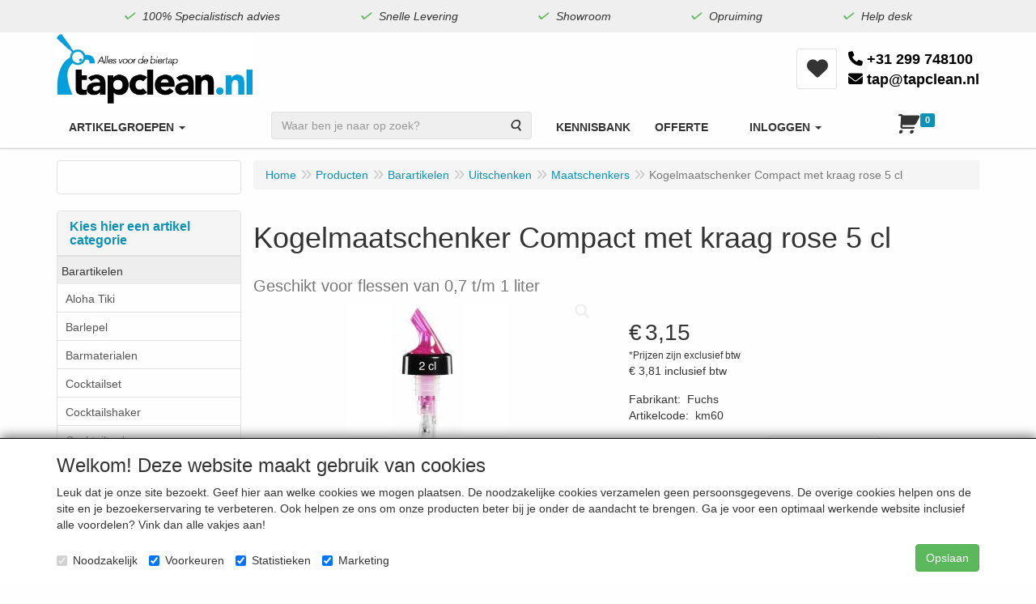

--- FILE ---
content_type: text/html; charset=UTF-8
request_url: https://tapclean.nl/barartikelen/uitschenken/maatschenkers/kogelmaatschenker-compact-met-kraag-neon-rose-5-cl/a-1351-20000028
body_size: 28554
content:
<!DOCTYPE html>
<html lang="nl">
    <head>
        <base href="https://tapclean.nl/"
              data-url=""
              data-routing="/js/routing.json"
        />
        <meta name="viewport" content="width=device-width, initial-scale=1">
        <meta charset="utf-8" >
        
                    <meta name="google-site-verification" content="C302HxhuqeKWySMqAM3Puj9sY-9EZBYovRkoOD6_Ck8" />
                    <meta name="author" content="Tapclean Sajet" />
                    <meta name="keywords" content="Kogelmaatschenker, Compact, met, kraag, rose, 5, cl, km60, Geschikt, voor, flessen, van, 0,7, t/m, 1, liter" />
                    <meta name="description" content="Geschikt voor flessen van 0,7 t/m 1 liter" />
                    <meta name="rating" content="general" />
                    <meta name='generator' content='LogiVert 8.19.0.5; Equinoxe 10.5.29' />
        
        <title>Kogelmaatschenker Compact met kraag rose 5 cl</title>

        <!-- Load scripting -->
                                    <script>
                    window.dataLayer = window.dataLayer || [];window.dataLayer.push({
                        'event': 'consent_necessary'                    
                    });</script>
                            
                <script>
                    window.dataLayer = window.dataLayer || [];
                    window.dataLayer.push({
                        'event': 'fireRemarketingTag',
                        'google_tag_params': {
                            'ecomm_pagetype': 'product',
                            'ecomm_prodid': 'km60',
                            'ecomm_totalvalue': '3.15'
                        },
                        'userId': 'not-logged-in'
                    });
                </script>
            
                            <script>
    window.dataLayer = window.dataLayer || [];
    window.dataLayer.enableGA4Ecommerce = false;
</script>
                            
            <script>
                (function(w,d,s,l,i){w[l]=w[l]||[];w[l].push({'gtm.start': new Date().getTime(),event:'gtm.js'});var f=d.getElementsByTagName(s)[0],
                    j=d.createElement(s),dl=l!='dataLayer'?'&l='+l:'';j.addEventListener('error',function() { document.getElementsByTagName('html')[0].classList.add('abl-detected');document.dispatchEvent(new CustomEvent('lv_gtm_ready', {detail: {status: 'error'}})); });j.addEventListener('load', function() { document.dispatchEvent(new Event('lv_gtm_ready', {detail: {status: 'ok'}}));});j.async=true;j.src=
                                              'https://www.googletagmanager.com/gtm.js?id='+i+dl;f.parentNode.insertBefore(j,f);
                })(window,document,'script','dataLayer','GTM-52TF473');
            </script>
                            <script src="/js/api.min.js?h=9a8857d6"></script>
                            <script>
document.addEventListener('DOMContentLoaded', function(el) {
    window.api = new Api("NjUzODA2NDAwNDk2MDQ6ZnY3YUpoQXplcW16cVBQdnJjeQ==", "https://tapclean.nl");
});
</script>
                    
        <script src="/js/plugins.min.js?h=bb38a032" id="pluginScripts"></script>
        <script src="/js/early_scripts.min.js?h=2ebe7f84" id="earlyScripts"></script>

        <script>
            // Epsilon Polyfill for IE
            if (Number.EPSILON === undefined) {
                Number.EPSILON = Math.pow(2, -52);
            }
            // Number Formatting
            Math.toDisplay = function (val, precision, force_sign) {
                if (typeof force_sign === 'undefined') {
                    force_sign = false;
                }

                if (typeof precision === "undefined") {
                    precision = 2;
                }

                if(isNaN(val) || typeof val !== "number") {
                    return false;
                }

                val = val + (1E3 * Number.EPSILON);
                var str = val.toFixed(precision);
                var decpoint = str.indexOf('.');

                str = str.replace('.', ',');

                for(var i = (decpoint - 3); i > 0; i = i - 3) {
                    str = str.slice(0, i) + '.' + str.slice(i);
                }

                if(force_sign && val > 0) {
                    str = "+" + str;
                }

                return str;
            }

            Math.toPrice = function(val, force_sign) {
                if(typeof force_sign === 'undefined') {
                    force_sign = false;
                }
                var price = "";

                if(val === 0) {
                    price = "Gratis";
                } else {
                    if(force_sign && val > 0) {
                        price = "+";
                    } else if(val < 0) {
                        price = "-";
                    }
                    price += "€ ";
                    price += Math.toDisplay(Math.abs(val), 2);
                }

                return price;
            }
            window.main_root = "https://tapclean.nl/";

        </script>

                <script>
            (function() {
                'use strict';
                const cartAddUrl = '/winkelwagen/toevoegen';
                // Derive article id from URL like /.../a-123 or /.../a-123-7
                (function derivePageArticleId(){
                    try {
                        var m = (location.pathname || '').match(/\/a-(\d+)/);
                        if (m && m[1]) {
                            var n = parseInt(m[1], 10);
                            if (!isNaN(n) && n > 0) {
                                window.__pageArticleId = n;
                            }
                        }
                    } catch(e) { /* ignore */ }
                })();
                function isCartAddUrl(url) {
                    if (!url) return false;
                    try { url = url.toString(); } catch (e) {}
                    return url.indexOf(cartAddUrl) !== -1 || /\/winkelwagen\/toevoegen/.test(url);
                }
                function extractIdFromBody(body) {
                    if (!body) return null;
                    try {
                        if (body instanceof URLSearchParams) {
                            return body.get('id');
                        } else if (typeof body === 'string') {
                            // x-www-form-urlencoded
                            const usp = new URLSearchParams(body);
                            return usp.get('id');
                        } else if (body instanceof FormData) {
                            return body.get('id');
                        } else if (typeof body === 'object') {
                            // Attempt common patterns
                            if ('id' in body) return body.id;
                        }
                    } catch (e) {
                        console.warn('extractIdFromBody failed', e);
                    }
                    return null;
                }
                function isInvalidId(id) {
                    if (id === undefined || id === null) return true;
                    const s = ('' + id).trim();
                    const n = parseInt(s, 10);
                    return !s || s === 'NaN' || isNaN(n) || n <= 0;
                }

                // Patch fetch
                const _fetch = window.fetch;
                if (typeof _fetch === 'function') {
                    window.fetch = function(input, init) {
                        const url = (typeof input === 'string') ? input : (input && input.url);
                        const method = (init && init.method) || (input && input.method) || 'GET';
                        if (isCartAddUrl(url) && String(method).toUpperCase() === 'POST') {
                            const body = init && init.body;
                            const id = extractIdFromBody(body);
                            if (isInvalidId(id)) {
                                const fb = window.__lastCartArticleId;
                                const validFb = !isInvalidId(fb);
                                if (validFb && init) {
                                    try {
                                        let newBody = body;
                                        if (body instanceof URLSearchParams) {
                                            body.set('id', String(fb));
                                            newBody = body;
                                        } else if (typeof body === 'string') {
                                            const usp = new URLSearchParams(body);
                                            usp.set('id', String(fb));
                                            newBody = usp.toString();
                                        } else if (body instanceof FormData) {
                                            body.set('id', String(fb));
                                            newBody = body;
                                        } else if (typeof body === 'object' && body !== null) {
                                            body.id = fb;
                                            newBody = body;
                                        } else if (!body) {
                                            const usp = new URLSearchParams();
                                            usp.set('id', String(fb));
                                            newBody = usp;
                                        }
                                        init.body = newBody;
                                        console.warn('Corrected invalid add-to-cart fetch id with fallback', { url, method, id: fb });
                                    } catch (e) {
                                        console.error('Failed to correct fetch body', e);
                                        return Promise.reject(new Error('Ongeldig artikelnummer (client-side blokkade).'));
                                    }
                                } else {
                                    console.error('Blocked invalid add-to-cart fetch', { url, method, body });
                                    return Promise.reject(new Error('Ongeldig artikelnummer (client-side blokkade).'));
                                }
                            }
                        }
                        // Call original fetch and inspect response to surface server messages
                        return _fetch.apply(this, arguments).then(function(res){
                            try {
                                if (isCartAddUrl(url) && res && res.ok) {
                                    var clone = res.clone();
                                    var ct = clone.headers && clone.headers.get && clone.headers.get('content-type');
                                    if (ct && ct.indexOf('application/json') !== -1) {
                                        clone.json().then(function(data){
                                            try {
                                                if (data && data.messages) {
                                                    renderMessages(data.messages, window.__lastAddToCartTarget || null);
                                                }
                                            } catch (_e) { /* noop */ }
                                        }).catch(function(){ /* not json */ });
                                    }
                                }
                            } catch(_e) { /* noop */ }
                            return res;
                        });
                    };
                }

                // Patch XMLHttpRequest
                const _open = XMLHttpRequest.prototype.open;
                const _send = XMLHttpRequest.prototype.send;
                XMLHttpRequest.prototype.open = function(method, url) {
                    this.__cartOpen = { method, url };
                    return _open.apply(this, arguments);
                };
                XMLHttpRequest.prototype.send = function(body) {
                    try {
                        const ctx = this.__cartOpen || {};
                        if (isCartAddUrl(ctx.url) && String(ctx.method).toUpperCase() === 'POST') {
                            const id = extractIdFromBody(body);
                            if (isInvalidId(id)) {
                                const fb = window.__lastCartArticleId;
                                const validFb = !isInvalidId(fb);
                                if (validFb) {
                                    try {
                                        if (body instanceof URLSearchParams) {
                                            body.set('id', String(fb));
                                        } else if (typeof body === 'string') {
                                            const usp = new URLSearchParams(body);
                                            usp.set('id', String(fb));
                                            body = usp.toString();
                                        } else if (body instanceof FormData) {
                                            body.set('id', String(fb));
                                        } else if (typeof body === 'object' && body !== null) {
                                            body.id = fb;
                                        } else if (!body) {
                                            const usp = new URLSearchParams();
                                            usp.set('id', String(fb));
                                            body = usp;
                                        }
                                        console.warn('Corrected invalid add-to-cart XHR id with fallback', { url: ctx.url, method: ctx.method, id: fb });
                                    } catch (e) {
                                        console.error('Failed to correct XHR body', e);
                                        throw new Error('Ongeldig artikelnummer (client-side blokkade).');
                                    }
                                } else {
                                    console.error('Blocked invalid add-to-cart XHR', { url: ctx.url, method: ctx.method, body });
                                    throw new Error('Ongeldig artikelnummer (client-side blokkade).');
                                }
                            }
                        }
                        // Surface server messages on load
                        try {
                            var self = this;
                            this.addEventListener('load', function(){
                                try {
                                    const c = self.getResponseHeader && self.getResponseHeader('content-type');
                                    if (isCartAddUrl((self.__cartOpen||{}).url) && self.status >= 200 && self.status < 300 && c && c.indexOf('application/json') !== -1) {
                                        try {
                                            var data = {};
                                            try { data = JSON.parse(self.responseText || '{}'); } catch(_j) { data = {}; }
                                            if (data && data.messages) {
                                                renderMessages(data.messages, window.__lastAddToCartTarget || null);
                                            }
                                        } catch(_e) { /* noop */ }
                                    }
                                } catch(_e) { /* noop */ }
                            }, { once: true });
                        } catch(_e) { /* noop */ }
                    } catch (e) {
                        console.error(e);
                        // Abort send by not calling original send
                        return;
                    }
                    return _send.call(this, body);
                };
            })();
        </script>

        <link rel="stylesheet" href="/assets/base.css?h=676cf9a1" />

        <link rel="stylesheet" href="/assets/theme.css?h=9f695ef8" />
        <style>
            /* Ensure icons inside buttons don't swallow clicks */
            .btn .fa, .btn .fa-shopping-cart {
                pointer-events: none;
            }
        </style>

            <script src="https://www.google.com/recaptcha/api.js?onload=recaptchaOnload&render=explicit" async defer onerror="document.getElementsByTagName('html')[0].classList.add('no-captcha')"></script></head>
    <body data-sticky-container>
                                    
                <noscript>
                    <iframe src="https://www.googletagmanager.com/ns.html?id=GTM-52TF473"
                            height="0" width="0" style="display:none;visibility:hidden">
                    </iframe>
                </noscript>
            
                    
                    <header>
    <div class="eyecatchers">
        <div class="container">
                <ul class="nav navbar-nav  " data-sm-skip="data-sm-skip">
            <li class="menu_content_item ">
        <a href="/100-specialistisch-advies/c-156"
   >
    <span class="lbl">100% Specialistisch advies</span>
    </a>
            </li>
    <li class="menu_content_item ">
        <a href="/snelle-levering/c-110"
   >
    <span class="lbl">Snelle Levering               </span>
    </a>
            </li>
    <li class="menu_content_item ">
        <a href="/showroom/c-155"
   >
    <span class="lbl">Showroom               </span>
    </a>
            </li>
    <li class="menu_group ">
        <a href="/opruiming/g-21"
   >
    <span class="lbl">Opruiming</span>
    </a>
            </li>
    <li class="menu_content_item ">
        <a href="/help-desk/c-158"
   >
    <span class="lbl">Help desk</span>
    </a>
            </li>

    </ul>

        </div>
    </div>
    <div class="logo-top">
        <div class="container">
            <div class="logo-container">
                <a href="/" alt="Tapclean uw specialist voor biertaps en biertap materialen.">
                    <img src="/images/cb_6.jpg?h=f0e0a45a" alt="Tapclean uw specialist voor biertaps en biertap materialen."/>
                </a>
            </div>
            <div class="content-menu hidden-xs">
                    <ul class="nav navbar-nav  " data-sm-skip="data-sm-skip">
        
    </ul>

            </div>
            <div class="button-menu">
                <ul class="nav navbar-nav hidden-xs">
                    <li>
                        <a href="/mijn-account/wensenlijsten">
                            <span class="fa fa-heart-o"></span>
                            <span class="sr-only">Wensenlijsten</span>
                        </a>
                    </li>
                </ul>
                <div class="phone">
                    <a href="tel://+31 299 748100">
                        <span class="fa fa-phone"></span> +31 299 748100
                    </a>
                    <a href="mailto://tap@tapclean.nl">
                        <span class="fa fa-envelope"></span> tap@tapclean.nl
                    </a>
                </div>
            </div>
        </div>
    </div>
    <div class="nav-top sticky-header ">
        <nav class="navbar">
            <div class="container">
                <div class="navbar-header">
                    <button type="button" class="navbar-toggle collapsed" data-toggle="collapse" data-target="#topmenu"
                            aria-expanded="false">
                        <span class="sr-only">Menu</span>
                        <span class="icon-bar"></span>
                        <span class="icon-bar"></span>
                        <span class="icon-bar"></span>
                    </button>
                </div>

                <div class="collapse navbar-collapse" id="topmenu">
                    <div class="mobile-menu-addon">
                            <ul class="nav navbar-nav  " >
        
    </ul>

                    </div>
                        <ul class="nav navbar-nav  " >
            <li class="menu_catalog ">
        <a href="/catalogus" class="children" role="button"
   aria-haspopup="true" aria-expanded="false">
    <span class="lbl">Artikelgroepen</span>
    <span class="caret"></span></a>
                    <ul class="dropdown-menu">
                    <li class="">
        <a href="/barartikelen/g-15"
   class="dropdown-toggle" data-toggle="dropdown" role="button"
   aria-haspopup="true"
   aria-expanded="false">
    <span class="lbl">Barartikelen</span>
    <span class="caret"></span></a>
                    <ul class="dropdown-menu">
                    <li class="">
        <a href="/barartikelen/aloha-tiki/g-10000301"
   >
    <span class="lbl">Aloha Tiki</span>
    </a>
            </li>
    <li class="">
        <a href="/barartikelen/barlepel/g-10000312"
   >
    <span class="lbl">Barlepel</span>
    </a>
            </li>
    <li class="">
        <a href="/barartikelen/barmaterialen/g-10000040"
   class="dropdown-toggle" data-toggle="dropdown" role="button"
   aria-haspopup="true"
   aria-expanded="false">
    <span class="lbl">Barmaterialen</span>
    <span class="caret"></span></a>
                    <ul class="dropdown-menu">
                    <li class="">
        <a href="/barartikelen/barmaterialen/barmatten/g-20000024"
   >
    <span class="lbl">Barmatten</span>
    </a>
            </li>
    <li class="">
        <a href="/barartikelen/barmaterialen/openers-savers/g-20000029"
   >
    <span class="lbl">Openers&Savers</span>
    </a>
            </li>
    <li class="">
        <a href="/barartikelen/barmaterialen/dienbladen/g-20000066"
   >
    <span class="lbl">Dienbladen</span>
    </a>
            </li>
    <li class="">
        <a href="/barartikelen/barmaterialen/glazenrekjes/g-20000086"
   >
    <span class="lbl">Glazenrekjes</span>
    </a>
            </li>
    <li class="">
        <a href="/barartikelen/barmaterialen/snijplanken/g-20000108"
   >
    <span class="lbl">Snijplanken</span>
    </a>
            </li>

            </ul>
            </li>
    <li class="">
        <a href="/barartikelen/cocktailset/g-10000316"
   >
    <span class="lbl">Cocktailset</span>
    </a>
            </li>
    <li class="">
        <a href="/barartikelen/cocktailshaker/g-10000314"
   >
    <span class="lbl">Cocktailshaker</span>
    </a>
            </li>
    <li class="">
        <a href="/barartikelen/cocktailtools/g-10000310"
   >
    <span class="lbl">Cocktailtools</span>
    </a>
            </li>
    <li class="">
        <a href="/barartikelen/cocktail-rokers/g-10000332"
   >
    <span class="lbl">Cocktail rokers</span>
    </a>
            </li>
    <li class="">
        <a href="/barartikelen/cocktailprikkers-en-roerstaafjes/g-10000307"
   >
    <span class="lbl">Cocktailprikkers en roerstaafjes</span>
    </a>
            </li>
    <li class="">
        <a href="/barartikelen/cocktailglazen/g-10000326"
   >
    <span class="lbl">Cocktailglazen</span>
    </a>
            </li>
    <li class="">
        <a href="/barartikelen/herbruikbare-rietjes/g-10000327"
   >
    <span class="lbl">Herbruikbare rietjes</span>
    </a>
            </li>
    <li class="">
        <a href="/barartikelen/ice-tools/g-10000303"
   >
    <span class="lbl">Ice Tools</span>
    </a>
            </li>
    <li class="">
        <a href="/barartikelen/jigger/g-10000313"
   >
    <span class="lbl">Jigger</span>
    </a>
            </li>
    <li class="">
        <a href="/barartikelen/koperen-glazen/g-10000308"
   >
    <span class="lbl">Koperen glazen</span>
    </a>
            </li>
    <li class="">
        <a href="/barartikelen/mengbekers-cocktailbekers-en-mokken/g-10000306"
   >
    <span class="lbl">Mengbekers, cocktailbekers en mokken</span>
    </a>
            </li>
    <li class="">
        <a href="/barartikelen/muddlers/g-10000311"
   >
    <span class="lbl">Muddlers</span>
    </a>
            </li>
    <li class="">
        <a href="/barartikelen/organizers-en-caddys/g-10000302"
   >
    <span class="lbl">Organizers en caddy's</span>
    </a>
            </li>
    <li class="">
        <a href="/barartikelen/openers-savers/g-10000317"
   >
    <span class="lbl">Openers&savers</span>
    </a>
            </li>
    <li class="">
        <a href="/barartikelen/save-pour-systeem/g-10000305"
   >
    <span class="lbl">Save Pour Systeem</span>
    </a>
            </li>
    <li class="">
        <a href="/barartikelen/speedracks/g-10000304"
   >
    <span class="lbl">Speedracks</span>
    </a>
            </li>
    <li class="">
        <a href="/barartikelen/strainers/g-10000315"
   >
    <span class="lbl">Strainers</span>
    </a>
            </li>
    <li class="">
        <a href="/barartikelen/uitschenken/g-10000023"
   class="dropdown-toggle" data-toggle="dropdown" role="button"
   aria-haspopup="true"
   aria-expanded="false">
    <span class="lbl">Uitschenken</span>
    <span class="caret"></span></a>
                    <ul class="dropdown-menu">
                    <li class="">
        <a href="/barartikelen/uitschenken/diversen-uitschenken/g-20000012"
   >
    <span class="lbl">Diversen uitschenken</span>
    </a>
            </li>
    <li class="">
        <a href="/barartikelen/uitschenken/maatschenkers/g-20000028"
   >
    <span class="lbl">Maatschenkers</span>
    </a>
            </li>
    <li class="">
        <a href="/barartikelen/uitschenken/flessenhouders/g-20000074"
   >
    <span class="lbl">Flessenhouders</span>
    </a>
            </li>
    <li class="">
        <a href="/barartikelen/uitschenken/non-drips/g-20000075"
   >
    <span class="lbl">Non Drips</span>
    </a>
            </li>
    <li class="">
        <a href="/barartikelen/uitschenken/snelschenkers/g-20000080"
   >
    <span class="lbl">Snelschenkers</span>
    </a>
            </li>

            </ul>
            </li>
    <li class="">
        <a href="/barartikelen/wijn-tools/g-10000072"
   class="dropdown-toggle" data-toggle="dropdown" role="button"
   aria-haspopup="true"
   aria-expanded="false">
    <span class="lbl">Wijn tools</span>
    <span class="caret"></span></a>
                    <ul class="dropdown-menu">
                    <li class="">
        <a href="/barartikelen/wijn-tools/uitschenkers/g-20000069"
   >
    <span class="lbl">Uitschenkers</span>
    </a>
            </li>
    <li class="">
        <a href="/barartikelen/wijn-tools/openers-savers/g-20000137"
   >
    <span class="lbl">Openers &amp; savers</span>
    </a>
            </li>
    <li class="">
        <a href="/barartikelen/wijn-tools/wijnkoelers/g-20000138"
   >
    <span class="lbl">Wijnkoelers</span>
    </a>
            </li>
    <li class="">
        <a href="/barartikelen/wijn-tools/wijnsets/g-20000339"
   >
    <span class="lbl">Wijnsets</span>
    </a>
            </li>
    <li class="">
        <a href="/barartikelen/wijn-tools/diverse-tools/g-20000340"
   >
    <span class="lbl">Diverse Tools</span>
    </a>
            </li>

            </ul>
            </li>

            </ul>
            </li>
    <li class="">
        <a href="/barhygiene/g-14"
   class="dropdown-toggle" data-toggle="dropdown" role="button"
   aria-haspopup="true"
   aria-expanded="false">
    <span class="lbl">Barhygiene</span>
    <span class="caret"></span></a>
                    <ul class="dropdown-menu">
                    <li class="">
        <a href="/barhygiene/bierglasreiniger/g-10000041"
   >
    <span class="lbl">Bierglasreiniger</span>
    </a>
            </li>
    <li class="">
        <a href="/barhygiene/complete-reinigingsets/g-10000353"
   >
    <span class="lbl">Complete reinigingsets</span>
    </a>
            </li>
    <li class="">
        <a href="/barhygiene/diverse-hygiene/g-10000030"
   >
    <span class="lbl">Diverse hygi&euml;ne</span>
    </a>
            </li>
    <li class="">
        <a href="/barhygiene/glazenspoelers/g-10000016"
   class="dropdown-toggle" data-toggle="dropdown" role="button"
   aria-haspopup="true"
   aria-expanded="false">
    <span class="lbl">Glazenspoelers</span>
    <span class="caret"></span></a>
                    <ul class="dropdown-menu">
                    <li class="">
        <a href="/barhygiene/glazenspoelers/glazenspoelers/g-20000406"
   >
    <span class="lbl">Glazenspoelers</span>
    </a>
            </li>
    <li class="">
        <a href="/barhygiene/glazenspoelers/delfin-onderdelen/g-20000064"
   >
    <span class="lbl">Delfin onderdelen</span>
    </a>
            </li>
    <li class="">
        <a href="/barhygiene/glazenspoelers/eilfix-onderdelen/g-20000010"
   >
    <span class="lbl">Eilfix onderdelen</span>
    </a>
            </li>
    <li class="">
        <a href="/barhygiene/glazenspoelers/spoelboy-glazenspoelers/g-20000058"
   >
    <span class="lbl">Spoelboy glazenspoelers</span>
    </a>
            </li>
    <li class="">
        <a href="/barhygiene/glazenspoelers/spoelboy-onderdelen/g-20000129"
   >
    <span class="lbl">Spoelboy onderdelen</span>
    </a>
            </li>
    <li class="">
        <a href="/barhygiene/glazenspoelers/spoelborstel/g-20000408"
   >
    <span class="lbl">Spoelborstel</span>
    </a>
            </li>

            </ul>
            </li>
    <li class="">
        <a href="/barhygiene/glazenspoelborstels/g-10000102"
   >
    <span class="lbl">Glazenspoelborstels</span>
    </a>
            </li>
    <li class="">
        <a href="/barhygiene/reinigingsmateriaal/g-10000357"
   >
    <span class="lbl">Reinigingsmateriaal</span>
    </a>
            </li>
    <li class="">
        <a href="/barhygiene/reinigingsmiddel-voor-bierleidingen/g-10000356"
   >
    <span class="lbl">Reinigingsmiddel voor bierleidingen</span>
    </a>
            </li>
    <li class="">
        <a href="/barhygiene/reinigingssponsjes/g-10000355"
   >
    <span class="lbl">Reinigingssponsjes</span>
    </a>
            </li>
    <li class="">
        <a href="/barhygiene/urinoirmatjes-roosters-en-blokjes/g-10000034"
   class="dropdown-toggle" data-toggle="dropdown" role="button"
   aria-haspopup="true"
   aria-expanded="false">
    <span class="lbl">Urinoirmatjes,roosters en blokjes</span>
    <span class="caret"></span></a>
                    <ul class="dropdown-menu">
                    <li class="">
        <a href="/barhygiene/urinoirmatjes-roosters-en-blokjes/urinoirblokjes/g-20000054"
   >
    <span class="lbl">Urinoirblokjes</span>
    </a>
            </li>
    <li class="">
        <a href="/barhygiene/urinoirmatjes-roosters-en-blokjes/urinoirmatjes/g-20000134"
   >
    <span class="lbl">Urinoirmatjes</span>
    </a>
            </li>
    <li class="">
        <a href="/barhygiene/urinoirmatjes-roosters-en-blokjes/urinoirroosters/g-20000135"
   >
    <span class="lbl">Urinoirroosters</span>
    </a>
            </li>
    <li class="">
        <a href="/barhygiene/urinoirmatjes-roosters-en-blokjes/diversen-toilet-en-urinoir/g-20000410"
   >
    <span class="lbl">Diversen toilet en urinoir</span>
    </a>
            </li>

            </ul>
            </li>
    <li class="">
        <a href="/barhygiene/becher-reiniging-producten/g-10000408"
   >
    <span class="lbl">Becher reiniging producten</span>
    </a>
            </li>
    <li class="">
        <a href="/barhygiene/aquafox/g-10000409"
   >
    <span class="lbl">Aquafox</span>
    </a>
            </li>

            </ul>
            </li>
    <li class="">
        <a href="/bierfustaansluiting/g-4"
   class="dropdown-toggle" data-toggle="dropdown" role="button"
   aria-haspopup="true"
   aria-expanded="false">
    <span class="lbl">Bierfustaansluiting</span>
    <span class="caret"></span></a>
                    <ul class="dropdown-menu">
                    <li class="">
        <a href="/bierfustaansluiting/bierfustaansluiting/g-10000047"
   class="dropdown-toggle" data-toggle="dropdown" role="button"
   aria-haspopup="true"
   aria-expanded="false">
    <span class="lbl">Bierfustaansluiting</span>
    <span class="caret"></span></a>
                    <ul class="dropdown-menu">
                    <li class="">
        <a href="/bierfustaansluiting/bierfustaansluiting/fustkoppeling-korf-sankey/g-20000039"
   >
    <span class="lbl">Fustkoppeling Korf / Sankey</span>
    </a>
            </li>
    <li class="">
        <a href="/bierfustaansluiting/bierfustaansluiting/vlak-a-schuifkoppeling-alumasc/g-20000040"
   >
    <span class="lbl">Vlak-A schuifkoppeling Alumasc</span>
    </a>
            </li>
    <li class="">
        <a href="/bierfustaansluiting/bierfustaansluiting/key-keg/g-20000036"
   >
    <span class="lbl">Key Keg</span>
    </a>
            </li>
    <li class="">
        <a href="/bierfustaansluiting/bierfustaansluiting/m-systeem/g-20000037"
   >
    <span class="lbl">M-systeem</span>
    </a>
            </li>
    <li class="">
        <a href="/bierfustaansluiting/bierfustaansluiting/drievlak-g-systeem/g-20000038"
   >
    <span class="lbl">Drievlak G-systeem</span>
    </a>
            </li>
    <li class="">
        <a href="/bierfustaansluiting/bierfustaansluiting/d-systeem/g-20000035"
   >
    <span class="lbl">D-systeem</span>
    </a>
            </li>
    <li class="">
        <a href="/bierfustaansluiting/bierfustaansluiting/u-systeem/g-20000041"
   >
    <span class="lbl">U-systeem</span>
    </a>
            </li>
    <li class="">
        <a href="/bierfustaansluiting/bierfustaansluiting/bierfustaansluiting-voor-5-liter-fust/g-20000139"
   >
    <span class="lbl">Bierfustaansluiting voor 5 liter fust</span>
    </a>
            </li>

            </ul>
            </li>
    <li class="">
        <a href="/bierfustaansluiting/kogelkranen/g-10000107"
   >
    <span class="lbl">Kogelkranen</span>
    </a>
            </li>
    <li class="">
        <a href="/bierfustaansluiting/diversen/g-10000048"
   >
    <span class="lbl">Diversen</span>
    </a>
            </li>
    <li class="">
        <a href="/bierfustaansluiting/onderdelen/g-10000058"
   class="dropdown-toggle" data-toggle="dropdown" role="button"
   aria-haspopup="true"
   aria-expanded="false">
    <span class="lbl">Onderdelen</span>
    <span class="caret"></span></a>
                    <ul class="dropdown-menu">
                    <li class="">
        <a href="/bierfustaansluiting/onderdelen/onderdelen-voor-dsi-en-reyvarsur/g-20000052"
   >
    <span class="lbl">Onderdelen voor DSI en Reyvarsur</span>
    </a>
            </li>
    <li class="">
        <a href="/bierfustaansluiting/onderdelen/onderdelen-voor-micromatic-fustaansluiting/g-20000053"
   >
    <span class="lbl">Onderdelen voor Micromatic fustaansluiting</span>
    </a>
            </li>
    <li class="">
        <a href="/bierfustaansluiting/onderdelen/onderdelen-voor-lindr-fustaansluiting/g-20000089"
   >
    <span class="lbl">Onderdelen voor Lindr fustaansluiting</span>
    </a>
            </li>

            </ul>
            </li>
    <li class="">
        <a href="/bierfustaansluiting/partypomp/g-10000089"
   >
    <span class="lbl">Partypomp</span>
    </a>
            </li>

            </ul>
            </li>
    <li class="">
        <a href="/biertap/g-6"
   class="dropdown-toggle" data-toggle="dropdown" role="button"
   aria-haspopup="true"
   aria-expanded="false">
    <span class="lbl">Biertap</span>
    <span class="caret"></span></a>
                    <ul class="dropdown-menu">
                    <li class="">
        <a href="/biertap/dry-wet-koelers/g-10000366"
   >
    <span class="lbl">Dry/Wet koelers</span>
    </a>
            </li>
    <li class="">
        <a href="/biertap/droogkoeler/g-10000052"
   class="dropdown-toggle" data-toggle="dropdown" role="button"
   aria-haspopup="true"
   aria-expanded="false">
    <span class="lbl">Droogkoeler</span>
    <span class="caret"></span></a>
                    <ul class="dropdown-menu">
                    <li class="">
        <a href="/biertap/droogkoeler/1-kraans-biertap-droogkoeler-tafelmodel-met-co2/g-20000046"
   >
    <span class="lbl">1-kraans biertap droogkoeler tafelmodel met CO2</span>
    </a>
            </li>
    <li class="">
        <a href="/biertap/droogkoeler/2-kraans-biertap-droogkoeler-tafelmodel-met-co2/g-20000047"
   >
    <span class="lbl">2-kraans biertap droogkoeler tafelmodel met CO2</span>
    </a>
            </li>
    <li class="">
        <a href="/biertap/droogkoeler/3-kraans-biertap-droogkoeler-tafelmodel-met-co2/g-20000121"
   >
    <span class="lbl">3-kraans biertap droogkoeler tafelmodel met CO2</span>
    </a>
            </li>
    <li class="">
        <a href="/biertap/droogkoeler/4-kraans-biertap-droogkoeler-tafelmodel-met-co2/g-20000112"
   >
    <span class="lbl">4-kraans biertap droogkoeler tafelmodel met CO2</span>
    </a>
            </li>
    <li class="">
        <a href="/biertap/droogkoeler/droogkoeler-biertap-1-kraans-zonder-co2/g-20000049"
   >
    <span class="lbl">Droogkoeler biertap 1-kraans zonder CO2</span>
    </a>
            </li>
    <li class="">
        <a href="/biertap/droogkoeler/droogkoeler-biertap-2-kraans-zonder-co2/g-20000048"
   >
    <span class="lbl">Droogkoeler biertap 2-kraans zonder CO2</span>
    </a>
            </li>
    <li class="">
        <a href="/biertap/droogkoeler/droogkoeler-onderkoeler/g-20000050"
   >
    <span class="lbl">Droogkoeler onderkoeler</span>
    </a>
            </li>
    <li class="">
        <a href="/biertap/droogkoeler/complete-set-tafeltapdroogkoeler/g-20000270"
   >
    <span class="lbl">Complete set tafeltapdroogkoeler</span>
    </a>
            </li>
    <li class="">
        <a href="/biertap/droogkoeler/complete-set-droogkoeler-met-tapzuil/g-20000269"
   >
    <span class="lbl">Complete set droogkoeler met tapzuil</span>
    </a>
            </li>
    <li class="">
        <a href="/biertap/droogkoeler/biertap-droogkoeler-zonder-co2-complete-set/g-20000268"
   >
    <span class="lbl">Biertap droogkoeler zonder CO2 complete set</span>
    </a>
            </li>

            </ul>
            </li>
    <li class="">
        <a href="/biertap/waterbadkoeler/g-10000042"
   class="dropdown-toggle" data-toggle="dropdown" role="button"
   aria-haspopup="true"
   aria-expanded="false">
    <span class="lbl">Waterbadkoeler</span>
    <span class="caret"></span></a>
                    <ul class="dropdown-menu">
                    <li class="">
        <a href="/biertap/waterbadkoeler/lindr-waterbadkoelers-as-serie-voor-diverse-drank/g-20000025"
   >
    <span class="lbl">Lindr waterbadkoelers AS-serie voor diverse drank</span>
    </a>
            </li>
    <li class="">
        <a href="/biertap/waterbadkoeler/lindr-waterkoelers-cwp-serie/g-20000103"
   >
    <span class="lbl">Lindr waterkoelers CWP-serie</span>
    </a>
            </li>
    <li class="">
        <a href="/biertap/waterbadkoeler/serrco-bierwaterkoeler/g-20000117"
   >
    <span class="lbl">Serrco bierwaterkoeler</span>
    </a>
            </li>
    <li class="">
        <a href="/biertap/waterbadkoeler/complete-biertapsets-watergekoeld/g-20000110"
   >
    <span class="lbl">Complete biertapsets watergekoeld</span>
    </a>
            </li>
    <li class="">
        <a href="/biertap/waterbadkoeler/tafeltaps-watergekoeld/g-20000102"
   >
    <span class="lbl">Tafeltaps watergekoeld</span>
    </a>
            </li>

            </ul>
            </li>
    <li class="">
        <a href="/biertap/tapkoelkast/g-10000055"
   >
    <span class="lbl">Tapkoelkast</span>
    </a>
            </li>
    <li class="">
        <a href="/biertap/mobiele-biertap-kopen/g-10000004"
   >
    <span class="lbl">Mobiele biertap kopen</span>
    </a>
            </li>
    <li class="">
        <a href="/biertap/aansluitsets/g-10000011"
   class="dropdown-toggle" data-toggle="dropdown" role="button"
   aria-haspopup="true"
   aria-expanded="false">
    <span class="lbl">Aansluitsets</span>
    <span class="caret"></span></a>
                    <ul class="dropdown-menu">
                    <li class="">
        <a href="/biertap/aansluitsets/aansluitsets-tafeltap/g-20000007"
   >
    <span class="lbl">Aansluitsets tafeltap</span>
    </a>
            </li>
    <li class="">
        <a href="/biertap/aansluitsets/aansluitset-met-en-zonder-tapzuil-voor-fustenkast/g-20000105"
   >
    <span class="lbl">Aansluitset met en zonder tapzuil voor fustenkast</span>
    </a>
            </li>
    <li class="">
        <a href="/biertap/aansluitsets/universele-aansluitset-voor-onderkoelers/g-20000267"
   >
    <span class="lbl">Universele aansluitset voor onderkoelers</span>
    </a>
            </li>

            </ul>
            </li>
    <li class="">
        <a href="/biertap/onderhoud-en-installatie/g-10000043"
   >
    <span class="lbl">Onderhoud en installatie</span>
    </a>
            </li>
    <li class="">
        <a href="/biertap/flexidraft-tapsysteem/g-10000050"
   class="dropdown-toggle" data-toggle="dropdown" role="button"
   aria-haspopup="true"
   aria-expanded="false">
    <span class="lbl">Flexidraft tapsysteem</span>
    <span class="caret"></span></a>
                    <ul class="dropdown-menu">
                    <li class="">
        <a href="/biertap/flexidraft-tapsysteem/compleet-tapsysteem/g-20000291"
   >
    <span class="lbl">Compleet tapsysteem</span>
    </a>
            </li>
    <li class="">
        <a href="/biertap/flexidraft-tapsysteem/bierslangen/g-20000292"
   >
    <span class="lbl">Bierslangen</span>
    </a>
            </li>
    <li class="">
        <a href="/biertap/flexidraft-tapsysteem/bierfustaansluitingen/g-20000294"
   >
    <span class="lbl">Bierfustaansluitingen</span>
    </a>
            </li>
    <li class="">
        <a href="/biertap/flexidraft-tapsysteem/onderdelen/g-20000293"
   >
    <span class="lbl">Onderdelen</span>
    </a>
            </li>
    <li class="">
        <a href="/biertap/flexidraft-tapsysteem/tapzuilen/g-20000295"
   >
    <span class="lbl">Tapzuilen</span>
    </a>
            </li>

            </ul>
            </li>
    <li class="">
        <a href="/biertap/fustenkoelers/g-10000078"
   >
    <span class="lbl">Fustenkoelers</span>
    </a>
            </li>
    <li class="">
        <a href="/biertap/mokeg-airbar-tapinstallatie/g-10000294"
   >
    <span class="lbl">Mokeg Airbar tapinstallatie</span>
    </a>
            </li>
    <li class="">
        <a href="/biertap/heineken-al-in-one-david-tapsysteem/g-10000324"
   >
    <span class="lbl">Heineken al in one David tapsysteem</span>
    </a>
            </li>

            </ul>
            </li>
    <li class="">
        <a href="/biertapmaterialen/g-9"
   class="dropdown-toggle" data-toggle="dropdown" role="button"
   aria-haspopup="true"
   aria-expanded="false">
    <span class="lbl">Biertapmaterialen</span>
    <span class="caret"></span></a>
                    <ul class="dropdown-menu">
                    <li class="">
        <a href="/biertapmaterialen/aansluitmaterialen-nc-cc/g-10000020"
   >
    <span class="lbl">Aansluitmaterialen NC + CC</span>
    </a>
            </li>
    <li class="">
        <a href="/biertapmaterialen/afsluitkranen/g-10000031"
   >
    <span class="lbl">Afsluitkranen</span>
    </a>
            </li>
    <li class="">
        <a href="/biertapmaterialen/bierslangen/g-10000194"
   class="dropdown-toggle" data-toggle="dropdown" role="button"
   aria-haspopup="true"
   aria-expanded="false">
    <span class="lbl">Bierslangen</span>
    <span class="caret"></span></a>
                    <ul class="dropdown-menu">
                    <li class="">
        <a href="/biertapmaterialen/bierslangen/bierslangen-met-aansluitingen/g-20000219"
   >
    <span class="lbl">Bierslangen met aansluitingen</span>
    </a>
            </li>
    <li class="">
        <a href="/biertapmaterialen/bierslangen/bierslang-per-meter-op-de-rol/g-20000220"
   >
    <span class="lbl">Bierslang per meter op de rol</span>
    </a>
            </li>
    <li class="">
        <a href="/biertapmaterialen/bierslangen/pythonslang/g-20000221"
   >
    <span class="lbl">Pythonslang</span>
    </a>
            </li>
    <li class="">
        <a href="/biertapmaterialen/bierslangen/doorvoerslang/g-20000226"
   >
    <span class="lbl">Doorvoerslang</span>
    </a>
            </li>
    <li class="">
        <a href="/biertapmaterialen/bierslangen/bierslangen-voor-flexidraft-systeem/g-20000407"
   >
    <span class="lbl">Bierslangen voor Flexidraft systeem</span>
    </a>
            </li>

            </ul>
            </li>
    <li class="">
        <a href="/biertapmaterialen/brouwers-artikelen/g-10000009"
   class="dropdown-toggle" data-toggle="dropdown" role="button"
   aria-haspopup="true"
   aria-expanded="false">
    <span class="lbl">Brouwers artikelen.</span>
    <span class="caret"></span></a>
                    <ul class="dropdown-menu">
                    <li class="">
        <a href="/biertapmaterialen/brouwers-artikelen/sodakeg-rvs-tanks/g-20000327"
   >
    <span class="lbl">Sodakeg &amp; RVS tanks</span>
    </a>
            </li>

            </ul>
            </li>
    <li class="">
        <a href="/biertapmaterialen/gereedschap/g-10000019"
   >
    <span class="lbl">Gereedschap</span>
    </a>
            </li>
    <li class="">
        <a href="/biertapmaterialen/john-guest-afsluiters/g-10000202"
   >
    <span class="lbl">John Guest Afsluiters</span>
    </a>
            </li>
    <li class="">
        <a href="/biertapmaterialen/john-guest-pi-serie/g-10000199"
   class="dropdown-toggle" data-toggle="dropdown" role="button"
   aria-haspopup="true"
   aria-expanded="false">
    <span class="lbl">John Guest PI-serie</span>
    <span class="caret"></span></a>
                    <ul class="dropdown-menu">
                    <li class="">
        <a href="/biertapmaterialen/john-guest-pi-serie/schroefverbinders/g-20000227"
   >
    <span class="lbl">Schroefverbinders</span>
    </a>
            </li>
    <li class="">
        <a href="/biertapmaterialen/john-guest-pi-serie/schroefverbinding-bspt-draad/g-20000234"
   >
    <span class="lbl">Schroefverbinding BSPT-draad</span>
    </a>
            </li>
    <li class="">
        <a href="/biertapmaterialen/john-guest-pi-serie/inschroefverbinding-bspt/g-20000235"
   >
    <span class="lbl">Inschroefverbinding BSPT</span>
    </a>
            </li>
    <li class="">
        <a href="/biertapmaterialen/john-guest-pi-serie/t-verbinder/g-20000236"
   >
    <span class="lbl">T-verbinder</span>
    </a>
            </li>
    <li class="">
        <a href="/biertapmaterialen/john-guest-pi-serie/u-bochten/g-20000237"
   >
    <span class="lbl">U-Bochten</span>
    </a>
            </li>
    <li class="">
        <a href="/biertapmaterialen/john-guest-pi-serie/inschroefverbinder/g-20000238"
   >
    <span class="lbl">Inschroefverbinder</span>
    </a>
            </li>
    <li class="">
        <a href="/biertapmaterialen/john-guest-pi-serie/inschroefverbinding-met-o-ring/g-20000239"
   >
    <span class="lbl">Inschroefverbinding met O-ring</span>
    </a>
            </li>
    <li class="">
        <a href="/biertapmaterialen/john-guest-pi-serie/schotverbinder/g-20000240"
   >
    <span class="lbl">Schotverbinder</span>
    </a>
            </li>
    <li class="">
        <a href="/biertapmaterialen/john-guest-pi-serie/inschroefverbindingen-divers/g-20000242"
   >
    <span class="lbl">Inschroefverbindingen divers</span>
    </a>
            </li>
    <li class="">
        <a href="/biertapmaterialen/john-guest-pi-serie/insteek-vergroot-verbinder/g-20000243"
   >
    <span class="lbl">Insteek-vergroot-verbinder</span>
    </a>
            </li>
    <li class="">
        <a href="/biertapmaterialen/john-guest-pi-serie/haakse-insteekverbinder/g-20000244"
   >
    <span class="lbl">Haakse Insteekverbinder</span>
    </a>
            </li>
    <li class="">
        <a href="/biertapmaterialen/john-guest-pi-serie/slang-insteek-spie/g-20000245"
   >
    <span class="lbl">Slang-insteek-spie</span>
    </a>
            </li>
    <li class="">
        <a href="/biertapmaterialen/john-guest-pi-serie/eindplug/g-20000247"
   >
    <span class="lbl">Eindplug</span>
    </a>
            </li>
    <li class="">
        <a href="/biertapmaterialen/john-guest-pi-serie/y-verbinders/g-20000248"
   >
    <span class="lbl">Y-verbinders</span>
    </a>
            </li>
    <li class="">
        <a href="/biertapmaterialen/john-guest-pi-serie/haakse-slangspie/g-20000251"
   >
    <span class="lbl">Haakse slangspie</span>
    </a>
            </li>
    <li class="">
        <a href="/biertapmaterialen/john-guest-pi-serie/haakse-verbinder/g-20000252"
   >
    <span class="lbl">Haakse verbinder</span>
    </a>
            </li>
    <li class="">
        <a href="/biertapmaterialen/john-guest-pi-serie/verbinder/g-20000253"
   >
    <span class="lbl">Verbinder</span>
    </a>
            </li>
    <li class="">
        <a href="/biertapmaterialen/john-guest-pi-serie/reducerverbinder/g-20000254"
   >
    <span class="lbl">Reducerverbinder</span>
    </a>
            </li>

            </ul>
            </li>
    <li class="">
        <a href="/biertapmaterialen/dmfit-steekkoppeling/g-10000335"
   >
    <span class="lbl">DMfit steekkoppeling</span>
    </a>
            </li>
    <li class="">
        <a href="/biertapmaterialen/john-guest-pm-metrisch-serie/g-10000200"
   class="dropdown-toggle" data-toggle="dropdown" role="button"
   aria-haspopup="true"
   aria-expanded="false">
    <span class="lbl">John Guest PM Metrisch serie</span>
    <span class="caret"></span></a>
                    <ul class="dropdown-menu">
                    <li class="">
        <a href="/biertapmaterialen/john-guest-pm-metrisch-serie/schotverbinder/g-20000256"
   >
    <span class="lbl">Schotverbinder</span>
    </a>
            </li>
    <li class="">
        <a href="/biertapmaterialen/john-guest-pm-metrisch-serie/reducer-pm-metrisch/g-20000257"
   >
    <span class="lbl">Reducer PM metrisch</span>
    </a>
            </li>
    <li class="">
        <a href="/biertapmaterialen/john-guest-pm-metrisch-serie/bocht-metrisch/g-20000258"
   >
    <span class="lbl">Bocht metrisch</span>
    </a>
            </li>
    <li class="">
        <a href="/biertapmaterialen/john-guest-pm-metrisch-serie/insteekknie-metrisch/g-20000259"
   >
    <span class="lbl">Insteekknie metrisch</span>
    </a>
            </li>
    <li class="">
        <a href="/biertapmaterialen/john-guest-pm-metrisch-serie/inschroefverbinders/g-20000260"
   >
    <span class="lbl">Inschroefverbinders</span>
    </a>
            </li>
    <li class="">
        <a href="/biertapmaterialen/john-guest-pm-metrisch-serie/schroefverbinder-metrisch/g-20000261"
   >
    <span class="lbl">Schroefverbinder metrisch</span>
    </a>
            </li>
    <li class="">
        <a href="/biertapmaterialen/john-guest-pm-metrisch-serie/sok-metrisch/g-20000262"
   >
    <span class="lbl">Sok metrisch</span>
    </a>
            </li>
    <li class="">
        <a href="/biertapmaterialen/john-guest-pm-metrisch-serie/t-stuk-metrisch/g-20000263"
   >
    <span class="lbl">T-Stuk metrisch</span>
    </a>
            </li>
    <li class="">
        <a href="/biertapmaterialen/john-guest-pm-metrisch-serie/u-bocht-metrisch/g-20000264"
   >
    <span class="lbl">U-bocht metrisch</span>
    </a>
            </li>
    <li class="">
        <a href="/biertapmaterialen/john-guest-pm-metrisch-serie/y-koppeling-metrisch/g-20000265"
   >
    <span class="lbl">Y-koppeling metrisch</span>
    </a>
            </li>
    <li class="">
        <a href="/biertapmaterialen/john-guest-pm-metrisch-serie/inschroefverbinder-met-steek/g-20000341"
   >
    <span class="lbl">Inschroefverbinder met steek</span>
    </a>
            </li>
    <li class="">
        <a href="/biertapmaterialen/john-guest-pm-metrisch-serie/eindplug/g-20000342"
   >
    <span class="lbl">Eindplug</span>
    </a>
            </li>

            </ul>
            </li>
    <li class="">
        <a href="/biertapmaterialen/john-guest-superseal-serie/g-10000203"
   >
    <span class="lbl">John Guest Superseal serie</span>
    </a>
            </li>
    <li class="">
        <a href="/biertapmaterialen/john-guest-diverse-slangen/g-10000329"
   >
    <span class="lbl">John Guest diverse slangen</span>
    </a>
            </li>
    <li class="">
        <a href="/biertapmaterialen/john-guest-toebehoren/g-10000201"
   >
    <span class="lbl">John Guest Toebehoren</span>
    </a>
            </li>
    <li class="">
        <a href="/biertapmaterialen/koolzuurslang/g-10000195"
   class="dropdown-toggle" data-toggle="dropdown" role="button"
   aria-haspopup="true"
   aria-expanded="false">
    <span class="lbl">Koolzuurslang</span>
    <span class="caret"></span></a>
                    <ul class="dropdown-menu">
                    <li class="">
        <a href="/biertapmaterialen/koolzuurslang/koolzuurslang-met-aansluitingen/g-20000222"
   >
    <span class="lbl">Koolzuurslang met aansluitingen</span>
    </a>
            </li>
    <li class="">
        <a href="/biertapmaterialen/koolzuurslang/co2-hogedrukslang/g-20000223"
   >
    <span class="lbl">CO2-hogedrukslang</span>
    </a>
            </li>
    <li class="">
        <a href="/biertapmaterialen/koolzuurslang/koolzuurslang-los-per-meter-op-de-rol/g-20000224"
   >
    <span class="lbl">Koolzuurslang los per meter op de rol</span>
    </a>
            </li>

            </ul>
            </li>
    <li class="">
        <a href="/biertapmaterialen/ringen/g-10000024"
   >
    <span class="lbl">Ringen</span>
    </a>
            </li>
    <li class="">
        <a href="/biertapmaterialen/slangklemmen/g-10000100"
   >
    <span class="lbl">Slangklemmen</span>
    </a>
            </li>
    <li class="">
        <a href="/biertapmaterialen/slangtule/g-10000099"
   class="dropdown-toggle" data-toggle="dropdown" role="button"
   aria-haspopup="true"
   aria-expanded="false">
    <span class="lbl">Slangtule</span>
    <span class="caret"></span></a>
                    <ul class="dropdown-menu">
                    <li class="">
        <a href="/biertapmaterialen/slangtule/tule-3-8/g-20000122"
   >
    <span class="lbl">Tule 3/8</span>
    </a>
            </li>
    <li class="">
        <a href="/biertapmaterialen/slangtule/tule-gebogen/g-20000123"
   >
    <span class="lbl">Tule gebogen</span>
    </a>
            </li>
    <li class="">
        <a href="/biertapmaterialen/slangtule/tule-recht/g-20000124"
   >
    <span class="lbl">Tule recht</span>
    </a>
            </li>

            </ul>
            </li>
    <li class="">
        <a href="/biertapmaterialen/tule-met-moer-en-vleugelwartel-compleet-met-klem/g-10000104"
   class="dropdown-toggle" data-toggle="dropdown" role="button"
   aria-haspopup="true"
   aria-expanded="false">
    <span class="lbl">Tule met moer en vleugelwartel compleet met klem</span>
    <span class="caret"></span></a>
                    <ul class="dropdown-menu">
                    <li class="">
        <a href="/biertapmaterialen/tule-met-moer-en-vleugelwartel-compleet-met-klem/tule-met-moer-of-vleugel-3-8-compleet-met-klem/g-20000288"
   >
    <span class="lbl">Tule met moer of vleugel 3/8 compleet met klem</span>
    </a>
            </li>
    <li class="">
        <a href="/biertapmaterialen/tule-met-moer-en-vleugelwartel-compleet-met-klem/tule-met-moer-en-vleugel-5-8-compleet-met-klem/g-20000286"
   >
    <span class="lbl">Tule met moer en vleugel 5/8 compleet met klem</span>
    </a>
            </li>

            </ul>
            </li>
    <li class="">
        <a href="/biertapmaterialen/verloopjes-koppelingen/g-10000062"
   class="dropdown-toggle" data-toggle="dropdown" role="button"
   aria-haspopup="true"
   aria-expanded="false">
    <span class="lbl">Verloopjes &amp; koppelingen</span>
    <span class="caret"></span></a>
                    <ul class="dropdown-menu">
                    <li class="">
        <a href="/biertapmaterialen/verloopjes-koppelingen/diversen-aansluitmateriaal/g-20000055"
   >
    <span class="lbl">Diversen aansluitmateriaal</span>
    </a>
            </li>
    <li class="">
        <a href="/biertapmaterialen/verloopjes-koppelingen/verloopjes/g-20000093"
   >
    <span class="lbl">Verloopjes</span>
    </a>
            </li>
    <li class="">
        <a href="/biertapmaterialen/verloopjes-koppelingen/draadverbindigen/g-20000097"
   >
    <span class="lbl">Draadverbindigen</span>
    </a>
            </li>
    <li class="">
        <a href="/biertapmaterialen/verloopjes-koppelingen/diversen-materiaal/g-20000098"
   >
    <span class="lbl">Diversen materiaal</span>
    </a>
            </li>
    <li class="">
        <a href="/biertapmaterialen/verloopjes-koppelingen/slangverbinders/g-20000099"
   >
    <span class="lbl">Slangverbinders</span>
    </a>
            </li>

            </ul>
            </li>
    <li class="">
        <a href="/biertapmaterialen/wartels-en-zeskantmoer/g-10000029"
   class="dropdown-toggle" data-toggle="dropdown" role="button"
   aria-haspopup="true"
   aria-expanded="false">
    <span class="lbl">Wartels en zeskantmoer</span>
    <span class="caret"></span></a>
                    <ul class="dropdown-menu">
                    <li class="">
        <a href="/biertapmaterialen/wartels-en-zeskantmoer/maat-5-8/g-20000016"
   >
    <span class="lbl">Maat 5/8</span>
    </a>
            </li>
    <li class="">
        <a href="/biertapmaterialen/wartels-en-zeskantmoer/maat-3-8/g-20000073"
   >
    <span class="lbl">Maat 3/8</span>
    </a>
            </li>
    <li class="">
        <a href="/biertapmaterialen/wartels-en-zeskantmoer/maat-1-2/g-20000136"
   >
    <span class="lbl">Maat 1/2</span>
    </a>
            </li>
    <li class="">
        <a href="/biertapmaterialen/wartels-en-zeskantmoer/maat-3-4/g-20000140"
   >
    <span class="lbl">Maat 3/4</span>
    </a>
            </li>

            </ul>
            </li>
    <li class="">
        <a href="/biertapmaterialen/diverse-pompen/g-10000330"
   >
    <span class="lbl">Diverse pompen</span>
    </a>
            </li>

            </ul>
            </li>
    <li class="">
        <a href="/biertaponderdelen/g-10"
   class="dropdown-toggle" data-toggle="dropdown" role="button"
   aria-haspopup="true"
   aria-expanded="false">
    <span class="lbl">Biertaponderdelen</span>
    <span class="caret"></span></a>
                    <ul class="dropdown-menu">
                    <li class="">
        <a href="/biertaponderdelen/ventilatiemotoren-en-toebehoren/g-10000010"
   >
    <span class="lbl">Ventilatiemotoren en toebehoren</span>
    </a>
            </li>
    <li class="">
        <a href="/biertaponderdelen/onderdelen-divers/g-10000022"
   >
    <span class="lbl">Onderdelen divers</span>
    </a>
            </li>
    <li class="">
        <a href="/biertaponderdelen/onderdelen-gamko-en-serrco/g-10000063"
   class="dropdown-toggle" data-toggle="dropdown" role="button"
   aria-haspopup="true"
   aria-expanded="false">
    <span class="lbl">Onderdelen Gamko en Serrco</span>
    <span class="caret"></span></a>
                    <ul class="dropdown-menu">
                    <li class="">
        <a href="/biertaponderdelen/onderdelen-gamko-en-serrco/gamko-deurrubbers/g-20000084"
   >
    <span class="lbl">Gamko deurrubbers</span>
    </a>
            </li>
    <li class="">
        <a href="/biertaponderdelen/onderdelen-gamko-en-serrco/gamko-onderdelen/g-20000290"
   >
    <span class="lbl">Gamko onderdelen</span>
    </a>
            </li>
    <li class="">
        <a href="/biertaponderdelen/onderdelen-gamko-en-serrco/serrco-deurrubbers/g-20000333"
   >
    <span class="lbl">Serrco deurrubbers</span>
    </a>
            </li>
    <li class="">
        <a href="/biertaponderdelen/onderdelen-gamko-en-serrco/serrco-onderdelen/g-20000334"
   >
    <span class="lbl">Serrco Onderdelen</span>
    </a>
            </li>

            </ul>
            </li>
    <li class="">
        <a href="/biertaponderdelen/thermostaat/g-10000070"
   >
    <span class="lbl">Thermostaat</span>
    </a>
            </li>
    <li class="">
        <a href="/biertaponderdelen/pythonpomp/g-10000095"
   >
    <span class="lbl">Pythonpomp</span>
    </a>
            </li>
    <li class="">
        <a href="/biertaponderdelen/roerwerkmotoren/g-10000097"
   >
    <span class="lbl">Roerwerkmotoren</span>
    </a>
            </li>

            </ul>
            </li>
    <li class="">
        <a href="/biertapreiniging/g-7"
   class="dropdown-toggle" data-toggle="dropdown" role="button"
   aria-haspopup="true"
   aria-expanded="false">
    <span class="lbl">Biertapreiniging</span>
    <span class="caret"></span></a>
                    <ul class="dropdown-menu">
                    <li class="">
        <a href="/biertapreiniging/reinigingstanks/g-10000013"
   >
    <span class="lbl">Reinigingstanks</span>
    </a>
            </li>
    <li class="">
        <a href="/biertapreiniging/spoelkoppen/g-10000015"
   class="dropdown-toggle" data-toggle="dropdown" role="button"
   aria-haspopup="true"
   aria-expanded="false">
    <span class="lbl">Spoelkoppen</span>
    <span class="caret"></span></a>
                    <ul class="dropdown-menu">
                    <li class="">
        <a href="/biertapreiniging/spoelkoppen/spoelkop-pushsysteem/g-20000009"
   >
    <span class="lbl">Spoelkop Pushsysteem</span>
    </a>
            </li>
    <li class="">
        <a href="/biertapreiniging/spoelkoppen/spoelkop-switchsysteem/g-20000032"
   >
    <span class="lbl">Spoelkop Switchsysteem</span>
    </a>
            </li>
    <li class="">
        <a href="/biertapreiniging/spoelkoppen/spoelkop-standaard/g-20000096"
   >
    <span class="lbl">Spoelkop standaard</span>
    </a>
            </li>

            </ul>
            </li>
    <li class="">
        <a href="/biertapreiniging/spoelapparaten-en-toebehoren/g-10000017"
   >
    <span class="lbl">Spoelapparaten en toebehoren</span>
    </a>
            </li>
    <li class="">
        <a href="/biertapreiniging/spoeladapters/g-10000027"
   >
    <span class="lbl">Spoeladapters</span>
    </a>
            </li>
    <li class="">
        <a href="/biertapreiniging/complete-reinigingsets/g-10000046"
   >
    <span class="lbl">Complete reinigingsets</span>
    </a>
            </li>
    <li class="">
        <a href="/biertapreiniging/spoelkopverbinders-voor-fustaansluiting/g-10000103"
   >
    <span class="lbl">Spoelkopverbinders voor fustaansluiting</span>
    </a>
            </li>
    <li class="">
        <a href="/biertapreiniging/reinigingssponsjes/g-10000289"
   >
    <span class="lbl">Reinigingssponsjes</span>
    </a>
            </li>
    <li class="">
        <a href="/biertapreiniging/reinigingsmiddel/g-10000290"
   >
    <span class="lbl">Reinigingsmiddel</span>
    </a>
            </li>
    <li class="">
        <a href="/biertapreiniging/reinigingsmateriaal/g-10000291"
   >
    <span class="lbl">Reinigingsmateriaal</span>
    </a>
            </li>

            </ul>
            </li>
    <li class="">
        <a href="/biertapzuil-kraan-en-toebehoren/g-12"
   class="dropdown-toggle" data-toggle="dropdown" role="button"
   aria-haspopup="true"
   aria-expanded="false">
    <span class="lbl">Biertapzuil, kraan en toebehoren</span>
    <span class="caret"></span></a>
                    <ul class="dropdown-menu">
                    <li class="">
        <a href="/biertapzuil-kraan-en-toebehoren/biertapkraan-onderdelen/g-10000014"
   class="dropdown-toggle" data-toggle="dropdown" role="button"
   aria-haspopup="true"
   aria-expanded="false">
    <span class="lbl">Biertapkraan onderdelen</span>
    <span class="caret"></span></a>
                    <ul class="dropdown-menu">
                    <li class="">
        <a href="/biertapzuil-kraan-en-toebehoren/biertapkraan-onderdelen/aansluitmateriaal-voor-biertapkraan/g-20000008"
   >
    <span class="lbl">Aansluitmateriaal voor biertapkraan</span>
    </a>
            </li>
    <li class="">
        <a href="/biertapzuil-kraan-en-toebehoren/biertapkraan-onderdelen/diversen-voor-biertapkranen/g-20000017"
   >
    <span class="lbl">Diversen voor biertapkranen</span>
    </a>
            </li>
    <li class="">
        <a href="/biertapzuil-kraan-en-toebehoren/biertapkraan-onderdelen/afstandhulsen-voor-biertapkranen/g-20000018"
   >
    <span class="lbl">Afstandhulsen voor biertapkranen</span>
    </a>
            </li>

            </ul>
            </li>
    <li class="">
        <a href="/biertapzuil-kraan-en-toebehoren/biertapzuil-toebehoren/g-10000021"
   >
    <span class="lbl">Biertapzuil toebehoren</span>
    </a>
            </li>
    <li class="">
        <a href="/biertapzuil-kraan-en-toebehoren/biertapkranen/g-10000035"
   class="dropdown-toggle" data-toggle="dropdown" role="button"
   aria-haspopup="true"
   aria-expanded="false">
    <span class="lbl">Biertapkranen</span>
    <span class="caret"></span></a>
                    <ul class="dropdown-menu">
                    <li class="">
        <a href="/biertapzuil-kraan-en-toebehoren/biertapkranen/flow-tapkranen/g-20000021"
   >
    <span class="lbl">Flow tapkranen</span>
    </a>
            </li>
    <li class="">
        <a href="/biertapzuil-kraan-en-toebehoren/biertapkranen/compensatorkranen/g-20000022"
   >
    <span class="lbl">Compensatorkranen</span>
    </a>
            </li>
    <li class="">
        <a href="/biertapzuil-kraan-en-toebehoren/biertapkranen/kolf-tapkraan/g-20000092"
   >
    <span class="lbl">Kolf tapkraan</span>
    </a>
            </li>
    <li class="">
        <a href="/biertapzuil-kraan-en-toebehoren/biertapkranen/stout-tapkranen/g-20000104"
   >
    <span class="lbl">Stout tapkranen</span>
    </a>
            </li>

            </ul>
            </li>
    <li class="">
        <a href="/biertapzuil-kraan-en-toebehoren/biertapzuilen/g-10000037"
   class="dropdown-toggle" data-toggle="dropdown" role="button"
   aria-haspopup="true"
   aria-expanded="false">
    <span class="lbl">Biertapzuilen</span>
    <span class="caret"></span></a>
                    <ul class="dropdown-menu">
                    <li class="">
        <a href="/biertapzuil-kraan-en-toebehoren/biertapzuilen/biertapzuil-1-kraans/g-20000183"
   >
    <span class="lbl">Biertapzuil 1-kraans</span>
    </a>
            </li>
    <li class="">
        <a href="/biertapzuil-kraan-en-toebehoren/biertapzuilen/biertapzuil-2-kraans/g-20000184"
   >
    <span class="lbl">Biertapzuil 2-kraans</span>
    </a>
            </li>
    <li class="">
        <a href="/biertapzuil-kraan-en-toebehoren/biertapzuilen/biertapzuil-3-kraans/g-20000185"
   >
    <span class="lbl">Biertapzuil 3-kraans</span>
    </a>
            </li>
    <li class="">
        <a href="/biertapzuil-kraan-en-toebehoren/biertapzuilen/biertapzuil-4-kraans/g-20000186"
   >
    <span class="lbl">Biertapzuil 4-kraans</span>
    </a>
            </li>
    <li class="">
        <a href="/biertapzuil-kraan-en-toebehoren/biertapzuilen/biertapzuil-5-kraans/g-20000187"
   >
    <span class="lbl">Biertapzuil 5-kraans</span>
    </a>
            </li>
    <li class="">
        <a href="/biertapzuil-kraan-en-toebehoren/biertapzuilen/biertapzuil-6-kraans/g-20000188"
   >
    <span class="lbl">Biertapzuil 6-kraans</span>
    </a>
            </li>
    <li class="">
        <a href="/biertapzuil-kraan-en-toebehoren/biertapzuilen/biertapzuil-7-kraans/g-20000189"
   >
    <span class="lbl">Biertapzuil 7-kraans</span>
    </a>
            </li>
    <li class="">
        <a href="/biertapzuil-kraan-en-toebehoren/biertapzuilen/biertapzuil-8-kraans/g-20000190"
   >
    <span class="lbl">Biertapzuil 8-kraans</span>
    </a>
            </li>
    <li class="">
        <a href="/biertapzuil-kraan-en-toebehoren/biertapzuilen/biertapzuil-9-kraans/g-20000191"
   >
    <span class="lbl">Biertapzuil 9-kraans</span>
    </a>
            </li>
    <li class="">
        <a href="/biertapzuil-kraan-en-toebehoren/biertapzuilen/biertapzuil-10-kraans/g-20000192"
   >
    <span class="lbl">Biertapzuil 10-kraans</span>
    </a>
            </li>
    <li class="">
        <a href="/biertapzuil-kraan-en-toebehoren/biertapzuilen/biertapzuil-12-of-meer-kranen/g-20000194"
   >
    <span class="lbl">Biertapzuil 12 of meer kranen</span>
    </a>
            </li>
    <li class="">
        <a href="/biertapzuil-kraan-en-toebehoren/biertapzuilen/tapzuil-speciaal/g-20000195"
   >
    <span class="lbl">Tapzuil speciaal</span>
    </a>
            </li>

            </ul>
            </li>
    <li class="">
        <a href="/biertapzuil-kraan-en-toebehoren/biertapknoppen/g-10000054"
   >
    <span class="lbl">Biertapknoppen</span>
    </a>
            </li>
    <li class="">
        <a href="/biertapzuil-kraan-en-toebehoren/trafo-en-verlichting/g-10000071"
   >
    <span class="lbl">Trafo en verlichting</span>
    </a>
            </li>
    <li class="">
        <a href="/biertapzuil-kraan-en-toebehoren/lens-en-logohouders/g-10000086"
   >
    <span class="lbl">Lens- en logohouders</span>
    </a>
            </li>
    <li class="">
        <a href="/biertapzuil-kraan-en-toebehoren/logo-s-en-lensen/g-10000091"
   >
    <span class="lbl">Logo&acute;s en lensen</span>
    </a>
            </li>

            </ul>
            </li>
    <li class="">
        <a href="/co2-en-n2-materialen/g-3"
   class="dropdown-toggle" data-toggle="dropdown" role="button"
   aria-haspopup="true"
   aria-expanded="false">
    <span class="lbl">CO2- en N2-materialen</span>
    <span class="caret"></span></a>
                    <ul class="dropdown-menu">
                    <li class="">
        <a href="/co2-en-n2-materialen/co2-meters/g-10000002"
   class="dropdown-toggle" data-toggle="dropdown" role="button"
   aria-haspopup="true"
   aria-expanded="false">
    <span class="lbl">CO2-meters</span>
    <span class="caret"></span></a>
                    <ul class="dropdown-menu">
                    <li class="">
        <a href="/co2-en-n2-materialen/co2-meters/micromatic-reducers/g-20000107"
   >
    <span class="lbl">Micromatic reducers</span>
    </a>
            </li>
    <li class="">
        <a href="/co2-en-n2-materialen/co2-meters/reduceermeter-standaard/g-20000060"
   >
    <span class="lbl">Reduceermeter standaard</span>
    </a>
            </li>
    <li class="">
        <a href="/co2-en-n2-materialen/co2-meters/reduceermeter-lage-druk/g-20000113"
   >
    <span class="lbl">Reduceermeter lage druk</span>
    </a>
            </li>
    <li class="">
        <a href="/co2-en-n2-materialen/co2-meters/tussendruk-regelaars/g-20000002"
   >
    <span class="lbl">Tussendruk regelaars</span>
    </a>
            </li>

            </ul>
            </li>
    <li class="">
        <a href="/co2-en-n2-materialen/co2-fles/g-10000005"
   >
    <span class="lbl">CO2-fles</span>
    </a>
            </li>
    <li class="">
        <a href="/co2-en-n2-materialen/co2-aansluitmateriaal/g-10000007"
   >
    <span class="lbl">CO2-aansluitmateriaal</span>
    </a>
            </li>
    <li class="">
        <a href="/co2-en-n2-materialen/co2-detectie/g-10000038"
   >
    <span class="lbl">​CO2-detectie​</span>
    </a>
            </li>
    <li class="">
        <a href="/co2-en-n2-materialen/co2-diversen/g-10000039"
   >
    <span class="lbl">CO2-diversen</span>
    </a>
            </li>
    <li class="">
        <a href="/co2-en-n2-materialen/co2-slang/g-10000067"
   class="dropdown-toggle" data-toggle="dropdown" role="button"
   aria-haspopup="true"
   aria-expanded="false">
    <span class="lbl">CO2-slang</span>
    <span class="caret"></span></a>
                    <ul class="dropdown-menu">
                    <li class="">
        <a href="/co2-en-n2-materialen/co2-slang/co2-hogedrukslang/g-20000059"
   >
    <span class="lbl">CO2-hogedrukslang</span>
    </a>
            </li>
    <li class="">
        <a href="/co2-en-n2-materialen/co2-slang/co2-slang-los-per-meter/g-20000061"
   >
    <span class="lbl">CO2-slang los per meter</span>
    </a>
            </li>
    <li class="">
        <a href="/co2-en-n2-materialen/co2-slang/co2-slang-met-aansluitingen/g-20000085"
   >
    <span class="lbl">CO2-slang met aansluitingen</span>
    </a>
            </li>

            </ul>
            </li>
    <li class="">
        <a href="/co2-en-n2-materialen/compressors/g-10000069"
   >
    <span class="lbl">Compressors</span>
    </a>
            </li>
    <li class="">
        <a href="/co2-en-n2-materialen/manometers-los/g-10000088"
   >
    <span class="lbl">Manometers los</span>
    </a>
            </li>
    <li class="">
        <a href="/co2-en-n2-materialen/n2-reducers/g-10000092"
   >
    <span class="lbl">N2-reducers</span>
    </a>
            </li>
    <li class="">
        <a href="/co2-en-n2-materialen/n2-materiaal/g-10000093"
   >
    <span class="lbl">N2-materiaal</span>
    </a>
            </li>
    <li class="">
        <a href="/co2-en-n2-materialen/luchtslang/g-10000320"
   >
    <span class="lbl">Luchtslang</span>
    </a>
            </li>
    <li class="">
        <a href="/co2-en-n2-materialen/sodastream-producten/g-10000415"
   >
    <span class="lbl">Sodastream producten</span>
    </a>
            </li>

            </ul>
            </li>
    <li class="">
        <a href="/flexidraftsyteem/g-48"
   >
    <span class="lbl">Flexidraftsyteem</span>
    </a>
            </li>
    <li class="">
        <a href="/koeling/g-22"
   class="dropdown-toggle" data-toggle="dropdown" role="button"
   aria-haspopup="true"
   aria-expanded="false">
    <span class="lbl">Koeling</span>
    <span class="caret"></span></a>
                    <ul class="dropdown-menu">
                    <li class="">
        <a href="/koeling/koelkast-met-dichte-deur/g-10000079"
   >
    <span class="lbl">Koelkast met dichte deur</span>
    </a>
            </li>
    <li class="">
        <a href="/koeling/mini-koelkast/g-10000080"
   >
    <span class="lbl">Mini koelkast</span>
    </a>
            </li>
    <li class="">
        <a href="/koeling/serrco-koeling/g-10000082"
   class="dropdown-toggle" data-toggle="dropdown" role="button"
   aria-haspopup="true"
   aria-expanded="false">
    <span class="lbl">Serrco koeling</span>
    <span class="caret"></span></a>
                    <ul class="dropdown-menu">
                    <li class="">
        <a href="/koeling/serrco-koeling/fustenkoeler/g-20000082"
   >
    <span class="lbl">Fustenkoeler</span>
    </a>
            </li>
    <li class="">
        <a href="/koeling/serrco-koeling/serrco-combi-line/g-20000118"
   >
    <span class="lbl">Serrco Combi Line</span>
    </a>
            </li>

            </ul>
            </li>
    <li class="">
        <a href="/koeling/fustenkoeler/g-10000085"
   >
    <span class="lbl">Fustenkoeler</span>
    </a>
            </li>
    <li class="">
        <a href="/koeling/barkoelkast-met-glasdeur/g-10000087"
   >
    <span class="lbl">Barkoelkast met glasdeur</span>
    </a>
            </li>
    <li class="">
        <a href="/koeling/wijnkoelkast/g-10000105"
   >
    <span class="lbl">Wijnkoelkast</span>
    </a>
            </li>
    <li class="">
        <a href="/koeling/toebehoren-liebherr-koelkasten/g-10000322"
   >
    <span class="lbl">Toebehoren Liebherr koelkasten</span>
    </a>
            </li>
    <li class="">
        <a href="/koeling/ijsblokjesmachine/g-10000333"
   >
    <span class="lbl">IJsblokjesmachine</span>
    </a>
            </li>
    <li class="">
        <a href="/koeling/gamko-koeling/g-10000407"
   class="dropdown-toggle" data-toggle="dropdown" role="button"
   aria-haspopup="true"
   aria-expanded="false">
    <span class="lbl">Gamko koeling</span>
    <span class="caret"></span></a>
                    <ul class="dropdown-menu">
                    <li class="">
        <a href="/koeling/gamko-koeling/gamko-fustenkoelers/g-20000409"
   >
    <span class="lbl">Gamko fustenkoelers</span>
    </a>
            </li>

            </ul>
            </li>

            </ul>
            </li>
    <li class="">
        <a href="/lekbakjes-en-toebehoren/g-49"
   class="dropdown-toggle" data-toggle="dropdown" role="button"
   aria-haspopup="true"
   aria-expanded="false">
    <span class="lbl">Lekbakjes en toebehoren</span>
    <span class="caret"></span></a>
                    <ul class="dropdown-menu">
                    <li class="">
        <a href="/lekbakjes-en-toebehoren/inbouw-lekbakjes/g-10000371"
   >
    <span class="lbl">Inbouw lekbakjes</span>
    </a>
            </li>
    <li class="">
        <a href="/lekbakjes-en-toebehoren/opbouw-lekbakjes/g-10000372"
   >
    <span class="lbl">Opbouw lekbakjes</span>
    </a>
            </li>
    <li class="">
        <a href="/lekbakjes-en-toebehoren/toebehoren-lekbakjes/g-10000373"
   >
    <span class="lbl">Toebehoren lekbakjes</span>
    </a>
            </li>

            </ul>
            </li>
    <li class="">
        <a href="/lekbladen-spoelbakken-en-toebehoren/g-28"
   class="dropdown-toggle" data-toggle="dropdown" role="button"
   aria-haspopup="true"
   aria-expanded="false">
    <span class="lbl">Lekbladen,spoelbakken en toebehoren</span>
    <span class="caret"></span></a>
                    <ul class="dropdown-menu">
                    <li class="">
        <a href="/lekbladen-spoelbakken-en-toebehoren/anto-lekbladen/g-10000129"
   class="dropdown-toggle" data-toggle="dropdown" role="button"
   aria-haspopup="true"
   aria-expanded="false">
    <span class="lbl">Anto lekbladen</span>
    <span class="caret"></span></a>
                    <ul class="dropdown-menu">
                    <li class="">
        <a href="/lekbladen-spoelbakken-en-toebehoren/anto-lekbladen/tapbladen/g-20000180"
   >
    <span class="lbl">Tapbladen</span>
    </a>
            </li>
    <li class="">
        <a href="/lekbladen-spoelbakken-en-toebehoren/anto-lekbladen/glazenbladen/g-20000181"
   >
    <span class="lbl">Glazenbladen</span>
    </a>
            </li>
    <li class="">
        <a href="/lekbladen-spoelbakken-en-toebehoren/anto-lekbladen/buffetbladen/g-20000182"
   >
    <span class="lbl">Buffetbladen</span>
    </a>
            </li>
    <li class="">
        <a href="/lekbladen-spoelbakken-en-toebehoren/anto-lekbladen/spoelbak/g-20000266"
   >
    <span class="lbl">Spoelbak</span>
    </a>
            </li>

            </ul>
            </li>
    <li class="">
        <a href="/lekbladen-spoelbakken-en-toebehoren/branco-lekbladen/g-10000130"
   >
    <span class="lbl">Branco lekbladen</span>
    </a>
            </li>
    <li class="">
        <a href="/lekbladen-spoelbakken-en-toebehoren/franke-lekbladen/g-10000128"
   class="dropdown-toggle" data-toggle="dropdown" role="button"
   aria-haspopup="true"
   aria-expanded="false">
    <span class="lbl">Franke lekbladen</span>
    <span class="caret"></span></a>
                    <ul class="dropdown-menu">
                    <li class="">
        <a href="/lekbladen-spoelbakken-en-toebehoren/franke-lekbladen/star-line/g-20000174"
   >
    <span class="lbl">Star Line</span>
    </a>
            </li>
    <li class="">
        <a href="/lekbladen-spoelbakken-en-toebehoren/franke-lekbladen/economy-line/g-20000176"
   >
    <span class="lbl">Economy Line</span>
    </a>
            </li>
    <li class="">
        <a href="/lekbladen-spoelbakken-en-toebehoren/franke-lekbladen/commode-line/g-20000177"
   >
    <span class="lbl">Commode Line</span>
    </a>
            </li>
    <li class="">
        <a href="/lekbladen-spoelbakken-en-toebehoren/franke-lekbladen/sun-line/g-20000178"
   >
    <span class="lbl">Sun Line</span>
    </a>
            </li>

            </ul>
            </li>
    <li class="">
        <a href="/lekbladen-spoelbakken-en-toebehoren/reginox-lekbladen/g-10000368"
   >
    <span class="lbl">Reginox lekbladen</span>
    </a>
            </li>
    <li class="">
        <a href="/lekbladen-spoelbakken-en-toebehoren/spoeltafelbladen/g-10000131"
   >
    <span class="lbl">Spoeltafelbladen</span>
    </a>
            </li>
    <li class="">
        <a href="/lekbladen-spoelbakken-en-toebehoren/tapbladen/g-10000137"
   >
    <span class="lbl">Tapbladen</span>
    </a>
            </li>
    <li class="">
        <a href="/lekbladen-spoelbakken-en-toebehoren/franke-losse-roosters/g-10000152"
   >
    <span class="lbl">Franke losse roosters</span>
    </a>
            </li>
    <li class="">
        <a href="/lekbladen-spoelbakken-en-toebehoren/standbuis/g-10000164"
   >
    <span class="lbl">Standbuis</span>
    </a>
            </li>
    <li class="">
        <a href="/lekbladen-spoelbakken-en-toebehoren/overige/g-10000166"
   >
    <span class="lbl">Overige</span>
    </a>
            </li>
    <li class="">
        <a href="/lekbladen-spoelbakken-en-toebehoren/standbuis-met-afvoerplug/g-10000167"
   >
    <span class="lbl">Standbuis met afvoerplug</span>
    </a>
            </li>
    <li class="">
        <a href="/lekbladen-spoelbakken-en-toebehoren/sifon/g-10000168"
   >
    <span class="lbl">Sifon</span>
    </a>
            </li>
    <li class="">
        <a href="/lekbladen-spoelbakken-en-toebehoren/inzetkorf-voor-spoelbak/g-10000169"
   >
    <span class="lbl">Inzetkorf voor spoelbak</span>
    </a>
            </li>
    <li class="">
        <a href="/lekbladen-spoelbakken-en-toebehoren/afvoerplug/g-10000170"
   >
    <span class="lbl">Afvoerplug</span>
    </a>
            </li>
    <li class="">
        <a href="/lekbladen-spoelbakken-en-toebehoren/waterkranen-horeca/g-10000178"
   class="dropdown-toggle" data-toggle="dropdown" role="button"
   aria-haspopup="true"
   aria-expanded="false">
    <span class="lbl">Waterkranen horeca</span>
    <span class="caret"></span></a>
                    <ul class="dropdown-menu">
                    <li class="">
        <a href="/lekbladen-spoelbakken-en-toebehoren/waterkranen-horeca/encore-tafelmengkraan/g-20000206"
   >
    <span class="lbl">Encore tafelmengkraan</span>
    </a>
            </li>
    <li class="">
        <a href="/lekbladen-spoelbakken-en-toebehoren/waterkranen-horeca/encore-wandmengkraan/g-20000207"
   >
    <span class="lbl">Encore wandmengkraan</span>
    </a>
            </li>
    <li class="">
        <a href="/lekbladen-spoelbakken-en-toebehoren/waterkranen-horeca/horecakraan/g-20000208"
   >
    <span class="lbl">Horecakraan</span>
    </a>
            </li>
    <li class="">
        <a href="/lekbladen-spoelbakken-en-toebehoren/waterkranen-horeca/mengkraan-linum-premium/g-20000209"
   >
    <span class="lbl">Mengkraan Linum premium</span>
    </a>
            </li>
    <li class="">
        <a href="/lekbladen-spoelbakken-en-toebehoren/waterkranen-horeca/voorspoelkraan-encore/g-20000210"
   >
    <span class="lbl">Voorspoelkraan Encore</span>
    </a>
            </li>
    <li class="">
        <a href="/lekbladen-spoelbakken-en-toebehoren/waterkranen-horeca/voorspoelkraan-linum/g-20000211"
   >
    <span class="lbl">Voorspoelkraan Linum</span>
    </a>
            </li>

            </ul>
            </li>
    <li class="">
        <a href="/lekbladen-spoelbakken-en-toebehoren/voorspoelkraan-toebehoren/g-10000179"
   class="dropdown-toggle" data-toggle="dropdown" role="button"
   aria-haspopup="true"
   aria-expanded="false">
    <span class="lbl">Voorspoelkraan toebehoren</span>
    <span class="caret"></span></a>
                    <ul class="dropdown-menu">
                    <li class="">
        <a href="/lekbladen-spoelbakken-en-toebehoren/voorspoelkraan-toebehoren/linum-onderdelen-voorspoeldouche/g-20000352"
   >
    <span class="lbl">Linum Onderdelen voorspoeldouche</span>
    </a>
            </li>
    <li class="">
        <a href="/lekbladen-spoelbakken-en-toebehoren/voorspoelkraan-toebehoren/encore-voorspoeldouce-onderdelen/g-20000353"
   >
    <span class="lbl">Encore voorspoeldouce onderdelen</span>
    </a>
            </li>

            </ul>
            </li>
    <li class="">
        <a href="/lekbladen-spoelbakken-en-toebehoren/watertoebehoren/g-10000180"
   >
    <span class="lbl">Watertoebehoren</span>
    </a>
            </li>
    <li class="">
        <a href="/lekbladen-spoelbakken-en-toebehoren/waterkraan-toebehoren/g-10000181"
   >
    <span class="lbl">Waterkraan toebehoren</span>
    </a>
            </li>
    <li class="">
        <a href="/lekbladen-spoelbakken-en-toebehoren/inbouw-lekbakjes/g-10000339"
   >
    <span class="lbl">Inbouw lekbakjes</span>
    </a>
            </li>
    <li class="">
        <a href="/lekbladen-spoelbakken-en-toebehoren/opbouw-lekbakjes/g-10000340"
   >
    <span class="lbl">Opbouw lekbakjes</span>
    </a>
            </li>
    <li class="">
        <a href="/lekbladen-spoelbakken-en-toebehoren/toebehoren-lekbakjes/g-10000341"
   >
    <span class="lbl">Toebehoren lekbakjes</span>
    </a>
            </li>
    <li class="">
        <a href="/lekbladen-spoelbakken-en-toebehoren/spoelbak-opbouw/g-10000342"
   >
    <span class="lbl">Spoelbak opbouw</span>
    </a>
            </li>
    <li class="">
        <a href="/lekbladen-spoelbakken-en-toebehoren/spoelbak-inbouw-met-standbuis/g-10000343"
   >
    <span class="lbl">Spoelbak inbouw met standbuis</span>
    </a>
            </li>
    <li class="">
        <a href="/lekbladen-spoelbakken-en-toebehoren/spoelbak-inbouw-met-overloop/g-10000344"
   >
    <span class="lbl">Spoelbak inbouw met overloop</span>
    </a>
            </li>
    <li class="">
        <a href="/lekbladen-spoelbakken-en-toebehoren/spoelbak-inlas-met-standbuis/g-10000345"
   >
    <span class="lbl">Spoelbak inlas met standbuis</span>
    </a>
            </li>
    <li class="">
        <a href="/lekbladen-spoelbakken-en-toebehoren/glazenspoelers/g-10000347"
   >
    <span class="lbl">Glazenspoelers</span>
    </a>
            </li>

            </ul>
            </li>
    <li class="">
        <a href="/opruiming/g-21"
   >
    <span class="lbl">Opruiming</span>
    </a>
            </li>
    <li class="">
        <a href="/postmix/g-43"
   class="dropdown-toggle" data-toggle="dropdown" role="button"
   aria-haspopup="true"
   aria-expanded="false">
    <span class="lbl">Postmix</span>
    <span class="caret"></span></a>
                    <ul class="dropdown-menu">
                    <li class="">
        <a href="/postmix/bag-in-box-aansluitingen-coke-cola/g-10000411"
   >
    <span class="lbl">Bag in Box aansluitingen Coke Cola</span>
    </a>
            </li>
    <li class="">
        <a href="/postmix/bag-in-box-aansluitingen-pepsi-cola/g-10000412"
   >
    <span class="lbl">Bag in Box aansluitingen Pepsi Cola</span>
    </a>
            </li>
    <li class="">
        <a href="/postmix/spoeladapters-bag-in-box/g-10000413"
   >
    <span class="lbl">Spoeladapters bag in box</span>
    </a>
            </li>

            </ul>
            </li>
    <li class="">
        <a href="/slangen-spiralen-en-toebehoren/g-18"
   class="dropdown-toggle" data-toggle="dropdown" role="button"
   aria-haspopup="true"
   aria-expanded="false">
    <span class="lbl">Slangen,spiralen en toebehoren</span>
    <span class="caret"></span></a>
                    <ul class="dropdown-menu">
                    <li class="">
        <a href="/slangen-spiralen-en-toebehoren/afsluitkranen/g-10000198"
   >
    <span class="lbl">Afsluitkranen</span>
    </a>
            </li>
    <li class="">
        <a href="/slangen-spiralen-en-toebehoren/afvoerslang/g-10000171"
   >
    <span class="lbl">Afvoerslang</span>
    </a>
            </li>
    <li class="">
        <a href="/slangen-spiralen-en-toebehoren/bierslang-los-per-meter/g-10000397"
   >
    <span class="lbl">Bierslang los per meter</span>
    </a>
            </li>
    <li class="">
        <a href="/slangen-spiralen-en-toebehoren/bierslang-met-aansluitingen/g-10000401"
   >
    <span class="lbl">Bierslang met aansluitingen</span>
    </a>
            </li>
    <li class="">
        <a href="/slangen-spiralen-en-toebehoren/bier-doorvoerslang/g-10000398"
   >
    <span class="lbl">Bier doorvoerslang</span>
    </a>
            </li>
    <li class="">
        <a href="/slangen-spiralen-en-toebehoren/bierslangen-voor-flexidraft-systeem/g-10000299"
   >
    <span class="lbl">Bierslangen voor Flexidraft systeem</span>
    </a>
            </li>
    <li class="">
        <a href="/slangen-spiralen-en-toebehoren/bierspiralen/g-10000191"
   >
    <span class="lbl">Bierspiralen</span>
    </a>
            </li>
    <li class="">
        <a href="/slangen-spiralen-en-toebehoren/bierspiraal-toebehoren/g-10000192"
   >
    <span class="lbl">Bierspiraal toebehoren</span>
    </a>
            </li>
    <li class="">
        <a href="/slangen-spiralen-en-toebehoren/co2-slang/g-10000138"
   class="dropdown-toggle" data-toggle="dropdown" role="button"
   aria-haspopup="true"
   aria-expanded="false">
    <span class="lbl">CO2-slang</span>
    <span class="caret"></span></a>
                    <ul class="dropdown-menu">
                    <li class="">
        <a href="/slangen-spiralen-en-toebehoren/co2-slang/co2-hogedrukslang/g-20000196"
   >
    <span class="lbl">CO2-hogedrukslang</span>
    </a>
            </li>
    <li class="">
        <a href="/slangen-spiralen-en-toebehoren/co2-slang/co2-slang-per-meter/g-20000197"
   >
    <span class="lbl">CO2-slang per meter</span>
    </a>
            </li>
    <li class="">
        <a href="/slangen-spiralen-en-toebehoren/co2-slang/co2-slang-met-aansluitingen/g-20000198"
   >
    <span class="lbl">CO2-slang met aansluitingen</span>
    </a>
            </li>
    <li class="">
        <a href="/slangen-spiralen-en-toebehoren/co2-slang/n2-hogedrukslang/g-20000199"
   >
    <span class="lbl">N2-hogedrukslang</span>
    </a>
            </li>

            </ul>
            </li>
    <li class="">
        <a href="/slangen-spiralen-en-toebehoren/luchtslang/g-10000321"
   >
    <span class="lbl">Luchtslang</span>
    </a>
            </li>
    <li class="">
        <a href="/slangen-spiralen-en-toebehoren/pythonslang-los-per-meter/g-10000399"
   >
    <span class="lbl">Pythonslang los per meter</span>
    </a>
            </li>
    <li class="">
        <a href="/slangen-spiralen-en-toebehoren/toebehoren/g-10000045"
   class="dropdown-toggle" data-toggle="dropdown" role="button"
   aria-haspopup="true"
   aria-expanded="false">
    <span class="lbl">Toebehoren</span>
    <span class="caret"></span></a>
                    <ul class="dropdown-menu">
                    <li class="">
        <a href="/slangen-spiralen-en-toebehoren/toebehoren/divers/g-20000033"
   >
    <span class="lbl">Divers</span>
    </a>
            </li>
    <li class="">
        <a href="/slangen-spiralen-en-toebehoren/toebehoren/muurstoel-met-aansluitingen/g-20000111"
   >
    <span class="lbl">Muurstoel met aansluitingen</span>
    </a>
            </li>

            </ul>
            </li>
    <li class="">
        <a href="/slangen-spiralen-en-toebehoren/waterslang-en-toebehoren/g-10000033"
   >
    <span class="lbl">Waterslang en toebehoren</span>
    </a>
            </li>

            </ul>
            </li>
    <li class="">
        <a href="/spoelbak-en-toebehoren/g-50"
   class="dropdown-toggle" data-toggle="dropdown" role="button"
   aria-haspopup="true"
   aria-expanded="false">
    <span class="lbl">Spoelbak en toebehoren</span>
    <span class="caret"></span></a>
                    <ul class="dropdown-menu">
                    <li class="">
        <a href="/spoelbak-en-toebehoren/afvoerplug/g-10000381"
   >
    <span class="lbl">Afvoerplug</span>
    </a>
            </li>
    <li class="">
        <a href="/spoelbak-en-toebehoren/barkranen/g-10000382"
   >
    <span class="lbl">Barkranen</span>
    </a>
            </li>
    <li class="">
        <a href="/spoelbak-en-toebehoren/glazenspoeler/g-10000389"
   >
    <span class="lbl">Glazenspoeler</span>
    </a>
            </li>
    <li class="">
        <a href="/spoelbak-en-toebehoren/horeca-keuken-kranen/g-10000390"
   class="dropdown-toggle" data-toggle="dropdown" role="button"
   aria-haspopup="true"
   aria-expanded="false">
    <span class="lbl">Horeca keuken kranen</span>
    <span class="caret"></span></a>
                    <ul class="dropdown-menu">
                    <li class="">
        <a href="/spoelbak-en-toebehoren/horeca-keuken-kranen/tafelmengkraan-encore/g-20000370"
   >
    <span class="lbl">Tafelmengkraan Encore</span>
    </a>
            </li>
    <li class="">
        <a href="/spoelbak-en-toebehoren/horeca-keuken-kranen/wandmengkraan-encore/g-20000371"
   >
    <span class="lbl">Wandmengkraan Encore</span>
    </a>
            </li>
    <li class="">
        <a href="/spoelbak-en-toebehoren/horeca-keuken-kranen/mengkraan-linum-premium/g-20000372"
   >
    <span class="lbl">Mengkraan Linum Premium</span>
    </a>
            </li>
    <li class="">
        <a href="/spoelbak-en-toebehoren/horeca-keuken-kranen/voorspoeldouche-encore/g-20000373"
   >
    <span class="lbl">Voorspoeldouche Encore</span>
    </a>
            </li>
    <li class="">
        <a href="/spoelbak-en-toebehoren/horeca-keuken-kranen/voorspoeldouche-linum/g-20000374"
   >
    <span class="lbl">Voorspoeldouche Linum</span>
    </a>
            </li>

            </ul>
            </li>
    <li class="">
        <a href="/spoelbak-en-toebehoren/inzetkorf-voor-spoelbak/g-10000380"
   >
    <span class="lbl">Inzetkorf voor spoelbak</span>
    </a>
            </li>
    <li class="">
        <a href="/spoelbak-en-toebehoren/overige/g-10000377"
   >
    <span class="lbl">Overige</span>
    </a>
            </li>
    <li class="">
        <a href="/spoelbak-en-toebehoren/standbuis/g-10000376"
   >
    <span class="lbl">Standbuis</span>
    </a>
            </li>
    <li class="">
        <a href="/spoelbak-en-toebehoren/standbuis-met-afvoerplug/g-10000378"
   >
    <span class="lbl">Standbuis met afvoerplug</span>
    </a>
            </li>
    <li class="">
        <a href="/spoelbak-en-toebehoren/sifon/g-10000379"
   >
    <span class="lbl">Sifon</span>
    </a>
            </li>
    <li class="">
        <a href="/spoelbak-en-toebehoren/spoelbak-opbouw/g-10000386"
   >
    <span class="lbl">Spoelbak opbouw</span>
    </a>
            </li>
    <li class="">
        <a href="/spoelbak-en-toebehoren/spoelbak-inbouw-met-overloop/g-10000387"
   >
    <span class="lbl">Spoelbak inbouw met overloop</span>
    </a>
            </li>
    <li class="">
        <a href="/spoelbak-en-toebehoren/spoelbak-inlas-met-standbuis/g-10000388"
   >
    <span class="lbl">Spoelbak inlas met standbuis</span>
    </a>
            </li>
    <li class="">
        <a href="/spoelbak-en-toebehoren/spoelbak-inbouw-met-standbuis/g-10000406"
   >
    <span class="lbl">Spoelbak inbouw met standbuis</span>
    </a>
            </li>
    <li class="">
        <a href="/spoelbak-en-toebehoren/voorspoelkranen-onderdelen/g-10000383"
   class="dropdown-toggle" data-toggle="dropdown" role="button"
   aria-haspopup="true"
   aria-expanded="false">
    <span class="lbl">Voorspoelkranen onderdelen</span>
    <span class="caret"></span></a>
                    <ul class="dropdown-menu">
                    <li class="">
        <a href="/spoelbak-en-toebehoren/voorspoelkranen-onderdelen/linum-voorspoelkraan-onderdelen/g-20000367"
   >
    <span class="lbl">Linum voorspoelkraan onderdelen</span>
    </a>
            </li>
    <li class="">
        <a href="/spoelbak-en-toebehoren/voorspoelkranen-onderdelen/encore-voorspoelkraan-onderdelen/g-20000368"
   >
    <span class="lbl">Encore voorspoelkraan onderdelen</span>
    </a>
            </li>

            </ul>
            </li>
    <li class="">
        <a href="/spoelbak-en-toebehoren/watertoebehoren/g-10000384"
   >
    <span class="lbl">Watertoebehoren</span>
    </a>
            </li>
    <li class="">
        <a href="/spoelbak-en-toebehoren/waterkraan-toebehoren/g-10000385"
   >
    <span class="lbl">waterkraan toebehoren</span>
    </a>
            </li>

            </ul>
            </li>
    <li class="">
        <a href="/steekkoppelingen-john-guest/g-51"
   class="dropdown-toggle" data-toggle="dropdown" role="button"
   aria-haspopup="true"
   aria-expanded="false">
    <span class="lbl">Steekkoppelingen John Guest</span>
    <span class="caret"></span></a>
                    <ul class="dropdown-menu">
                    <li class="">
        <a href="/steekkoppelingen-john-guest/john-guest-pi-serie/g-10000392"
   class="dropdown-toggle" data-toggle="dropdown" role="button"
   aria-haspopup="true"
   aria-expanded="false">
    <span class="lbl">John Guest PI serie</span>
    <span class="caret"></span></a>
                    <ul class="dropdown-menu">
                    <li class="">
        <a href="/steekkoppelingen-john-guest/john-guest-pi-serie/schroefverbinders/g-20000375"
   >
    <span class="lbl">Schroefverbinders</span>
    </a>
            </li>
    <li class="">
        <a href="/steekkoppelingen-john-guest/john-guest-pi-serie/schroefverbinding-bspt-draad/g-20000377"
   >
    <span class="lbl">Schroefverbinding BSPT-draad</span>
    </a>
            </li>
    <li class="">
        <a href="/steekkoppelingen-john-guest/john-guest-pi-serie/inschroefverbinding-bspt/g-20000378"
   >
    <span class="lbl">Inschroefverbinding BSPT</span>
    </a>
            </li>
    <li class="">
        <a href="/steekkoppelingen-john-guest/john-guest-pi-serie/t-verbinder/g-20000379"
   >
    <span class="lbl">T-verbinder</span>
    </a>
            </li>
    <li class="">
        <a href="/steekkoppelingen-john-guest/john-guest-pi-serie/u-bochten/g-20000380"
   >
    <span class="lbl">U-Bochten</span>
    </a>
            </li>
    <li class="">
        <a href="/steekkoppelingen-john-guest/john-guest-pi-serie/inschroefverbinder/g-20000381"
   >
    <span class="lbl">Inschroefverbinder</span>
    </a>
            </li>
    <li class="">
        <a href="/steekkoppelingen-john-guest/john-guest-pi-serie/inschroefverbinding-met-o-ring/g-20000382"
   >
    <span class="lbl">Inschroefverbinding met O-ring</span>
    </a>
            </li>
    <li class="">
        <a href="/steekkoppelingen-john-guest/john-guest-pi-serie/schotverbinder/g-20000383"
   >
    <span class="lbl">Schotverbinder</span>
    </a>
            </li>
    <li class="">
        <a href="/steekkoppelingen-john-guest/john-guest-pi-serie/inschroefverbindingen-divers/g-20000384"
   >
    <span class="lbl">Inschroefverbindingen divers</span>
    </a>
            </li>
    <li class="">
        <a href="/steekkoppelingen-john-guest/john-guest-pi-serie/insteek-vergroot-verbinder/g-20000385"
   >
    <span class="lbl">Insteek-vergroot-verbinder</span>
    </a>
            </li>
    <li class="">
        <a href="/steekkoppelingen-john-guest/john-guest-pi-serie/haakse-insteekverbinder/g-20000386"
   >
    <span class="lbl">Haakse Insteekverbinder</span>
    </a>
            </li>
    <li class="">
        <a href="/steekkoppelingen-john-guest/john-guest-pi-serie/slang-insteek-spie/g-20000387"
   >
    <span class="lbl">Slang-insteek-spie</span>
    </a>
            </li>
    <li class="">
        <a href="/steekkoppelingen-john-guest/john-guest-pi-serie/eindplug/g-20000388"
   >
    <span class="lbl">Eindplug</span>
    </a>
            </li>
    <li class="">
        <a href="/steekkoppelingen-john-guest/john-guest-pi-serie/y-verbinders/g-20000389"
   >
    <span class="lbl">Y-verbinders</span>
    </a>
            </li>
    <li class="">
        <a href="/steekkoppelingen-john-guest/john-guest-pi-serie/haakse-verbinder/g-20000390"
   >
    <span class="lbl">Haakse verbinder</span>
    </a>
            </li>
    <li class="">
        <a href="/steekkoppelingen-john-guest/john-guest-pi-serie/haakse-slangspie/g-20000391"
   >
    <span class="lbl">Haakse slangspie</span>
    </a>
            </li>
    <li class="">
        <a href="/steekkoppelingen-john-guest/john-guest-pi-serie/verbinder/g-20000392"
   >
    <span class="lbl">Verbinder</span>
    </a>
            </li>
    <li class="">
        <a href="/steekkoppelingen-john-guest/john-guest-pi-serie/reducerverbinder/g-20000393"
   >
    <span class="lbl">Reducerverbinder</span>
    </a>
            </li>

            </ul>
            </li>
    <li class="">
        <a href="/steekkoppelingen-john-guest/john-guest-pm-metrisch-serie/g-10000396"
   class="dropdown-toggle" data-toggle="dropdown" role="button"
   aria-haspopup="true"
   aria-expanded="false">
    <span class="lbl">John Guest PM Metrisch serie</span>
    <span class="caret"></span></a>
                    <ul class="dropdown-menu">
                    <li class="">
        <a href="/steekkoppelingen-john-guest/john-guest-pm-metrisch-serie/schotverbinder/g-20000394"
   >
    <span class="lbl">Schotverbinder</span>
    </a>
            </li>
    <li class="">
        <a href="/steekkoppelingen-john-guest/john-guest-pm-metrisch-serie/reducer-pm-metrisch/g-20000395"
   >
    <span class="lbl">Reducer PM metrisch</span>
    </a>
            </li>
    <li class="">
        <a href="/steekkoppelingen-john-guest/john-guest-pm-metrisch-serie/insteekknie-metrisch/g-20000396"
   >
    <span class="lbl">Insteekknie metrisch</span>
    </a>
            </li>
    <li class="">
        <a href="/steekkoppelingen-john-guest/john-guest-pm-metrisch-serie/inschroefverbinders/g-20000397"
   >
    <span class="lbl">Inschroefverbinders</span>
    </a>
            </li>
    <li class="">
        <a href="/steekkoppelingen-john-guest/john-guest-pm-metrisch-serie/bocht-metrisch/g-20000398"
   >
    <span class="lbl">Bocht metrisch</span>
    </a>
            </li>
    <li class="">
        <a href="/steekkoppelingen-john-guest/john-guest-pm-metrisch-serie/schroefverbinder-metrisch/g-20000399"
   >
    <span class="lbl">Schroefverbinder metrisch</span>
    </a>
            </li>
    <li class="">
        <a href="/steekkoppelingen-john-guest/john-guest-pm-metrisch-serie/sok-metrisch/g-20000400"
   >
    <span class="lbl">Sok metrisch</span>
    </a>
            </li>
    <li class="">
        <a href="/steekkoppelingen-john-guest/john-guest-pm-metrisch-serie/t-stuk-metrisch/g-20000401"
   >
    <span class="lbl">T-Stuk metrisch</span>
    </a>
            </li>
    <li class="">
        <a href="/steekkoppelingen-john-guest/john-guest-pm-metrisch-serie/u-bocht-metrisch/g-20000402"
   >
    <span class="lbl">U-bocht metrisch</span>
    </a>
            </li>
    <li class="">
        <a href="/steekkoppelingen-john-guest/john-guest-pm-metrisch-serie/y-koppeling-metrisch/g-20000403"
   >
    <span class="lbl">Y-koppeling metrisch</span>
    </a>
            </li>
    <li class="">
        <a href="/steekkoppelingen-john-guest/john-guest-pm-metrisch-serie/inschroefverbinder-met-steek/g-20000404"
   >
    <span class="lbl">Inschroefverbinder met steek</span>
    </a>
            </li>
    <li class="">
        <a href="/steekkoppelingen-john-guest/john-guest-pm-metrisch-serie/eindplug/g-20000405"
   >
    <span class="lbl">Eindplug</span>
    </a>
            </li>

            </ul>
            </li>
    <li class="">
        <a href="/steekkoppelingen-john-guest/john-guest-toebehoren/g-10000403"
   >
    <span class="lbl">John Guest Toebehoren</span>
    </a>
            </li>
    <li class="">
        <a href="/steekkoppelingen-john-guest/john-guest-slangen/g-10000404"
   >
    <span class="lbl">John Guest Slangen</span>
    </a>
            </li>
    <li class="">
        <a href="/steekkoppelingen-john-guest/john-guest-superseal-serie/g-10000405"
   >
    <span class="lbl">John Guest Superseal serie</span>
    </a>
            </li>

            </ul>
            </li>
    <li class="">
        <a href="/tapkoelkast/g-47"
   >
    <span class="lbl">Tapkoelkast</span>
    </a>
            </li>
    <li class="">
        <a href="/waterkranen-en-toebehoren/g-5"
   class="dropdown-toggle" data-toggle="dropdown" role="button"
   aria-haspopup="true"
   aria-expanded="false">
    <span class="lbl">Waterkranen en toebehoren</span>
    <span class="caret"></span></a>
                    <ul class="dropdown-menu">
                    <li class="">
        <a href="/waterkranen-en-toebehoren/waterkranen/g-10000044"
   >
    <span class="lbl">Waterkranen</span>
    </a>
            </li>
    <li class="">
        <a href="/waterkranen-en-toebehoren/waterkraan-toebehoren/g-10000064"
   >
    <span class="lbl">Waterkraan-toebehoren</span>
    </a>
            </li>
    <li class="">
        <a href="/waterkranen-en-toebehoren/voorspoeldouche-toebehoren/g-10000073"
   class="dropdown-toggle" data-toggle="dropdown" role="button"
   aria-haspopup="true"
   aria-expanded="false">
    <span class="lbl">Voorspoeldouche-toebehoren</span>
    <span class="caret"></span></a>
                    <ul class="dropdown-menu">
                    <li class="">
        <a href="/waterkranen-en-toebehoren/voorspoeldouche-toebehoren/linum-onderdelen-voorspoeldouche/g-20000335"
   >
    <span class="lbl">Linum Onderdelen voorspoeldouche</span>
    </a>
            </li>
    <li class="">
        <a href="/waterkranen-en-toebehoren/voorspoeldouche-toebehoren/encore-voorspoeldouce-onderdelen/g-20000336"
   >
    <span class="lbl">Encore voorspoeldouce onderdelen</span>
    </a>
            </li>

            </ul>
            </li>
    <li class="">
        <a href="/waterkranen-en-toebehoren/encore-tafelmengkranen/g-10000074"
   >
    <span class="lbl">Encore  tafelmengkranen</span>
    </a>
            </li>
    <li class="">
        <a href="/waterkranen-en-toebehoren/encore-wandmengkranen/g-10000075"
   >
    <span class="lbl">Encore wandmengkranen</span>
    </a>
            </li>
    <li class="">
        <a href="/waterkranen-en-toebehoren/glazenspoelers/g-10000369"
   >
    <span class="lbl">Glazenspoelers</span>
    </a>
            </li>
    <li class="">
        <a href="/waterkranen-en-toebehoren/voorspoelkraan-encore/g-10000374"
   >
    <span class="lbl">Voorspoelkraan Encore</span>
    </a>
            </li>
    <li class="">
        <a href="/waterkranen-en-toebehoren/voorspoelkraan-linum/g-10000375"
   >
    <span class="lbl">Voorspoelkraan linum</span>
    </a>
            </li>
    <li class="">
        <a href="/waterkranen-en-toebehoren/water-toebehoren/g-10000402"
   >
    <span class="lbl">Water toebehoren</span>
    </a>
            </li>

            </ul>
            </li>
    <li class="">
        <a href="/watertap/g-11"
   class="dropdown-toggle" data-toggle="dropdown" role="button"
   aria-haspopup="true"
   aria-expanded="false">
    <span class="lbl">Watertap</span>
    <span class="caret"></span></a>
                    <ul class="dropdown-menu">
                    <li class="">
        <a href="/watertap/waterfilters/g-10000076"
   >
    <span class="lbl">Waterfilters</span>
    </a>
            </li>
    <li class="">
        <a href="/watertap/carbonator/g-10000061"
   >
    <span class="lbl">Carbonator</span>
    </a>
            </li>
    <li class="">
        <a href="/watertap/onderdelen/g-10000012"
   >
    <span class="lbl">Onderdelen</span>
    </a>
            </li>
    <li class="">
        <a href="/watertap/watertafeltaps/g-10000057"
   >
    <span class="lbl">Watertafeltaps</span>
    </a>
            </li>
    <li class="">
        <a href="/watertap/leidingwater-onderkoeler/g-10000059"
   >
    <span class="lbl">Leidingwater onderkoeler</span>
    </a>
            </li>
    <li class="">
        <a href="/watertap/tapzuilen/g-10000060"
   >
    <span class="lbl">Tapzuilen</span>
    </a>
            </li>
    <li class="">
        <a href="/watertap/watertapkranen/g-10000094"
   >
    <span class="lbl">Watertapkranen</span>
    </a>
            </li>

            </ul>
            </li>
    <li class="">
        <a href="/wijntap/g-46"
   class="dropdown-toggle" data-toggle="dropdown" role="button"
   aria-haspopup="true"
   aria-expanded="false">
    <span class="lbl">Wijntap</span>
    <span class="caret"></span></a>
                    <ul class="dropdown-menu">
                    <li class="">
        <a href="/wijntap/materiaal/g-10000363"
   >
    <span class="lbl">Materiaal</span>
    </a>
            </li>
    <li class="">
        <a href="/wijntap/wijntap/g-10000364"
   >
    <span class="lbl">Wijntap</span>
    </a>
            </li>

            </ul>
            </li>

            </ul>
            </li>
    <li class="menu_search_widget ">
        <form action="/zoeken" method="get" class="navbar-form menu_search_widget ">
    <div class="input-group">
        <input type="search"
                id="search_query"
                placeholder="Waar ben je naar op zoek?"
                name="query"
                class="form-control"
                                data-suggest="1"
                autocomplete="off">
        <span class="input-group-btn">
            <button type="submit" class="btn btn-default">
                <i class="fa fa-search"></i>
                <span class="sr-only">Zoeken</span>
            </button>
        </span>
    </div>
</form>

            </li>
    <li class="menu_url ">
        <a href="https://tapclean.nl/kennisbank/c-19" >
    <span class="lbl">Kennisbank</span>
    </a>
            </li>
    <li class="menu_content_item ">
        <a href="/offerte/c-108"
   >
    <span class="lbl">Offerte</span>
    </a>
            </li>
    <li class="menu_my_account ">
        <a href="/inloggen"
   class="dropdown-toggle" data-toggle="dropdown" role="button"
   aria-haspopup="true"
   aria-expanded="false">
    <span class="lbl">Inloggen</span>
    <span class="caret"></span></a>
                    <ul class="dropdown-menu">
                    <li class="">
            
                                    
<form method="post" action="/inloggen">
    <div class="form-group"><label class="control-label required" for="_username">Loginnaam</label><input type="text" id="_username" name="_username" required="required" class="form-control form-control" /><p class="help-block"></p>
    </div>
    <div class="form-group"><label class="control-label required" for="_password">Wachtwoord</label><input type="password" id="_password" name="_password" required="required" class="form-control form-control" /><p class="help-block"></p>
    </div>
    <div class="form-group"><input type="text" id="emailAddress" name="emailAddress" class="form-extrahiddenfield form-control" /><p class="help-block"></p>
    </div>

            <button type="submit" name="loginSubmit" class="btn btn-primary">Inloggen</button>
                <input type="hidden" name="_target_path" value="https://tapclean.nl/barartikelen/uitschenken/maatschenkers/kogelmaatschenker-compact-met-kraag-neon-rose-5-cl/a-1351-20000028" />
        <input type="hidden" name="_csrf_token" value="4.QG4KswFIrhSb9SOWWkzXEuzLGAv3bAtlCrPM1d34wjw.MDhz93IR_CfOkRr7DDWgatmgcj6NAUYnRtSEkZiNg0V2LzLaOAn_eKrBeg" />
</form>

            </li>
    <li class="">
        <a href="/registreren"
   >
    <span class="lbl">Registreren</span>
    </a>
            </li>
    <li class="">
        <a href="/wachtwoord/vergeten"
   >
    <span class="lbl">Wachtwoord vergeten?</span>
    </a>
            </li>

            </ul>
            </li>
    <li class="menu_cart ">
        <a href="/winkelwagen/" data-mode="articles">
    <i class="cart"></i><span class="amount label label-primary articles">0</span></a>
            </li>

    </ul>

                </div>
            </div>
        </nav>
    </div>
</header>
        <div id="alert-wrapper">
        <div class="container" id="alert-container">
        <!-- This container is in use to display AJAX-triggered Alert messages -->
        </div>
    </div>

    <div class='container article_show' id="main">
            <div class="sidebar left" layout="1">
                    <div class="widget widget_html" type="html" >
            <div class="panel panel-default">
                                <div class="panel-body">
<div><font size="4"><b><br></b></font></div>

</div>
            </div>
        </div>
                            <div class="widget widget_catalog" type="catalog" >
            <div class="panel panel-default">
                                    <div class="panel-heading">
                        <h4 class="panel-title">Kies hier een artikel categorie</h4>
                    </div>
                                <div class="list-group list-group-root">
            <a href="/barartikelen/g-15"
           class="list-group-item active">
            Barartikelen
        </a>

                    <div class="children list-group">
            <a href="/barartikelen/aloha-tiki/g-10000301"
           class="list-group-item ">
            Aloha Tiki
        </a>

                    <a href="/barartikelen/barlepel/g-10000312"
           class="list-group-item ">
            Barlepel
        </a>

                    <a href="/barartikelen/barmaterialen/g-10000040"
           class="list-group-item ">
            Barmaterialen
        </a>

                    <a href="/barartikelen/cocktailset/g-10000316"
           class="list-group-item ">
            Cocktailset
        </a>

                    <a href="/barartikelen/cocktailshaker/g-10000314"
           class="list-group-item ">
            Cocktailshaker
        </a>

                    <a href="/barartikelen/cocktailtools/g-10000310"
           class="list-group-item ">
            Cocktailtools
        </a>

                    <a href="/barartikelen/cocktail-rokers/g-10000332"
           class="list-group-item ">
            Cocktail rokers
        </a>

                    <a href="/barartikelen/cocktailprikkers-en-roerstaafjes/g-10000307"
           class="list-group-item ">
            Cocktailprikkers en roerstaafjes
        </a>

                    <a href="/barartikelen/cocktailglazen/g-10000326"
           class="list-group-item ">
            Cocktailglazen
        </a>

                    <a href="/barartikelen/herbruikbare-rietjes/g-10000327"
           class="list-group-item ">
            Herbruikbare rietjes
        </a>

                    <a href="/barartikelen/ice-tools/g-10000303"
           class="list-group-item ">
            Ice Tools
        </a>

                    <a href="/barartikelen/jigger/g-10000313"
           class="list-group-item ">
            Jigger
        </a>

                    <a href="/barartikelen/koperen-glazen/g-10000308"
           class="list-group-item ">
            Koperen glazen
        </a>

                    <a href="/barartikelen/mengbekers-cocktailbekers-en-mokken/g-10000306"
           class="list-group-item ">
            Mengbekers, cocktailbekers en mokken
        </a>

                    <a href="/barartikelen/muddlers/g-10000311"
           class="list-group-item ">
            Muddlers
        </a>

                    <a href="/barartikelen/organizers-en-caddys/g-10000302"
           class="list-group-item ">
            Organizers en caddy's
        </a>

                    <a href="/barartikelen/openers-savers/g-10000317"
           class="list-group-item ">
            Openers&savers
        </a>

                    <a href="/barartikelen/save-pour-systeem/g-10000305"
           class="list-group-item ">
            Save Pour Systeem
        </a>

                    <a href="/barartikelen/speedracks/g-10000304"
           class="list-group-item ">
            Speedracks
        </a>

                    <a href="/barartikelen/strainers/g-10000315"
           class="list-group-item ">
            Strainers
        </a>

                    <a href="/barartikelen/uitschenken/g-10000023"
           class="list-group-item active">
            Uitschenken
        </a>

                    <div class="children list-group">
            <a href="/barartikelen/uitschenken/diversen-uitschenken/g-20000012"
           class="list-group-item ">
            Diversen uitschenken
        </a>

                    <a href="/barartikelen/uitschenken/maatschenkers/g-20000028"
           class="list-group-item active">
            Maatschenkers
        </a>

                    <a href="/barartikelen/uitschenken/flessenhouders/g-20000074"
           class="list-group-item ">
            Flessenhouders
        </a>

                    <a href="/barartikelen/uitschenken/non-drips/g-20000075"
           class="list-group-item ">
            Non Drips
        </a>

                    <a href="/barartikelen/uitschenken/snelschenkers/g-20000080"
           class="list-group-item ">
            Snelschenkers
        </a>

            </div>
                    <a href="/barartikelen/wijn-tools/g-10000072"
           class="list-group-item ">
            Wijn tools
        </a>

            </div>
                    <a href="/barhygiene/g-14"
           class="list-group-item ">
            Barhygiene
        </a>

                    <a href="/bierfustaansluiting/g-4"
           class="list-group-item ">
            Bierfustaansluiting
        </a>

                    <a href="/biertap/g-6"
           class="list-group-item ">
            Biertap
        </a>

                    <a href="/biertapmaterialen/g-9"
           class="list-group-item ">
            Biertapmaterialen
        </a>

                    <a href="/biertaponderdelen/g-10"
           class="list-group-item ">
            Biertaponderdelen
        </a>

                    <a href="/biertapreiniging/g-7"
           class="list-group-item ">
            Biertapreiniging
        </a>

                    <a href="/biertapzuil-kraan-en-toebehoren/g-12"
           class="list-group-item ">
            Biertapzuil, kraan en toebehoren
        </a>

                    <a href="/co2-en-n2-materialen/g-3"
           class="list-group-item ">
            CO2- en N2-materialen
        </a>

                    <a href="/flexidraftsyteem/g-48"
           class="list-group-item ">
            Flexidraftsyteem
        </a>

                    <a href="/koeling/g-22"
           class="list-group-item ">
            Koeling
        </a>

                    <a href="/lekbakjes-en-toebehoren/g-49"
           class="list-group-item ">
            Lekbakjes en toebehoren
        </a>

                    <a href="/lekbladen-spoelbakken-en-toebehoren/g-28"
           class="list-group-item ">
            Lekbladen,spoelbakken en toebehoren
        </a>

                    <a href="/opruiming/g-21"
           class="list-group-item ">
            Opruiming
        </a>

                    <a href="/postmix/g-43"
           class="list-group-item ">
            Postmix
        </a>

                    <a href="/slangen-spiralen-en-toebehoren/g-18"
           class="list-group-item ">
            Slangen,spiralen en toebehoren
        </a>

                    <a href="/spoelbak-en-toebehoren/g-50"
           class="list-group-item ">
            Spoelbak en toebehoren
        </a>

                    <a href="/steekkoppelingen-john-guest/g-51"
           class="list-group-item ">
            Steekkoppelingen John Guest
        </a>

                    <a href="/tapkoelkast/g-47"
           class="list-group-item ">
            Tapkoelkast
        </a>

                    <a href="/waterkranen-en-toebehoren/g-5"
           class="list-group-item ">
            Waterkranen en toebehoren
        </a>

                    <a href="/watertap/g-11"
           class="list-group-item ">
            Watertap
        </a>

                    <a href="/wijntap/g-46"
           class="list-group-item ">
            Wijntap
        </a>

            </div>

            </div>
        </div>
                            <div class="widget widget_content" type="content" position="LEFT" >
            <div class="panel panel-default">
                                    <div class="panel-heading">
                        <h4 class="panel-title">Service</h4>
                    </div>
                                <div class="list-group list-group-root">
            <a href="/klantenservice/c-36"
           class="list-group-item ">
            Klantenservice
        </a>

                    <a href="/biertap-keuze/c-132"
           class="list-group-item ">
            Biertap keuze
        </a>

                    <a href="/mokeg-handleiding/c-87"
           class="list-group-item ">
            Mokeg handleiding
        </a>

                    <a href="/openingstijden/c-161"
           class="list-group-item ">
            Openingstijden
        </a>

                    <a href="/levering-en-installatie/c-110"
           class="list-group-item ">
            Levering en installatie
        </a>

                    <a href="/maatvoering/c-29"
           class="list-group-item ">
            Maatvoering.
        </a>

                    <a href="/catalogus/c-46"
           class="list-group-item ">
            Catalogus
        </a>

                    <a href="/tapkop-welke-brouwerij/c-20"
           class="list-group-item ">
            Tapkop welke brouwerij?
        </a>

                    <a href="/biertap-problemen/c-17"
           class="list-group-item ">
            Biertap problemen.
        </a>

                    <a href="/hoe-moet-ik-de-co2-tapdruk-inregelen/c-26"
           class="list-group-item ">
            Hoe moet ik de CO2-tapdruk inregelen?
        </a>

                    <a href="/reparatie-onderhoud/c-18"
           class="list-group-item ">
            Reparatie & onderhoud
        </a>

            </div>
            </div>
        </div>
             
    </div>

        
        <div id="content">
            <div>    <div id="breadcrumb_container">
                    <ol class="breadcrumb back internal"><li><a href="javascript:history.back()">Terug</a></li></ol>                <ol class="breadcrumb" itemscope itemtype="http://schema.org/BreadcrumbList"><li itemprop="itemListElement" itemscope itemtype="http://schema.org/ListItem"
                        ><a href="/"
                       itemprop="item"                    ><span itemprop="name">Home</span></a><meta itemprop="position" content="1" /></li><li itemprop="itemListElement" itemscope itemtype="http://schema.org/ListItem"
                        ><a href="/catalogus"
                       itemprop="item"                    ><span itemprop="name">Producten</span></a><meta itemprop="position" content="2" /></li><li itemprop="itemListElement" itemscope itemtype="http://schema.org/ListItem"
                        ><a href="/barartikelen/g-15"
                       itemprop="item"                    ><span itemprop="name">Barartikelen</span></a><meta itemprop="position" content="3" /></li><li itemprop="itemListElement" itemscope itemtype="http://schema.org/ListItem"
                        ><a href="/barartikelen/uitschenken/g-10000023"
                       itemprop="item"                    ><span itemprop="name">Uitschenken</span></a><meta itemprop="position" content="4" /></li><li itemprop="itemListElement" itemscope itemtype="http://schema.org/ListItem"
                        ><a href="/barartikelen/uitschenken/maatschenkers/g-20000028"
                       itemprop="item"                    ><span itemprop="name">Maatschenkers</span></a><meta itemprop="position" content="5" /></li><li itemprop="itemListElement" itemscope itemtype="http://schema.org/ListItem"
                        class="active"><span itemprop="name">Kogelmaatschenker Compact met kraag rose 5 cl</span><meta itemprop="position" content="6" /></li></ol>
    </div>
</div>
                            <div class='lv_article' itemscope itemtype="https://schema.org/Product" data-article-id="1351">
        <form name="article_order_form" method="post" action="/winkelwagen/toevoegen?id=1351">
        <input type="hidden" name="id" value="1351" />

                    <div class="article-header">
<h1>
    <span itemprop="name">Kogelmaatschenker Compact met kraag rose 5 cl</span>
</h1>

<h2>
    <small>
        <span id="measure"></span>
        <span id="specification">Geschikt voor flessen van 0,7 t/m 1 liter</span>
    </small>
</h2>

</div>
        
        <div class="article_img">
                                        <span class="badge"></span>
            
                            <div id="slider-container">
            <div id="image-container">
            <div class="image">
                <img src="https://tapclean.nl/data/articles/images/big/b_1351.jpg?h=f953b022"
                     data-mfp-src="https://tapclean.nl/data/articles/images/zoom/m_1351.jpg?h=034f8e74"
                     itemprop="image" alt="Kogelmaatschenker Compact met kraag rose 5 cl"/>
            </div>
                    </div>
                                </div>
                    </div>

        <div class="summary">
                                            <div itemprop="offers" itemscope itemtype="http://schema.org/Offer">
    <link itemprop="url" href="https://tapclean.nl/barartikelen/uitschenken/maatschenkers/kogelmaatschenker-compact-met-kraag-rose-5-cl/a-1351-20000028" />
        <div class="price">
                                    <span class="recommended"></span>
            
            <span itemprop="priceCurrency" content="EUR" class="main_price">€</span>
            <span itemprop="price" content="3.15" id="articlePrice" class="main_price">3,15</span>
            <span class="once_price">            </span>

            <span class="small">*Prijzen zijn exclusief btw</span>

                            <span class="altPriceDisplay">
                    <span class="altPrice">€ 3,81</span>
                    <span class="altOncePrice"></span>
                    inclusief btw
                </span>
                                    <span class="small"></span>
        
        
            </div>
</div>

            
                                                <span class="lbl">Fabrikant</span>:&nbsp;
    <span itemprop="manufacturer" itemscope itemtype="http://schema.org/Organization">
        <span itemprop="name">Fuchs</span>
    </span>
    <br/>

                    <span id="artCodes">
        <span class="lbl">Artikelcode</span>:&nbsp;
        <span class="artcode1" itemprop="productID">km60</span>
            </span>
    <br/>
<span class="sr-only" itemprop="sku">geen gtin</span>
            
                            <div class="reviewAggregate">
        <span>0 ster(ren) met 0 review(s)</span>
                    <a href="/barartikelen/uitschenken/maatschenkers/kogelmaatschenker-compact-met-kraag-rose-5-cl/a-1351-20000028/review" class="btn btn-default">Schrijf een review</a>
            </div>


                                        <div class="widget-column  shortmemo">
                        <div class="widget-container " layout="1">
                            <div class="widget widget_html" type="html" >
                                                <div>Uw voordelen:</div>
<div><img border="0" width="20" height="18" hspace="1" vspace="1" src="https://tapclean.nl/data/mediablocks/0__1351_s_ms1.rvf_1.jpg?h=2aeaab5f">Korte levertijden.</div>
<div><img border="0" width="20" height="18" hspace="1" vspace="1" src="https://tapclean.nl/data/mediablocks/0__1351_s_ms1.rvf_2.jpg?h=2aeaab5f">Goede Service</div>
<div><img border="0" width="20" height="19" hspace="1" vspace="1" src="https://tapclean.nl/data/mediablocks/0__1351_s_ms1.rvf_3.jpg?h=2aeaab5f">Laagste prijsgarantie.</div>
<div><img border="0" width="20" height="19" hspace="1" vspace="1" src="https://tapclean.nl/data/mediablocks/0__1351_s_ms1.rvf_4.jpg?h=2aeaab5f">Uitstekend advies.</div>
<div><img border="0" width="20" height="18" hspace="1" vspace="1" src="https://tapclean.nl/data/mediablocks/0__1351_s_ms1.rvf_5.jpg?h=2aeaab5f">Fysieke winkel!.</div>
<div><img border="0" width="20" height="18" hspace="1" vspace="1" src="https://tapclean.nl/data/mediablocks/0__1351_s_ms1.rvf_6.jpg?h=2aeaab5f">Ruim assortiment</div>
<div><img border="0" width="20" height="18" hspace="1" vspace="1" src="https://tapclean.nl/data/mediablocks/0__1351_s_ms1.rvf_7.jpg?h=2aeaab5f">Direct uit voorraad leverbaar</div>
                            </div>
            </div>

            </div>

    
                        
                <span class="stock base">Ruim  op voorraad        </span>

    
    
                        


                        


            
                                
    
    
    <div class="orderBox" data-article-id="1351">
        <input type="hidden" id="article_order_form_id" name="article_order_form[id]" class="id" data-id="1351" value="1351" />
        <input type="hidden" name="id" value="1351" />
        
        
                                    <div class="input-group order-button-row">
                                            <span class="input-group-addon hidden-xs">
                            <label class="control-label required" for="article_order_form_quantity">Aantal</label>
                        </span>
                                        <input type="text" id="article_order_form_quantity" name="article_order_form[quantity]" required="required" class="prod_qty form-control" step="1" min="1" data-min-amount="1" max="999999999" data-max-amount="999999999" value="1" />
                                            <span class="input-group-btn">
                                                                <button type="submit" id="article_order_form_orderbutton" name="article_order_form[orderbutton]" class="addtocart btn btn-primary btn">
        <span>Artikel toevoegen</span>
    </button>
                                                                                                            </span>
                                    </div>
            
            <div class="btn-toolbar">
                
                            </div>
            </div>
            
                    </div>

        <div class="details">
                                                                    
                            
                            <div id="longMemo">
        <div class="row widget-container-main">
                                <div class="widget-column  ">
                        <div class="widget-container " layout="1">
                            <div class="widget widget_html" type="html" >
                                                <div>Kogelmaatschenker Compact.</div>
<div>Geschikt voor 0,7 tot 1 liter flessen.</div>
<div>Leverbaar in verschillende doseereenheden.</div>
<div>Diverse kleuren voor maatherkenning.</div>
<div>3-kogelsysteem, makkelijk schoon te houden.</div>
<div>Duits kwaliteitsproduct.</div>
                            </div>
            </div>

            </div>

                    </div>
    </div>


            
                                                        <div class="crossMarketing articles">
            <h3>Klanten kochten ook</h3>
                <div class="article-container">
                            <div class="prod article" data-id="116">
        <div class="wrap">
            <a href="https://tapclean.nl/barartikelen/uitschenken/maatschenkers/spoelverbinding-van-korf-naar-korf/a-116-20000028">
                <div class="img-container">
                                            <img class="thumb" src="https://tapclean.nl/data/articles/images/small/s_116.jpg?h=5e0afb42"
                             alt="Spoelverbinding van Korf naar Korf"/>
                                    </div>
                <h4><span class="prod-title">Spoelverbinding van Korf naar Korf</span>
                                    </h4>
                                 <div class="price-container">
                                                                       &euro; 24,99
                                                      <span class="altPriceDisplay">
                                 € 30,24
                                 inclusief btw
                             </span>
                                                                                       </div>
            </a>
                                                    <div class="btn-toolbar prod-adder">
        <div class="btn-group btn-addon">
            <a class="btn btn-default prod-link"
                href="https://tapclean.nl/barartikelen/uitschenken/maatschenkers/spoelverbinding-van-korf-naar-korf/a-116-20000028"
                title="Details"
                data-toggle="tooltip">
                <span class="fa fa-info-circle"></span>
            </a>
                    </div>

        <div class="btn-group qty-fields">
            <input type="hidden"
                    class="prod_qty form-control"
                    name="article_order_form[quantity]"
                    required="required"
                    value="1"
                    step="1"
                    precision="0"
                    min="1"
                    data-min-amount="1"
                    max="999999999"
                    data-max-amount="999999999">
            <button type="submit"
                class="btn btn-primary btn-add"
                name="article_order_form[orderbutton]">
                <span class="fa fa-shopping-cart"></span>
            </button>
        </div>
    </div>
                                    </div>
    </div>

                            <div class="prod article" data-id="1452">
        <div class="wrap">
            <a href="https://tapclean.nl/barartikelen/uitschenken/maatschenkers/biertapknop-panorama-c-150-tap-handle-m10/a-1452-20000028">
                <div class="img-container">
                                            <img class="thumb" src="https://tapclean.nl/data/articles/images/small/s_1452.jpg?h=e974220e"
                             alt="Biertapknop Panorama C 150 Tap Handle M10"/>
                                    </div>
                <h4><span class="prod-title">Biertapknop Panorama C 150 Tap Handle M10</span>
                                    </h4>
                                 <div class="price-container">
                                                                       &euro; 15,20
                                                      <span class="altPriceDisplay">
                                 € 18,39
                                 inclusief btw
                             </span>
                                                                                       </div>
            </a>
                                                    <div class="btn-toolbar prod-adder">
        <div class="btn-group btn-addon">
            <a class="btn btn-default prod-link"
                href="https://tapclean.nl/barartikelen/uitschenken/maatschenkers/biertapknop-panorama-c-150-tap-handle-m10/a-1452-20000028"
                title="Details"
                data-toggle="tooltip">
                <span class="fa fa-info-circle"></span>
            </a>
                    </div>

        <div class="btn-group qty-fields">
            <input type="hidden"
                    class="prod_qty form-control"
                    name="article_order_form[quantity]"
                    required="required"
                    value="1"
                    step="1"
                    precision="0"
                    min="1"
                    data-min-amount="1"
                    max="999999999"
                    data-max-amount="999999999">
            <button type="submit"
                class="btn btn-primary btn-add"
                name="article_order_form[orderbutton]">
                <span class="fa fa-shopping-cart"></span>
            </button>
        </div>
    </div>
                                    </div>
    </div>

                            <div class="prod article" data-id="5258">
        <div class="wrap">
            <a href="https://tapclean.nl/barartikelen/uitschenken/maatschenkers/franke-rooster-450-x-250-mm-rond-patroon/a-5258-20000028">
                <div class="img-container">
                                            <img class="thumb" src="https://tapclean.nl/data/articles/images/small/s_5258.png?h=2c55bc91"
                             alt="Franke rooster 450 x 250 mm rond patroon"/>
                                    </div>
                <h4><span class="prod-title">Franke rooster 450 x 250 mm rond patroon</span>
                    <br/>
                        <small>Star Line serie</small>                </h4>
                                 <div class="price-container">
                                                                       &euro; 71,99
                                                      <span class="altPriceDisplay">
                                 € 87,11
                                 inclusief btw
                             </span>
                                                                                       </div>
            </a>
                                                    <div class="btn-toolbar prod-adder">
        <div class="btn-group btn-addon">
            <a class="btn btn-default prod-link"
                href="https://tapclean.nl/barartikelen/uitschenken/maatschenkers/franke-rooster-450-x-250-mm-rond-patroon/a-5258-20000028"
                title="Details"
                data-toggle="tooltip">
                <span class="fa fa-info-circle"></span>
            </a>
                    </div>

        <div class="btn-group qty-fields">
            <input type="hidden"
                    class="prod_qty form-control"
                    name="article_order_form[quantity]"
                    required="required"
                    value="1"
                    step="1"
                    precision="0"
                    min="1"
                    data-min-amount="1"
                    max="999999999"
                    data-max-amount="999999999">
            <button type="submit"
                class="btn btn-primary btn-add"
                name="article_order_form[orderbutton]">
                <span class="fa fa-shopping-cart"></span>
            </button>
        </div>
    </div>
                                    </div>
    </div>

            </div>

        </div>
    
                
            
            
                        <div class="reviews" id="reviews">
            <div class="header">
            <h3>Reviews</h3>

                            <div>Er zijn geen reviews beschikbaar in de huidige taal</div>
            
            <a href="/barartikelen/uitschenken/maatschenkers/kogelmaatschenker-compact-met-kraag-rose-5-cl/a-1351-20000028/review" class="btn btn-default">Schrijf een review</a>
        </div>
    
    
</div>


                                                <div id="attributes" class="attributes_block">
        <h3>Productkenmerken</h3>
        <table class="attributes table table-striped">
                            <tr>
                    <th>Merken</th>
                    <td>Fuchs</td>
                </tr>
                    </table>
    </div>

            
            
                        
        </div>

        <div style="display: none">
            <input type="hidden" id="article_order_form__token" name="article_order_form[_token]" value="dfa69b1e2f4b6b7914e3ba21.1-N0Q4f5HOG8FhkXlPldUct_WcMZaTUlOGSGaWv6tYQ.utEaF_2cJL7_Yitt0MsMZ5kQO4AsLHhoCzTqMTzXh_Tmsit6645em4hmeg" />
        </div>
        </form>

        <div class="modal fade restock-modal" role="dialog" id="restock_modal">
    <div class="modal-dialog" role="document">
        <div class="modal-content">
            <div class="modal-header">
                <button class="close"
                    aria-label="Sluit"
                    data-dismiss="modal"
                    type="button">
                    <span aria-hidden="true">&times;</span>
                </button>
                <h4 class="modal-title">
                    Blijf op de hoogte
                </h4>
            </div>
            <div class="modal-body">
                <p>Helaas is het product op dit moment uitverkocht. Laat jouw gegevens achter en je ontvangt een bericht zodra het weer op voorraad is.</p>

                                    <form name="restock" method="post">
                        <div class="form-group"><label class="control-label required" for="restock_email">E-mail</label><input type="email" id="restock_email" name="restock[email]" required="required" class="form-control" /><p class="help-block"></p>
    </div><div class="form-group"><label class="hideDefault control-label required" for="restock_captcha">Captcha</label>    <div class="g-recaptcha" data-theme="light" data-size="invisible"
             data-type="image" data-sitekey="6LfOt7oUAAAAABy-xQSPR0rjBppQLmOrFVPlDpnn" data-callback="onReCaptchaSuccess" data-badge="inline"></div><div class="recaptcha-unavailable alert alert-warning">De Captcha-controle kan niet worden ingeladen</div><noscript><div style="width: 302px; height: 352px;"><div style="width: 302px; height: 352px; position: relative;"><div style="width: 302px; height: 352px; position: absolute;"><iframe src="https://www.google.com/recaptcha/api/fallback?k=6LfOt7oUAAAAABy-xQSPR0rjBppQLmOrFVPlDpnn"
                                style="width: 302px; height:352px; border-style: none; overflow: hidden;"
                        ></iframe></div><div style="width: 250px; height: 80px; position: absolute; border-style: none; bottom: 21px; left: 25px; margin: 0; padding: 0; right: 25px;"><textarea id="restock_captcha" name="captcha"
                                    class="g-recaptcha-response"
                                    style="width: 250px; height: 80px; border: 1px solid #c1c1c1; margin: 0; padding: 0; resize: none;"
                          ></textarea></div></div></div></noscript><p class="help-block"></p>
    </div><button type="submit" class="btn btn-primary">Houd me op de hoogte</button>
                    <input type="hidden" id="restock_id" name="restock[id]" /><input type="hidden" id="restock_locale" name="restock[locale]" /><input type="hidden" id="restock__token" name="restock[_token]" value="538305bfd76c95f61913dfcf589c.W_9XEtXNz7wsudfT1cZSRbvup6fQoMTH_OQ0xH9Esk8.DskuVY-6hfB47--6pogNdoKk6OG6x4GEo65X6U8t_HcOtGBwmYuNzBXRpA" /></form>
                            </div>
        </div>
    </div>
</div>

<script>
    $('#restock_modal').on('show.bs.modal', function(event) {
        let button = $(event.relatedTarget);
        let id = button.attr('data-id');
        let modal = $(this);
        modal.find('input[name="restock[id]"]').val(id);
        modal.find('form[name="restock"]').attr('action', Routing.generate('article_restock', {
            'id': id
        }));

        let locale = $('html').attr('lang');
        modal.find('input[name="restock[locale]"]').val(locale);
        modal.find('input[name="restock[email]"]').on('input', function() {
            modal.find('button').prop('disabled', false);
        })
    });

    $('form[name="restock"]').on('submit', function(event) {
        if(event.isDefaultPrevented) {
            return;
        }

        if($(this).find('.g-recaptcha[data-size="invisible"]').length > 0 || $(this).find('.h-recaptcha[data-size="invisible"]').length > 0) {
          // If there's a Hidden Captcha in this form, the Captcha Validation will trigger form submission, causing a redirect,
          // instead of the AJAX update.
          return;
        }

        event.preventDefault();
        $(this).find('button[type="submit"]').prop('disabled', true);

        let modal_body = $(this).closest('.modal-body');
        let email = $(this).find('input[name="restock[email]"]').val();

        // Clean up old alerts
        modal_body.find('.alert').each(function() { $(this).remove(); });
        modal_body.find('.help-block.feedback').remove();
        modal_body.find('.has-feedback.has-error').removeClass('has-feedback has-error');

        $.post($(this).attr('action'), $(this).serialize())
          .done(function(response) {
              let alert = $('<div>');
              alert.addClass('alert alert-success notification notification-success')
                .text(Translator.trans('article.restock.success', {
                    'email': email
                }, 'messages'))
                .prependTo(modal_body)
              ;
          })
          .fail(function(xhr) {
              let response = xhr.responseJSON;

              let text = '';
              for(let i = 0; i < response.errors.length; i++) {
                  if(null !== response.errors[i].field) {
                      let field = modal_body.find('input[name="restock[' + response.errors[i].field + ']"');
                      field.closest('.form-group')
                        .addClass('has-feedback has-error')
                        .append('<p class="help-block feedback">' + response.errors[i].message + '</p>');
                  } else {
                      if(text.length > 0) {
                          text += '<br />';
                      }
                      text += response.errors[i].message;
                  }
              }

              if(text.length > 0) {
                  let alert = $('<div>');
                  alert.addClass('alert alert-danger notification notification-danger')
                    .html(text)
                    .prependTo(modal_body);
              }

              $(modal_body).find('button[type="submit"]').prop('disabled', false);
          });
    });
</script>
    </div>
        </div>
    </div>

            <footer id="nav-footer">
            <div class="widget-container-footer">
                                <div class="widget-column " >
                <div class="widget-container " layout="4">
                    <div class="widget widget_content" type="content" position="BOTTOM" >
                                                <a href="/kennisbank/c-19">
                                <h4>Kennisbank</h4>
                                    </a>
                                        <ul class="menu">
            <li>
            <a href="/kennisbank/maatvoering/c-115">
                Maatvoering
            </a>
        </li>
            <li>
            <a href="/kennisbank/welke-co2-druk/c-116">
                Welke CO2-druk?
            </a>
        </li>
            <li>
            <a href="/kennisbank/tapproblemen/c-117">
                Tapproblemen
            </a>
        </li>
            <li>
            <a href="/kennisbank/tapkop-welke-brouwerij/c-118">
                Tapkop welke brouwerij
            </a>
        </li>
            <li>
            <a href="/kennisbank/welke-biertap/c-119">
                Welke biertap
            </a>
        </li>
    </ul>            </div>
                    <div class="widget widget_content" type="content" position="BOTTOM" >
                                                <a href="/klantenservice/c-36">
                                <h4>Klantenservice</h4>
                                    </a>
                                        <ul class="menu">
            <li>
            <a href="/klantenservice/offerte/c-37">
                Offerte
            </a>
        </li>
            <li>
            <a href="/klantenservice/openingstijden/c-40">
                Openingstijden
            </a>
        </li>
            <li>
            <a href="/klantenservice/showroom/c-155">
                Showroom
            </a>
        </li>
            <li>
            <a href="/klantenservice/advies-op-maat/c-156">
                Advies op maat
            </a>
        </li>
            <li>
            <a href="/klantenservice/help-desk/c-158">
                Help Desk
            </a>
        </li>
    </ul>            </div>
                    <div class="widget widget_content" type="content" position="BOTTOM" >
                                                <a href="/klantenservice/c-16">
                                <h4>Klantenservice</h4>
                                    </a>
                                        <ul class="menu">
            <li>
            <a href="/klantenservice/wie-zijn-wij/c-33">
                Wie zijn wij
            </a>
        </li>
            <li>
            <a href="/klantenservice/route-contact/c-34">
                Route & contact
            </a>
        </li>
            <li>
            <a href="/klantenservice/verzending-retour/c-35">
                Verzending & retour
            </a>
        </li>
            <li>
            <a href="/klantenservice/betalen/c-39">
                Betalen
            </a>
        </li>
            <li>
            <a href="/klantenservice/privacy-statement/c-112">
                Privacy statement
            </a>
        </li>
            <li>
            <a href="/klantenservice/algemene-voorwaarden/c-31">
                Algemene voorwaarden
            </a>
        </li>
    </ul>            </div>
                    <div class="widget widget_content" type="content" position="BOTTOM" >
                                                <a href="/biertap-keuze/c-132">
                                <h4>Biertap keuze</h4>
                                    </a>
                                        <ul class="menu">
            <li>
            <a href="/biertap-keuze/tapclean-heeft-het-exclusieve-lindr-dealerschap-voor-nederland-en-belgie/c-125">
                Tapclean heeft het exclusieve Lindr dealerschap voor Nederland en België!
            </a>
        </li>
            <li>
            <a href="/biertap-keuze/welke-biertap/c-166">
                Welke Biertap
            </a>
        </li>
    </ul>            </div>
                    <div class="widget widget_content" type="content" position="BOTTOM" >
                                                <a href="/catalogus/c-46">
                                <h4>Catalogus</h4>
                                    </a>
                                        <ul class="menu">
            <li>
            <a href="/catalogus/spoelboy/c-142">
                Spoelboy
            </a>
        </li>
            <li>
            <a href="/catalogus/john-guest/c-140">
                John Guest
            </a>
        </li>
            <li>
            <a href="/catalogus/lindr/c-165">
                Lindr
            </a>
        </li>
    </ul>            </div>
                    <div class="widget widget_content" type="content" position="BOTTOM" >
                                                <a href="/tapkop-welke-brouwerij/c-20">
                                <h4>Tapkop welke brouwerij?</h4>
                                    </a>
                                        <ul class="menu">
            <li>
            <a href="/tapkop-welke-brouwerij/vlak-a-schuif/c-47">
                Vlak-A schuif
            </a>
        </li>
            <li>
            <a href="/tapkop-welke-brouwerij/sankey-s/c-49">
                Sankey-S
            </a>
        </li>
            <li>
            <a href="/tapkop-welke-brouwerij/key-keg/c-51">
                Key-Keg
            </a>
        </li>
            <li>
            <a href="/tapkop-welke-brouwerij/drievlak-g/c-52">
                Drievlak-G
            </a>
        </li>
            <li>
            <a href="/tapkop-welke-brouwerij/combi-m/c-53">
                Combi-M
            </a>
        </li>
            <li>
            <a href="/tapkop-welke-brouwerij/u-systeem/c-54">
                U-systeem
            </a>
        </li>
            <li>
            <a href="/tapkop-welke-brouwerij/d-systeem/c-55">
                D-systeem
            </a>
        </li>
    </ul>            </div>
                    <div class="widget widget_content" type="content" position="BOTTOM" >
                                                <a href="/reparatie-onderhoud/c-18">
                                <h4>Reparatie & onderhoud</h4>
                                    </a>
                                        <ul class="menu">
            <li>
            <a href="/reparatie-onderhoud/levering-en-installatie/c-100">
                Levering en installatie
            </a>
        </li>
            <li>
            <a href="/reparatie-onderhoud/offerte-aanvraag/c-101">
                Offerte Aanvraag
            </a>
        </li>
            <li>
            <a href="/reparatie-onderhoud/service-en-onderhoud/c-102">
                Service en onderhoud
            </a>
        </li>
    </ul>            </div>
                    <div class="widget widget_html" type="html" >
                        <h4>Contact</h4>

<address>

Tapclean.nl<br>

J.P Poelstraat 2<br>

  1483GC De Rijp<br>

<br>

E-mail: tap@tapclean.nl<br>

Telefoon: +31 299 748100

</address>
            </div>
                    <div class="widget widget_html" type="html" >
                        <p>&nbsp;</p>
            </div>
                    <div class="widget widget_html" type="html" >
                        <select name="jumpMenu" id="jumpMenu" onchange="javascript:location.href = this.value;" style="font-size: 10px; background-color: #0d92b4; color: #ffffff;">

<option>Snelmenu</option>

<option value="https://tapclean.nl/overige-paginas/bar-aankleding/g-10000205">Bar aankleding</option>

<option value="https://tapclean.nl/barartikelen/barmaterialen/barmatten/g-20000024">Barmat</option>

<option value="https://tapclean.nl/overige-paginas/barverlichting/g-10000253">Barverlichting</option>

<option value="https://tapclean.nl/overige-paginas/bierbar/g-10000255">Bierbar</option>

<option value="https://tapclean.nl/bierfustaansluitingen/bierfustaansluitingen/g-10000047">Bierfustkoppeling</option>

<option value="https://tapclean.nl/overige-paginas/bierglazen-spoelbak/g-10000281">Bierglazen spoelbak</option>

<option value="https://tapclean.nl/overig/bierkoeler/g-10000206">Bierkoeler</option>

<option value="https://tapclean.nl/overige-paginas/bierkoeler/g-10000206">Bierkoelers</option>

<option value="https://tapclean.nl/overige-paginas/bierkoeling/g-10000244">Bierkoeling</option>

<option value="https://tapclean.nl/biertap/g-6">Biertap</option>

<option value="https://tapclean.nl/overige-paginas/biertap-horeca/g-10000207">Biertap horeca</option>

<option value="https://tapclean.nl/overige-paginas/biertap-in-keuken/g-10000208">Biertap in keuken</option>

<option value="https://tapclean.nl/overige-paginas/biertap-lindr/g-10000256">Biertap lindr</option>

<option value="https://tapclean.nl/biertap/biertap-mobiel/g-10000004">Biertap mobiel</option>

<option value="https://tapclean.nl/overige-paginas/biertap-op-wielen/g-10000257">Biertap op wielen</option>

<option value="https://tapclean.nl/overige-paginas/biertap-tafelmodel/g-10000282">Biertap tafelmodel</option>

<option value="https://tapclean.nl/overige-paginas/biertap-thuis/g-10000209">Biertap thuis</option>

<option value="https://tapclean.nl/overige-paginas/biertapblad/g-10000258">Biertapblad</option>

<option value="https://tapclean.nl/overige-paginas/biertapinstallatie/g-10000215">Biertapinstallatie</option>

<option value="https://tapclean.nl/overige-paginas/biertapinstallatie-thuis/g-10000213">Biertapinstallatie thuis</option>

<option value="https://tapclean.nl/overige-paginas/biertapwinkel/g-10000216">Biertapwinkel</option>

<option value="https://tapclean.nl/overige-paginas/buffetkar/g-10000259">Buffetkar</option>

<option value="https://tapclean.nl/watertap/carbonator/g-10000061">Carbonator</option>

<option value="https://tapclean.nl/co2-en-n2-materialen/compressors/g-10000069">Compressors</option>

<option value="https://tapclean.nl/overige-paginas/diepvrieskast-horeca/g-10000283">Diepvrieskast horeca</option>

<option value="https://tapclean.nl/barartikelen/uitschenken/maatschenkers/drank-pistool-3-5-cl/a-2706-20000028">Drankpistool</option>

<option value="https://tapclean.nl/overige-paginas/flessenhouder/g-10000217">Flessenhouder</option>

<option value="https://tapclean.nl/barartikelen/uitschenken/flessenhouders/g-20000074">Flessenhouder muur</option>

<option value="https://tapclean.nl/overige-paginas/flessenhouder-wand/g-10000251">Flessenhouder wand</option>

<option value="https://tapclean.nl/overige-paginas/flessenkoeling/g-10000218">Flessenkoeling</option>

<option value="https://tapclean.nl/overige-paginas/fust-koelkast/g-10000260">Fust koelkast</option>

<option value="https://tapclean.nl/overige-paginas/fustenkoelkast/g-10000261">Fustenkoelkast</option>

<option value="https://tapclean.nl/overige-paginas/glazen-ophangrek/g-10000210">Glazen ophangrek</option>

<option value="https://tapclean.nl/overige-paginas/glazenhouder/g-10000246">Glazenhouder</option>

<option value="https://tapclean.nl/barartikelen/barmaterialen/glazenrekjes/g-20000086">Glazenrek</option>

<option value="https://tapclean.nl/barhygiene/glazenspoelborstels/g-10000102">Glazenspoelborstel</option>

<option value="https://tapclean.nl/barhygiene/glazenspoelers/g-10000016">Glazenspoeler horeca</option>

<option value="https://tapclean.nl/overige-paginas/grote-biertap/g-10000262">Grote biertap</option>

<option value="https://tapclean.nl/overige-paginas/horeca-kraan/g-10000211">Horeca kraan</option>

<option value="https://tapclean.nl/overige-paginas/horeca-spoelbak-met-kraan/g-10000284">Horeca spoelbak met kraan</option>

<option value="https://tapclean.nl/overige-paginas/horeca-spoeltafel/g-10000219">Horeca spoeltafel</option>

<option value="https://tapclean.nl/ijsblokjesmachine/g-24">IJsblokjesmachine horeca</option>

<option value="https://tapclean.nl/overige-paginas/ijsemmer/g-10000264">IJsemmer</option>

<option value="https://tapclean.nl/overige-paginas/ijsemmer-groot/g-10000263">IJsemmer groot</option>

<option value="https://tapclean.nl/overige-paginas/bierkoeling/g-10000244">IJsklontjes crusher</option>

<option value="https://tapclean.nl/overige-paginas/inbouw-biertap-keuken/g-10000266">Inbouw biertap keuken</option>

<option value="https://tapclean.nl/overige-paginas/inbouw-spoelbak/g-10000285">Inbouw spoelbak</option>

<option value="https://tapclean.nl/overige-paginas/klapbuffet/g-10000220">Klapbuffet</option>

<option value="https://tapclean.nl/overige-paginas/kleine-biertap/g-10000212">Kleine biertap</option>

<option value="https://tapclean.nl/overige-paginas/kleine-tapinstallatie/g-10000221">Kleine tapinstallatie</option>

<option value="https://tapclean.nl/overige-paginas/koffietap/g-10000222">Koffietap</option>

<option value="https://tapclean.nl/watertap/leidingwater-onderkoeler/g-10000059">Leidingwaterkoeler</option>

<option value="https://tapclean.nl/overige-paginas/leidingwaterkoeler-thuis/g-10000223">Leidingwaterkoeler thuis</option>

<option value="https://tapclean.nl/lekbladen/g-28">Lekblad</option>

<option value="https://tapclean.nl/overige-paginas/mancave-bar-kopen/g-10000267">Mancave bar kopen</option>

<option value="https://tapclean.nl/koelingen/mini-koelkast/g-10000080">Mini koelkast horeca</option>

<option value="https://tapclean.nl/overige-paginas/mobiele-bar/g-10000268">Mobiele bar</option>

<option value="https://tapclean.nl/overige-paginas/mobiele-bar-met-tap/g-10000248">Mobiele bar met tap</option>

<option value="https://tapclean.nl/overige-paginas/mobiele-biertap/g-10000288">Mobiele biertap</option>

<option value="https://tapclean.nl/overige-paginas/mobiele-buitenbar/g-10000269">Mobiele buitenbar</option>

<option value="https://tapclean.nl/overige-paginas/mobiele-tapinstallatie/g-10000247">Mobiele tapinstallatie</option>

<option value="https://tapclean.nl/barartikelen/uitschenken/non-drips/g-20000075">Non drips</option>

<option value="https://tapclean.nl/overige-paginas/onderkoeler/g-10000214">Onderkoeler</option>

<option value="https://tapclean.nl/spoelbakken/spoelbak-opbouw/g-10000132">Opbouw spoelbak</option>

<option value="https://tapclean.nl/overige-paginas/professionele-biertap/g-10000224">Professionele biertap</option>

<option value="https://tapclean.nl/overige-paginas/professionele-tapinstallatie/g-10000225">Professionele tapinstallatie</option>

<option value="https://tapclean.nl/overige-paginas/professionele-thuistap/g-10000226">Professionele thuistap</option>

<option value="https://tapclean.nl/overige-paginas/rvs-biertap/g-10000243">RVS biertap</option>

<option value="https://tapclean.nl/overige-paginas/rvs-tapblad/g-10000270">RVS tapblad</option>

<option value="https://tapclean.nl/overige-paginas/scotsman-ijsmachines/g-10000252">Scotsman ijsmachines</option>

<option value="https://tapclean.nl/koelingen/serrco-koeling/fustenkoeler/g-20000082">Serrco fustenkoeler</option>

<option value="https://tapclean.nl/overige-paginas/serrco-fustenkoeling/g-10000271">Serrco fustenkoeling</option>

<option value="https://tapclean.nl/barartikelen/cocktail-tools/speedracks/g-20000115">Speedrack</option>

<option value="https://tapclean.nl/overige-paginas/speedrack-bar/g-10000272">Speedrack bar</option>

<option value="https://tapclean.nl/overige-paginas/spoelbak-horeca/g-10000227">Spoelbak horeca</option>

<option value="https://tapclean.nl/overige-paginas/spoelborstel/g-10000228">Spoelborstel</option>

<option value="https://tapclean.nl/overige-paginas/spoelborstel-glazen/g-10000273">Spoelborstel glazen</option>

<option value="https://tapclean.nl/spoelbakken/waterkranen/g-10000172">Spoelkraan</option>

<option value="https://tapclean.nl/overige-paginas/spoelkraan-horeca/g-10000229">Spoelkraan horeca</option>

<option value="https://tapclean.nl/lekbladen/spoeltafelbladen/g-10000131">Spoeltafelblad</option>

<option value="https://tapclean.nl/overige-paginas/tafeltap/g-10000286">Tafeltap</option>

<option value="https://tapclean.nl/overige-paginas/tapblad/g-10000274">Tapblad</option>

<option value="https://tapclean.nl/overige-paginas/tapinstallatie/g-10000232">Tapinstallatie</option>

<option value="https://tapclean.nl/overige-paginas/tapinstallatie-horeca/g-10000230">Tapinstallatie horeca</option>

<option value="https://tapclean.nl/overige-paginas/tapinstallatie-mancave/g-10000275">Tapinstallatie mancave</option>

<option value="https://tapclean.nl/overige-paginas/tapinstallatie-voor-thuis/g-10000231">Tapinstallatie voor thuis</option>

<option value="https://tapclean.nl/overige-paginas/tapkraan-horeca/g-10000233">Tapkraan horeca</option>

<option value="https://tapclean.nl/overige-paginas/taplens-verlichting/g-10000245">Taplens verlichting</option>

<option value="https://tapclean.nl/watertap/tapzuilen/g-10000060">Tapzuilen</option>

<option value="https://tapclean.nl/overige-paginas/thuistap/g-10000242">Thuistap</option>

<option value="https://tapclean.nl/overige-paginas/tweedehands-horeca-koelkast/g-10000234">Tweedehands horeca koelkast</option>

<option value="https://tapclean.nl/overige-paginas/vatenkoeler/g-10000276">Vatenkoeler</option>

<option value="https://tapclean.nl/overige-paginas/vatenkoelkast/g-10000277">Vatenkoelkast</option>

<option value="https://tapclean.nl/overige-paginas/verplaatsbare-bar/g-10000279">Verplaatsbare bar</option>

<option value="https://tapclean.nl/overige-paginas/verplaatsbare-bar-met-tap/g-10000278">Verplaatsbare bar met tap</option>

<option value="https://tapclean.nl/overige-paginas/verrijdbare-bar/g-10000280">Verrijdbare bar</option>

<option value="https://tapclean.nl/overige-paginas/verrijdbare-biertap/g-10000249">Verrijdbare biertap</option>

<option value="https://tapclean.nl/overige-paginas/verrijdbare-tapinstallatie/g-10000250">Verrijdbare tapinstallatie</option>

<option value="https://tapclean.nl/overige-paginas/waterkoeler-voor-horeca/g-10000235">Waterkoeler horeca</option>

<option value="https://tapclean.nl/overige-paginas/waterkoeler-tafelmodel-thuis/g-10000236">Waterkoeler tafelmodel thuis</option>

<option value="https://tapclean.nl/overige-paginas/waterkoeler-voor-thuis/g-10000237">Waterkoeler voor thuis</option>

<option value="https://tapclean.nl/overige-paginas/watertap-horeca/g-10000238">Watertap horeca</option>

<option value="https://tapclean.nl/overig/wijnklimaatkast-horeca/g-10000239">Wijnklimaatkast horeca</option>

<option value="https://tapclean.nl/wijntap/wijn-koelkast/g-10000081">Wijnkoelkast horeca</option>

<option value="https://tapclean.nl/wijntap/g-17">Wijntap</option>

<option value="https://tapclean.nl/overige-paginas/wijntap-horeca/g-10000240">Wijntap horeca</option>

<option value="https://tapclean.nl/overige-paginas/wijntap-voor-thuis/g-10000241">Wijntap voor thuis</option>

</select>
            </div>
            </div>

        </div>

                                <div class="widget-column " >
                <div class="widget-container " layout="1">
                    <div class="widget widget_image" type="image" style="text-align: center" >
                        <img src="https://tapclean.nl/data/mediablocks/mb_1_114___ms1.png"
                        alt=""
                alt=""
     />
            </div>
            </div>

        </div>

                    </div>
    </footer>
    
    <div id="backdrop"></div>

        <div id="cart-popup" class="modal fade" aria-labelledby="cartTitle" role="dialog">
    <div class="modal-dialog modal-lg" role="document">
        <div class="modal-content" id="cart">
            <div class="modal-header">
                <button class="close"
                    aria-label="Sluit"
                    data-dismiss="modal"
                    type="button">
                    <span aria-hidden="true">&times;</span>
                </button>
                <h4 class="modal-title" id="cartTitle">
                    <a href="/winkelwagen/">Winkelwagen</a>
                </h4>
            </div>
            <div class="modal-body">
                <div id="cart-messages">
    <div v-for="(messages, level) in flashes">
        <div v-for="message in messages"
            v-bind:class="'alert alert-'+level"
            v-html="message"></div>
    </div>
</div>
<div class="cart" v-if="cart.total_items > 0">
    <table v-for="(articles, bag) in cart.bags"
        v-bind:data-bag="bag"
        class="table table-striped cart-table vue-cart">
        <thead v-if="bag === 'subscriptions'">
        <th class="actions"></th>
        <th class="qty">Aantal</th>
        <th class="product">Artikel</th>
        <th class="price">Startprijs</th>
        <th class="price price-recurring">Daarna</th>
        <th class="period">Periode</th>
        <th class="total">Totaal</th>
        </thead>
        <thead v-else>
        <th class="actions"></th>
        <th class="qty">Aantal</th>
        <th class="product">Artikel</th>
        <th class="price">Stukprijs</th>
        <th class="total">Totaal</th>
        </thead>
        <tbody class="cart-items">
        <tr class="cart-item"
            v-for="(article, cart_line) in articles"
            v-bind:data-min="article.min_qty"
            v-bind:data-max="article.max_qty"
            v-bind:data-step="article.step_size"
            v-bind:data-precision="article.step_precision"
            v-bind:data-bag="bag"
            v-bind:data-cartKey="cart_line">
            <td class="actions">
                <button type="button"
                    class="cart-increase"
                    title="Toevoegen"
                    v-show="bag !=='gifts'"
                    v-on:click="add"
                    v-bind:disabled="article.max_qty<=article.quantity">
                    <span class="sr-only">Toevoegen</span>
                    <span class="fa fa-plus"></span>
                </button>
                <button type="button"
                    class="cart-decrease"
                    title="Verwijderen"
                    v-show="bag !=='gifts'"
                    v-on:click="remove"
                    v-bind:disabled="article.min_qty>=article.quantity">
                    <span class="sr-only">Verwijderen</span>
                    <span class="fa fa-minus"></span>
                </button>
                <button type="button"
                    class="cart-remove"
                    title="Verwijderen"
                    v-on:click="remove_all">
                    <span class="sr-only">Verwijderen</span>
                    <span class="fa fa-trash"></span>
                </button>
            </td>
            <td class="qty">
                <span class="prod-qty" v-text="article.quantity"></span>
            </td>
            <td class="product">
                <div class="thumb" v-if="include_images && article.pictures
                                && (article.pictures.mini || article.pictures.small) ">
                    <img v-bind:alt="article.description" v-bind:src="article.pictures.mini"
                         v-if="article.pictures.mini"/>
                    <img v-bind:alt="article.description" v-bind:src="article.pictures.small"
                         v-else/>
                </div>
                <div class="prodData">
                    <!-- Product Data -->
                    <a v-bind:href="article.permalink" v-text="article.description"></a><br/>
                    <span class="measure" v-text="article.measure" v-if="article.measure"></span>
                    <br v-if="article.measure"/>
                    <span class="small specification text-muted" v-text="article.specification" v-if="article.specification"></span>
                    <br v-if="article.specification"/>

                    <!-- Selected Options -->
                    <div class="options">
                        <div class="option"
                            v-for="option in article.options"
                            v-if="option.value !==null">
                                            <span class="option name">
                                                <strong v-text="option.label + ':'"></strong>
                                                <span v-text="option.value"></span>
                                            </span>
                            <span class="option total small"
                                v-text="'(' + Math.toPrice(option.price, true) + ')'"
                                v-if="option.price"></span>
                        </div>
                    </div>

                    <!-- Cart Text -->
                    <div class="cartText" v-if="article.cartText" v-html="article.cartText"></div>

                    <!-- Small Order Premium -->
                    <div class="premium" v-if="article.premium && article.premium.applied">
                        <span>article.price.small_order_surplus_cart:</span>
                        <span class="total small" v-text="Math.toPrice(article.premium.price)"></span>
                    </div>

                    <!-- Messages -->
                    <div class="messages" v-if="article.messages">
                        <div v-for="message in article.messages"
                            v-bind:class="'alert alert-'+message.level"
                            v-text="Translator.trans(message.message, message.data)">
                        </div>
                    </div>
                    <div class="visible-xs">
                        <!-- Todo -->
                        <strong>Aantal</strong>:
                        <span class="prod-qty" v-text="article.quantity"></span>
                        <div class="actions">
                            <button type="button"
                                class="cart-increase"
                                title="Toevoegen"
                                v-show="bag !=='gifts'"
                                v-on:click="add"
                                v-bind:disabled="article.max_qty<=article.quantity">
                                <span class="sr-only">Toevoegen</span>
                                <span class="fa fa-plus"></span>
                            </button>
                            <button type="button"
                                class="cart-decrease"
                                title="Verwijderen"
                                v-show="bag !=='gifts'"
                                v-on:click="remove"
                                v-bind:disabled="article.min_qty>=article.quantity">
                                <span class="sr-only">Verwijderen</span>
                                <span class="fa fa-minus"></span>
                            </button>
                            <button type="button"
                                class="cart-remove"
                                title="Verwijderen"
                                v-on:click="remove_all">
                                <span class="sr-only">Verwijderen</span>
                                <span class="fa fa-trash"></span>
                            </button>
                        </div>
                    </div>
                </div>
            </td>
            <td class="price">
                <span class="amt" v-text="Math.toPrice(article.unit_price)"></span>
                <strong v-if="bag === 'gifts'">(Cadeau)</strong>
            </td>
            <td class="price price-recurring" v-if="bag === 'subscriptions'">
                <span class="amt" v-text="Math.toPrice(article.subscription_recurring_price)"></span>
            </td>
            <td class="period"
                v-if="bag === 'subscriptions'"
                v-text="Translator.trans('article.period.'+article.subscription_period)"></td>
            <td class="total">
                <span class="amt" v-text="Math.toPrice(article.price)"></span>
            </td>
        </tr>
        </tbody>
    </table>


    <table class="table table-striped cart-table">
        <tfoot>
        <!-- Subtotal Row -->
        <tr class="subtotal">
            <td class="actions"></td>
            <td colspan="3">Subtotaal</td>
            <td class="total">
                <span class="amt" v-text="Math.toPrice(cart.price)"></span>
            </td>
        </tr>

        <!-- Discount Row -->
        <tr class="discount" v-for="(discount,label) in cart.discounts" v-if="cart.discounts && label !== 'total'" v-bind:class="label">
            <td class="actions"></td>
            <td colspan="2"
                v-text="discount.label"></td>
            <td class="price" v-text="Math.toPrice(discount.price * -1)"></td>
            <td class="total"></td>
        </tr>
        <tr class="discount total" v-if="cart.discounts.total > 0">
            <td class="actions"></td>
            <td colspan="3" v-text="Translator.trans('price.your_discount')"></td>
            <td class="total" v-text="Math.toPrice(cart.discounts.total * -1)"></td>
        </tr>

        <!-- Ecotax Row (placeholder) -->
        <tr class="ecotax" v-for="ecotax in cart.ecotaxes" v-if="cart.ecotaxes">
            <td class="actions"></td>
            <td colspan="3" v-text="ecotax.name"></td>
            <td class="total">
                <span class="amt"
                    v-text="Math.toPrice(cart.incVat?ecotax.price_incvat:ecotax.price_exvat)"></span>
            </td>
        </tr>

        <!-- Cart Total Row -->
        <tr class="total">
            <td class="actions"></td>
            <td colspan="3">Totaal</td>
            <td class="total">
                <span class="amt" v-text="Math.toPrice(cart.total)"></span>
            </td>
        </tr>

        <!-- Informative Rows -->
        <tr class="vat-description">
            <td colspan="5" v-if="cart.incVat">*Prijzen zijn inclusief btw</td>
            <td colspan="5" v-else>*Prijzen zijn exclusief btw</td>
        </tr>

        <tr class="weight" v-if="weight">
            <td colspan="4">Totaal gewicht</td>
            <td class="price">
                <span class="amt" v-text="Math.toDisplay(cart.weight)"></span>
                <span class="unit" v-text="weight"></span>
            </td>
        </tr>
        </tfoot>
    </table>
</div>
                <div id="gifts" v-if="cart.availableGifts">
    <h4>Cadeaulijst - maak uw keuze</h4>
    <div class="article-container grid">
                <div class="prod gift" v-for="article in cart.availableGifts" v-bind:data-aid="article.id">
            <div class="wrap">
                <a class="prod-link" v-bind:href="article.permalink">
                    <div class="img-container">
                        <img class="thumb"
                            v-if="article.pictures.small"
                            v-bind:src="article.pictures.small"
                            v-bind:alt="article.description"/>
                        <img class="thumb"
                            v-else-if="article.pictures.mini"
                            v-bind:src="article.pictures.mini"
                            v-bind:alt="article.description"/>
                    </div>
                    <h4><span class="prod-title" v-text="article.description"></span><br/>
                        <small class="prod-specification" v-text="article.specification"></small>
                    </h4>
                    <div class="price-container">
                        <span class="recommended"
                            v-if="article.recommended_price > article.unit_price
                            && typeof article.price_display === 'undefined'">
                            <span class="amt"
                                v-text="Math.toPrice(article.recommended_price)"></span>
                        </span>
                        <span class="price-display">
                            <span class="amt"
                                v-text="Math.toPrice(article.unit_price)"
                                v-if="typeof article.price_display === 'undefined'"></span>
                            <span v-else
                                class="amt"
                                v-text="article.price_display"></span>
                        </span>
                    </div>
                </a>
                <div class="btn-group proto-gift">
                    <a v-bind:href="article.permalink" class="btn btn-primary prod-link">
                    <span class="fa fa-info-circle"
                          data-toggle="tooltip"
                          data-position="top"
                          title="Details">
                    </span>
                    </a>
                                        <button type="button" class="btn btn-default btn-add" v-on:click="addGift" v-bind:data-aid="article.id">
                        <span class="fa fa-plus"
                            data-toggle="tooltip"
                            data-position="top"
                            title="Toevoegen"/></span>
                    </button>
                </div>
            </div>
        </div>
    </div>
</div>
            </div>
            <div class="modal-footer">
                <button type="button" data-dismiss="modal" class="btn btn-default">
                    Sluit
                </button>
                <a href="/winkelwagen/" class="btn btn-default">
                    Naar winkelwagen</a>
                <a href="/afrekenen"
                    class="btn btn-primary"
                    v-if="cart.canBeOrdered && cart.total_items > 0">
                    Bestellen en Betalen
                </a>
            </div>
        </div>
    </div>
</div>

    

    
                <div class="consent">
    <div class="container askConsent" style="display:block">
        <div class="h3">Welkom! Deze website maakt gebruik van cookies</div>
        <div id="text">Leuk dat je onze site bezoekt. Geef hier aan welke cookies we mogen plaatsen. De noodzakelijke cookies verzamelen geen persoonsgegevens. De overige cookies helpen ons de site en je bezoekerservaring te verbeteren. Ook helpen ze ons om onze producten beter bij je onder de aandacht te brengen. Ga je voor een optimaal werkende website inclusief alle voordelen? Vink dan alle vakjes aan!</div>
        <form method="POST" action="/privacy/set-consent">
            <div class="checkbox">
                <label>
                    <input type="checkbox" name="cookie_consent" checked disabled value="0"/>
                    Noodzakelijk
                </label>
            </div>
            <div class="checkbox">
                <label>
                    <input type="checkbox" name="cookie_consent" value="1"checked/>
                    Voorkeuren
                </label>
            </div>
            <div class="checkbox">
                <label>
                    <input type="checkbox" name="cookie_consent" value="2"checked/>
                    Statistieken
                </label>
            </div>
            <div class="checkbox">
                <label>
                    <input type="checkbox" name="cookie_consent" value="4"checked/>
                    Marketing
                </label>
            </div>
            <button type="button" id="saveConsent" class="pull-right btn btn-success">Opslaan</button>
        </form>
        <script>
            window.updateGTMConsent = (callback) => {
                if (typeof callback === 'function') {
                    document.addEventListener('lv_consent_update', function(event) {
                        callback(event.consentValue);
                    });
                }
            }

            document.addEventListener('DOMContentLoaded', function () {
                let consent_form = $('div.consent').find('form');
                consent_form.find('button#saveConsent').on('click', function () {
                    let label = $(this).text();
                    $(this).html('<span class="fa fa-spin fa-spinner" id="spinner"></span>&nbsp;' + label);

                    // Get the Consent Value
                    let consent_value = 0;
                    $('input[name=cookie_consent]').filter(':checked').each((k, el) => {
                        consent_value += parseInt(el.value);
                    });

                    let event = new CustomEvent('lv_consent_update');
                    event.consentValue = consent_value;
                    document.dispatchEvent(event);

                    $.post(
                        Routing.generate('consent_set'),{
                            cookie_consent: consent_value
                        }
                    )
                        .done(function (response) {
                            if (typeof response.consent === "undefined") {
                                consent_form.prepend('<div class="alert alert-danger">'
                                    + Translator.trans('cookieconsent.prefs_error')
                                    + '</div>'
                                );
                            } else {
                                consent_form.prepend('<div class="alert alert-success">'
                                    + Translator.trans('cookieconsent.prefs_success')
                                    + '</div>'
                                );
                                $(this).text(label);
                                window.location.reload();
                            }
                        })
                        .always(function() {
                            $(this).siblings('span').remove();
                        });
                });
                $('div.consent').show();

                $('#toggleConsentDiv').on('click', function () {
                    $('div.consent > div').toggle();
                });

                $('#withdrawConsent').on('click', function () {
                    let event = new CustomEvent('lv_consent_update');
                    event.consentValue = 0;
                    document.dispatchEvent(event);

                    $.get(Routing.generate('consent_withdraw'));
                });
            });
        </script>
    </div>
</div>
        <script>
            WebFontConfig = {
                google: {families: ['Source+Sans+Pro:400,300,600,700:latin', 'Russo+One::latin']}
            };
            (function () {
                var wf = document.createElement('script');
                wf.src = ('https:' === document.location.protocol ? 'https' : 'http') +
                    '://ajax.googleapis.com/ajax/libs/webfont/1/webfont.js';
                wf.type = 'text/javascript';
                wf.async = 'true';
                var s = document.getElementsByTagName('script')[0];
                s.parentNode.insertBefore(wf, s);
            })();
        </script>

                    <script src="/js/app.min.js?h=601c051c" async defer id="mainScripts"></script>

                <script>
            (function() {
                'use strict';
                document.addEventListener('DOMContentLoaded', function() {
                    const cartAddUrl = '/winkelwagen/toevoegen';
                    function isCartAddForm(form) {
                        if (!form || !form.method) return false;
                        const m = (form.method || '').toUpperCase();
                        if (m !== 'POST') return false;
                        if (!form.action) return false;
                        // Match by route path or partial fallback
                        return form.action.indexOf(cartAddUrl) !== -1 || /\/winkelwagen\/toevoegen/.test(form.action);
                    }

                    function getArticleId(form) {
                        let id = '';
                        const idInput = form.querySelector('input[name="id"]');
                        if (idInput) {
                            id = (idInput.value || '').trim();
                        } else {
                            id = (form.getAttribute('data-article-id') || '').trim();
                        }
                        const parsed = parseInt(id, 10);
                        if (!id || id === 'NaN' || isNaN(parsed) || parsed <= 0) {
                            return null;
                        }
                        return parsed;
                    }

                    function attachGuardTo(form) {
                        if (!form || form.__cartGuardAttached) return;
                        form.__cartGuardAttached = true;
                        form.addEventListener('submit', function(e) {
                            if (!isCartAddForm(form)) return;
                            const articleId = getArticleId(form);
                            if (!articleId) {
                                e.preventDefault();
                                // Try to surface the error near the form
                                const err = document.createElement('div');
                                err.className = 'alert alert-danger mt-2';
                                err.textContent = 'Ongeldig artikelnummer. Vernieuw de pagina en probeer het opnieuw.';
                                form.parentNode.insertBefore(err, form.nextSibling);
                                err.scrollIntoView({ behavior: 'smooth', block: 'center' });
                                // Log diagnostic details
                                const fd = new FormData(form);
                                const plain = {};
                                fd.forEach((v, k) => { plain[k] = v; });
                                console.error('Blocked invalid add-to-cart submission', {
                                    action: form.action,
                                    method: form.method,
                                    formData: plain
                                });
                            }
                        }, true);
                    }

                    // Attach to all forms initially and observe DOM for dynamic inserts
                    Array.prototype.forEach.call(document.forms, attachGuardTo);
                    const obs = new MutationObserver((mutations) => {
                        mutations.forEach((m) => {
                            m.addedNodes && m.addedNodes.forEach((n) => {
                                if (n && n.tagName === 'FORM') {
                                    attachGuardTo(n);
                                } else if (n && n.querySelectorAll) {
                                    n.querySelectorAll('form').forEach(attachGuardTo);
                                }
                            });
                        });
                    });
                    obs.observe(document.documentElement || document.body, { childList: true, subtree: true });

                    // Click-level guard for JS-driven add buttons
                    function findClosestForm(el) {
                        while (el && el !== document) {
                            if (el.tagName === 'FORM') return el;
                            el = el.parentNode;
                        }
                        return null;
                    }
                    function showInlineError(targetEl, msg) {
                        try {
                            var host = targetEl.closest('.prod-adder') || targetEl.parentNode || targetEl;
                            var err = document.createElement('div');
                            err.className = 'alert alert-danger mt-2';
                            err.textContent = msg || 'Ongeldig artikelnummer. Vernieuw de pagina en probeer het opnieuw.';
                            host.parentNode.insertBefore(err, host.nextSibling);
                            err.scrollIntoView({ behavior: 'smooth', block: 'center' });
                            setTimeout(function(){ err.remove(); }, 5000);
                        } catch(e) { console.warn(e); }
                    }
                    function showInlineNotice(targetEl, level, msg) {
                        try {
                            var host = (targetEl && targetEl.closest && (targetEl.closest('.prod-adder') || targetEl.closest('.proto-article') || targetEl.closest('.article') || targetEl.closest('.article-container'))) || (targetEl && targetEl.parentNode) || document.body;
                            var div = document.createElement('div');
                            var map = { success: 'success', info: 'info', warning: 'warning', danger: 'danger', error: 'danger' };
                            var cls = map[level] || 'info';
                            div.className = 'alert alert-' + cls + ' mt-2';
                            div.textContent = msg;
                            if (host && host.parentNode) {
                                host.parentNode.insertBefore(div, host.nextSibling);
                            } else {
                                document.body.appendChild(div);
                            }
                            try { div.scrollIntoView({ behavior: 'smooth', block: 'nearest' }); } catch(_e) {}
                            setTimeout(function(){ if (div && div.remove) div.remove(); }, 6000);
                        } catch(e) { console.warn(e); }
                    }
                    function renderMessages(messages, targetEl) {
                        if (!messages) return;
                        try {
                            var order = ['danger', 'error', 'warning', 'success', 'info'];
                            order.forEach(function(level){
                                var arr = messages[level];
                                if (!arr) return;
                                if (!Array.isArray(arr)) arr = [arr];
                                arr.forEach(function(m){ if (m) showInlineNotice(targetEl || window.__lastAddToCartTarget || null, level, String(m)); });
                            });
                        } catch(e) { console.warn('renderMessages failed', e); }
                    }
                    document.addEventListener('click', function(e) {
                        var t = e.target;
                        // Support icon inside button
                        if (t && t.closest) t = t.closest('button.btn-add, .btn.btn-primary.btn-add, button.addtocart, .btn.btn-primary.addtocart, button[name*="orderbutton"]');
                        if (!t) return;
                        var form = findClosestForm(t);
                        // Track last add-to-cart target for later inline notices
                        window.__lastAddToCartTarget = t;
                        var id = null;
                        // Try data attributes on the clicked element/container first
                        var candidates = [
                            t.getAttribute && t.getAttribute('data-article-id'),
                            t.getAttribute && t.getAttribute('data-id'),
                            (t.closest && t.closest('[data-article-id]') && t.closest('[data-article-id]').getAttribute('data-article-id'))
                        ];
                        for (var i = 0; i < candidates.length; i++) {
                            var c = candidates[i];
                            if (c != null) {
                                var n = parseInt(String(c).trim(), 10);
                                if (!isNaN(n) && n > 0) { id = n; break; }
                            }
                        }
                        if (form && isCartAddForm(form)) {
                            id = getArticleId(form);
                        }
                        // Fallback: try to read id from nearest container if no valid id found
                        if (!id) {
                            var host = (t.closest && (t.closest('.prod-adder') || t.closest('.proto-article') || t.closest('.article') || t.closest('.article-container'))) || t.parentNode;
                            if (host && host.querySelector) {
                                var idInput = host.querySelector('input[name="id"]');
                                if (idInput) {
                                    var s = (idInput.value || '').trim();
                                    var n = parseInt(s, 10);
                                    if (s && s !== 'NaN' && !isNaN(n) && n > 0) {
                                        id = n;
                                    }
                                }
                            }
                        }
                        // Remember last valid candidate for network-level correction
                        if (id) { window.__lastCartArticleId = id; }
                        else if (window.__pageArticleId) { window.__lastCartArticleId = window.__pageArticleId; }

                        if (!id) {
                            // If we have a known fallback (last clicked or derived from URL), allow the click to continue
                            var fb = window.__lastCartArticleId || window.__pageArticleId;
                            if (fb) {
                                // Try to inject fallback id into the form to help the server
                                if (form) {
                                    var idInput2 = form.querySelector('input[name="id"]');
                                    if (!idInput2) {
                                        idInput2 = document.createElement('input');
                                        idInput2.type = 'hidden';
                                        idInput2.name = 'id';
                                        form.appendChild(idInput2);
                                    }
                                    idInput2.value = String(fb);
                                }
                                window.__lastCartArticleId = fb;
                                // Do not block or disable; network-level guard will also correct if needed
                                return;
                            }

                            // No fallback available: block this click, but only TEMPORARILY disable to avoid stuck state
                            e.preventDefault();
                            e.stopPropagation();
                            try {
                                t.setAttribute('data-disabled-by-guard', '1');
                                t.disabled = true;
                                setTimeout(function(){
                                    if (t && t.getAttribute && t.getAttribute('data-disabled-by-guard')) {
                                        t.disabled = false;
                                        t.removeAttribute('data-disabled-by-guard');
                                    }
                                }, 2000);
                            } catch(_) {}
                            showInlineError(t, 'Ongeldig artikelnummer (actie geblokkeerd).');
                            var action = (form && form.action) || null;
                            var method = (form && form.method) || null;
                            console.error('Blocked invalid add-to-cart click', { action: action, method: method });
                        }
                    }, true);
                });
            })();
        </script>
    </body>
</html>


--- FILE ---
content_type: text/html; charset=utf-8
request_url: https://www.google.com/recaptcha/api2/anchor?ar=1&k=6LfOt7oUAAAAABy-xQSPR0rjBppQLmOrFVPlDpnn&co=aHR0cHM6Ly90YXBjbGVhbi5ubDo0NDM.&hl=en&type=image&v=N67nZn4AqZkNcbeMu4prBgzg&theme=light&size=invisible&badge=bottomleft&anchor-ms=20000&execute-ms=30000&cb=li7wmakga2h0
body_size: 49496
content:
<!DOCTYPE HTML><html dir="ltr" lang="en"><head><meta http-equiv="Content-Type" content="text/html; charset=UTF-8">
<meta http-equiv="X-UA-Compatible" content="IE=edge">
<title>reCAPTCHA</title>
<style type="text/css">
/* cyrillic-ext */
@font-face {
  font-family: 'Roboto';
  font-style: normal;
  font-weight: 400;
  font-stretch: 100%;
  src: url(//fonts.gstatic.com/s/roboto/v48/KFO7CnqEu92Fr1ME7kSn66aGLdTylUAMa3GUBHMdazTgWw.woff2) format('woff2');
  unicode-range: U+0460-052F, U+1C80-1C8A, U+20B4, U+2DE0-2DFF, U+A640-A69F, U+FE2E-FE2F;
}
/* cyrillic */
@font-face {
  font-family: 'Roboto';
  font-style: normal;
  font-weight: 400;
  font-stretch: 100%;
  src: url(//fonts.gstatic.com/s/roboto/v48/KFO7CnqEu92Fr1ME7kSn66aGLdTylUAMa3iUBHMdazTgWw.woff2) format('woff2');
  unicode-range: U+0301, U+0400-045F, U+0490-0491, U+04B0-04B1, U+2116;
}
/* greek-ext */
@font-face {
  font-family: 'Roboto';
  font-style: normal;
  font-weight: 400;
  font-stretch: 100%;
  src: url(//fonts.gstatic.com/s/roboto/v48/KFO7CnqEu92Fr1ME7kSn66aGLdTylUAMa3CUBHMdazTgWw.woff2) format('woff2');
  unicode-range: U+1F00-1FFF;
}
/* greek */
@font-face {
  font-family: 'Roboto';
  font-style: normal;
  font-weight: 400;
  font-stretch: 100%;
  src: url(//fonts.gstatic.com/s/roboto/v48/KFO7CnqEu92Fr1ME7kSn66aGLdTylUAMa3-UBHMdazTgWw.woff2) format('woff2');
  unicode-range: U+0370-0377, U+037A-037F, U+0384-038A, U+038C, U+038E-03A1, U+03A3-03FF;
}
/* math */
@font-face {
  font-family: 'Roboto';
  font-style: normal;
  font-weight: 400;
  font-stretch: 100%;
  src: url(//fonts.gstatic.com/s/roboto/v48/KFO7CnqEu92Fr1ME7kSn66aGLdTylUAMawCUBHMdazTgWw.woff2) format('woff2');
  unicode-range: U+0302-0303, U+0305, U+0307-0308, U+0310, U+0312, U+0315, U+031A, U+0326-0327, U+032C, U+032F-0330, U+0332-0333, U+0338, U+033A, U+0346, U+034D, U+0391-03A1, U+03A3-03A9, U+03B1-03C9, U+03D1, U+03D5-03D6, U+03F0-03F1, U+03F4-03F5, U+2016-2017, U+2034-2038, U+203C, U+2040, U+2043, U+2047, U+2050, U+2057, U+205F, U+2070-2071, U+2074-208E, U+2090-209C, U+20D0-20DC, U+20E1, U+20E5-20EF, U+2100-2112, U+2114-2115, U+2117-2121, U+2123-214F, U+2190, U+2192, U+2194-21AE, U+21B0-21E5, U+21F1-21F2, U+21F4-2211, U+2213-2214, U+2216-22FF, U+2308-230B, U+2310, U+2319, U+231C-2321, U+2336-237A, U+237C, U+2395, U+239B-23B7, U+23D0, U+23DC-23E1, U+2474-2475, U+25AF, U+25B3, U+25B7, U+25BD, U+25C1, U+25CA, U+25CC, U+25FB, U+266D-266F, U+27C0-27FF, U+2900-2AFF, U+2B0E-2B11, U+2B30-2B4C, U+2BFE, U+3030, U+FF5B, U+FF5D, U+1D400-1D7FF, U+1EE00-1EEFF;
}
/* symbols */
@font-face {
  font-family: 'Roboto';
  font-style: normal;
  font-weight: 400;
  font-stretch: 100%;
  src: url(//fonts.gstatic.com/s/roboto/v48/KFO7CnqEu92Fr1ME7kSn66aGLdTylUAMaxKUBHMdazTgWw.woff2) format('woff2');
  unicode-range: U+0001-000C, U+000E-001F, U+007F-009F, U+20DD-20E0, U+20E2-20E4, U+2150-218F, U+2190, U+2192, U+2194-2199, U+21AF, U+21E6-21F0, U+21F3, U+2218-2219, U+2299, U+22C4-22C6, U+2300-243F, U+2440-244A, U+2460-24FF, U+25A0-27BF, U+2800-28FF, U+2921-2922, U+2981, U+29BF, U+29EB, U+2B00-2BFF, U+4DC0-4DFF, U+FFF9-FFFB, U+10140-1018E, U+10190-1019C, U+101A0, U+101D0-101FD, U+102E0-102FB, U+10E60-10E7E, U+1D2C0-1D2D3, U+1D2E0-1D37F, U+1F000-1F0FF, U+1F100-1F1AD, U+1F1E6-1F1FF, U+1F30D-1F30F, U+1F315, U+1F31C, U+1F31E, U+1F320-1F32C, U+1F336, U+1F378, U+1F37D, U+1F382, U+1F393-1F39F, U+1F3A7-1F3A8, U+1F3AC-1F3AF, U+1F3C2, U+1F3C4-1F3C6, U+1F3CA-1F3CE, U+1F3D4-1F3E0, U+1F3ED, U+1F3F1-1F3F3, U+1F3F5-1F3F7, U+1F408, U+1F415, U+1F41F, U+1F426, U+1F43F, U+1F441-1F442, U+1F444, U+1F446-1F449, U+1F44C-1F44E, U+1F453, U+1F46A, U+1F47D, U+1F4A3, U+1F4B0, U+1F4B3, U+1F4B9, U+1F4BB, U+1F4BF, U+1F4C8-1F4CB, U+1F4D6, U+1F4DA, U+1F4DF, U+1F4E3-1F4E6, U+1F4EA-1F4ED, U+1F4F7, U+1F4F9-1F4FB, U+1F4FD-1F4FE, U+1F503, U+1F507-1F50B, U+1F50D, U+1F512-1F513, U+1F53E-1F54A, U+1F54F-1F5FA, U+1F610, U+1F650-1F67F, U+1F687, U+1F68D, U+1F691, U+1F694, U+1F698, U+1F6AD, U+1F6B2, U+1F6B9-1F6BA, U+1F6BC, U+1F6C6-1F6CF, U+1F6D3-1F6D7, U+1F6E0-1F6EA, U+1F6F0-1F6F3, U+1F6F7-1F6FC, U+1F700-1F7FF, U+1F800-1F80B, U+1F810-1F847, U+1F850-1F859, U+1F860-1F887, U+1F890-1F8AD, U+1F8B0-1F8BB, U+1F8C0-1F8C1, U+1F900-1F90B, U+1F93B, U+1F946, U+1F984, U+1F996, U+1F9E9, U+1FA00-1FA6F, U+1FA70-1FA7C, U+1FA80-1FA89, U+1FA8F-1FAC6, U+1FACE-1FADC, U+1FADF-1FAE9, U+1FAF0-1FAF8, U+1FB00-1FBFF;
}
/* vietnamese */
@font-face {
  font-family: 'Roboto';
  font-style: normal;
  font-weight: 400;
  font-stretch: 100%;
  src: url(//fonts.gstatic.com/s/roboto/v48/KFO7CnqEu92Fr1ME7kSn66aGLdTylUAMa3OUBHMdazTgWw.woff2) format('woff2');
  unicode-range: U+0102-0103, U+0110-0111, U+0128-0129, U+0168-0169, U+01A0-01A1, U+01AF-01B0, U+0300-0301, U+0303-0304, U+0308-0309, U+0323, U+0329, U+1EA0-1EF9, U+20AB;
}
/* latin-ext */
@font-face {
  font-family: 'Roboto';
  font-style: normal;
  font-weight: 400;
  font-stretch: 100%;
  src: url(//fonts.gstatic.com/s/roboto/v48/KFO7CnqEu92Fr1ME7kSn66aGLdTylUAMa3KUBHMdazTgWw.woff2) format('woff2');
  unicode-range: U+0100-02BA, U+02BD-02C5, U+02C7-02CC, U+02CE-02D7, U+02DD-02FF, U+0304, U+0308, U+0329, U+1D00-1DBF, U+1E00-1E9F, U+1EF2-1EFF, U+2020, U+20A0-20AB, U+20AD-20C0, U+2113, U+2C60-2C7F, U+A720-A7FF;
}
/* latin */
@font-face {
  font-family: 'Roboto';
  font-style: normal;
  font-weight: 400;
  font-stretch: 100%;
  src: url(//fonts.gstatic.com/s/roboto/v48/KFO7CnqEu92Fr1ME7kSn66aGLdTylUAMa3yUBHMdazQ.woff2) format('woff2');
  unicode-range: U+0000-00FF, U+0131, U+0152-0153, U+02BB-02BC, U+02C6, U+02DA, U+02DC, U+0304, U+0308, U+0329, U+2000-206F, U+20AC, U+2122, U+2191, U+2193, U+2212, U+2215, U+FEFF, U+FFFD;
}
/* cyrillic-ext */
@font-face {
  font-family: 'Roboto';
  font-style: normal;
  font-weight: 500;
  font-stretch: 100%;
  src: url(//fonts.gstatic.com/s/roboto/v48/KFO7CnqEu92Fr1ME7kSn66aGLdTylUAMa3GUBHMdazTgWw.woff2) format('woff2');
  unicode-range: U+0460-052F, U+1C80-1C8A, U+20B4, U+2DE0-2DFF, U+A640-A69F, U+FE2E-FE2F;
}
/* cyrillic */
@font-face {
  font-family: 'Roboto';
  font-style: normal;
  font-weight: 500;
  font-stretch: 100%;
  src: url(//fonts.gstatic.com/s/roboto/v48/KFO7CnqEu92Fr1ME7kSn66aGLdTylUAMa3iUBHMdazTgWw.woff2) format('woff2');
  unicode-range: U+0301, U+0400-045F, U+0490-0491, U+04B0-04B1, U+2116;
}
/* greek-ext */
@font-face {
  font-family: 'Roboto';
  font-style: normal;
  font-weight: 500;
  font-stretch: 100%;
  src: url(//fonts.gstatic.com/s/roboto/v48/KFO7CnqEu92Fr1ME7kSn66aGLdTylUAMa3CUBHMdazTgWw.woff2) format('woff2');
  unicode-range: U+1F00-1FFF;
}
/* greek */
@font-face {
  font-family: 'Roboto';
  font-style: normal;
  font-weight: 500;
  font-stretch: 100%;
  src: url(//fonts.gstatic.com/s/roboto/v48/KFO7CnqEu92Fr1ME7kSn66aGLdTylUAMa3-UBHMdazTgWw.woff2) format('woff2');
  unicode-range: U+0370-0377, U+037A-037F, U+0384-038A, U+038C, U+038E-03A1, U+03A3-03FF;
}
/* math */
@font-face {
  font-family: 'Roboto';
  font-style: normal;
  font-weight: 500;
  font-stretch: 100%;
  src: url(//fonts.gstatic.com/s/roboto/v48/KFO7CnqEu92Fr1ME7kSn66aGLdTylUAMawCUBHMdazTgWw.woff2) format('woff2');
  unicode-range: U+0302-0303, U+0305, U+0307-0308, U+0310, U+0312, U+0315, U+031A, U+0326-0327, U+032C, U+032F-0330, U+0332-0333, U+0338, U+033A, U+0346, U+034D, U+0391-03A1, U+03A3-03A9, U+03B1-03C9, U+03D1, U+03D5-03D6, U+03F0-03F1, U+03F4-03F5, U+2016-2017, U+2034-2038, U+203C, U+2040, U+2043, U+2047, U+2050, U+2057, U+205F, U+2070-2071, U+2074-208E, U+2090-209C, U+20D0-20DC, U+20E1, U+20E5-20EF, U+2100-2112, U+2114-2115, U+2117-2121, U+2123-214F, U+2190, U+2192, U+2194-21AE, U+21B0-21E5, U+21F1-21F2, U+21F4-2211, U+2213-2214, U+2216-22FF, U+2308-230B, U+2310, U+2319, U+231C-2321, U+2336-237A, U+237C, U+2395, U+239B-23B7, U+23D0, U+23DC-23E1, U+2474-2475, U+25AF, U+25B3, U+25B7, U+25BD, U+25C1, U+25CA, U+25CC, U+25FB, U+266D-266F, U+27C0-27FF, U+2900-2AFF, U+2B0E-2B11, U+2B30-2B4C, U+2BFE, U+3030, U+FF5B, U+FF5D, U+1D400-1D7FF, U+1EE00-1EEFF;
}
/* symbols */
@font-face {
  font-family: 'Roboto';
  font-style: normal;
  font-weight: 500;
  font-stretch: 100%;
  src: url(//fonts.gstatic.com/s/roboto/v48/KFO7CnqEu92Fr1ME7kSn66aGLdTylUAMaxKUBHMdazTgWw.woff2) format('woff2');
  unicode-range: U+0001-000C, U+000E-001F, U+007F-009F, U+20DD-20E0, U+20E2-20E4, U+2150-218F, U+2190, U+2192, U+2194-2199, U+21AF, U+21E6-21F0, U+21F3, U+2218-2219, U+2299, U+22C4-22C6, U+2300-243F, U+2440-244A, U+2460-24FF, U+25A0-27BF, U+2800-28FF, U+2921-2922, U+2981, U+29BF, U+29EB, U+2B00-2BFF, U+4DC0-4DFF, U+FFF9-FFFB, U+10140-1018E, U+10190-1019C, U+101A0, U+101D0-101FD, U+102E0-102FB, U+10E60-10E7E, U+1D2C0-1D2D3, U+1D2E0-1D37F, U+1F000-1F0FF, U+1F100-1F1AD, U+1F1E6-1F1FF, U+1F30D-1F30F, U+1F315, U+1F31C, U+1F31E, U+1F320-1F32C, U+1F336, U+1F378, U+1F37D, U+1F382, U+1F393-1F39F, U+1F3A7-1F3A8, U+1F3AC-1F3AF, U+1F3C2, U+1F3C4-1F3C6, U+1F3CA-1F3CE, U+1F3D4-1F3E0, U+1F3ED, U+1F3F1-1F3F3, U+1F3F5-1F3F7, U+1F408, U+1F415, U+1F41F, U+1F426, U+1F43F, U+1F441-1F442, U+1F444, U+1F446-1F449, U+1F44C-1F44E, U+1F453, U+1F46A, U+1F47D, U+1F4A3, U+1F4B0, U+1F4B3, U+1F4B9, U+1F4BB, U+1F4BF, U+1F4C8-1F4CB, U+1F4D6, U+1F4DA, U+1F4DF, U+1F4E3-1F4E6, U+1F4EA-1F4ED, U+1F4F7, U+1F4F9-1F4FB, U+1F4FD-1F4FE, U+1F503, U+1F507-1F50B, U+1F50D, U+1F512-1F513, U+1F53E-1F54A, U+1F54F-1F5FA, U+1F610, U+1F650-1F67F, U+1F687, U+1F68D, U+1F691, U+1F694, U+1F698, U+1F6AD, U+1F6B2, U+1F6B9-1F6BA, U+1F6BC, U+1F6C6-1F6CF, U+1F6D3-1F6D7, U+1F6E0-1F6EA, U+1F6F0-1F6F3, U+1F6F7-1F6FC, U+1F700-1F7FF, U+1F800-1F80B, U+1F810-1F847, U+1F850-1F859, U+1F860-1F887, U+1F890-1F8AD, U+1F8B0-1F8BB, U+1F8C0-1F8C1, U+1F900-1F90B, U+1F93B, U+1F946, U+1F984, U+1F996, U+1F9E9, U+1FA00-1FA6F, U+1FA70-1FA7C, U+1FA80-1FA89, U+1FA8F-1FAC6, U+1FACE-1FADC, U+1FADF-1FAE9, U+1FAF0-1FAF8, U+1FB00-1FBFF;
}
/* vietnamese */
@font-face {
  font-family: 'Roboto';
  font-style: normal;
  font-weight: 500;
  font-stretch: 100%;
  src: url(//fonts.gstatic.com/s/roboto/v48/KFO7CnqEu92Fr1ME7kSn66aGLdTylUAMa3OUBHMdazTgWw.woff2) format('woff2');
  unicode-range: U+0102-0103, U+0110-0111, U+0128-0129, U+0168-0169, U+01A0-01A1, U+01AF-01B0, U+0300-0301, U+0303-0304, U+0308-0309, U+0323, U+0329, U+1EA0-1EF9, U+20AB;
}
/* latin-ext */
@font-face {
  font-family: 'Roboto';
  font-style: normal;
  font-weight: 500;
  font-stretch: 100%;
  src: url(//fonts.gstatic.com/s/roboto/v48/KFO7CnqEu92Fr1ME7kSn66aGLdTylUAMa3KUBHMdazTgWw.woff2) format('woff2');
  unicode-range: U+0100-02BA, U+02BD-02C5, U+02C7-02CC, U+02CE-02D7, U+02DD-02FF, U+0304, U+0308, U+0329, U+1D00-1DBF, U+1E00-1E9F, U+1EF2-1EFF, U+2020, U+20A0-20AB, U+20AD-20C0, U+2113, U+2C60-2C7F, U+A720-A7FF;
}
/* latin */
@font-face {
  font-family: 'Roboto';
  font-style: normal;
  font-weight: 500;
  font-stretch: 100%;
  src: url(//fonts.gstatic.com/s/roboto/v48/KFO7CnqEu92Fr1ME7kSn66aGLdTylUAMa3yUBHMdazQ.woff2) format('woff2');
  unicode-range: U+0000-00FF, U+0131, U+0152-0153, U+02BB-02BC, U+02C6, U+02DA, U+02DC, U+0304, U+0308, U+0329, U+2000-206F, U+20AC, U+2122, U+2191, U+2193, U+2212, U+2215, U+FEFF, U+FFFD;
}
/* cyrillic-ext */
@font-face {
  font-family: 'Roboto';
  font-style: normal;
  font-weight: 900;
  font-stretch: 100%;
  src: url(//fonts.gstatic.com/s/roboto/v48/KFO7CnqEu92Fr1ME7kSn66aGLdTylUAMa3GUBHMdazTgWw.woff2) format('woff2');
  unicode-range: U+0460-052F, U+1C80-1C8A, U+20B4, U+2DE0-2DFF, U+A640-A69F, U+FE2E-FE2F;
}
/* cyrillic */
@font-face {
  font-family: 'Roboto';
  font-style: normal;
  font-weight: 900;
  font-stretch: 100%;
  src: url(//fonts.gstatic.com/s/roboto/v48/KFO7CnqEu92Fr1ME7kSn66aGLdTylUAMa3iUBHMdazTgWw.woff2) format('woff2');
  unicode-range: U+0301, U+0400-045F, U+0490-0491, U+04B0-04B1, U+2116;
}
/* greek-ext */
@font-face {
  font-family: 'Roboto';
  font-style: normal;
  font-weight: 900;
  font-stretch: 100%;
  src: url(//fonts.gstatic.com/s/roboto/v48/KFO7CnqEu92Fr1ME7kSn66aGLdTylUAMa3CUBHMdazTgWw.woff2) format('woff2');
  unicode-range: U+1F00-1FFF;
}
/* greek */
@font-face {
  font-family: 'Roboto';
  font-style: normal;
  font-weight: 900;
  font-stretch: 100%;
  src: url(//fonts.gstatic.com/s/roboto/v48/KFO7CnqEu92Fr1ME7kSn66aGLdTylUAMa3-UBHMdazTgWw.woff2) format('woff2');
  unicode-range: U+0370-0377, U+037A-037F, U+0384-038A, U+038C, U+038E-03A1, U+03A3-03FF;
}
/* math */
@font-face {
  font-family: 'Roboto';
  font-style: normal;
  font-weight: 900;
  font-stretch: 100%;
  src: url(//fonts.gstatic.com/s/roboto/v48/KFO7CnqEu92Fr1ME7kSn66aGLdTylUAMawCUBHMdazTgWw.woff2) format('woff2');
  unicode-range: U+0302-0303, U+0305, U+0307-0308, U+0310, U+0312, U+0315, U+031A, U+0326-0327, U+032C, U+032F-0330, U+0332-0333, U+0338, U+033A, U+0346, U+034D, U+0391-03A1, U+03A3-03A9, U+03B1-03C9, U+03D1, U+03D5-03D6, U+03F0-03F1, U+03F4-03F5, U+2016-2017, U+2034-2038, U+203C, U+2040, U+2043, U+2047, U+2050, U+2057, U+205F, U+2070-2071, U+2074-208E, U+2090-209C, U+20D0-20DC, U+20E1, U+20E5-20EF, U+2100-2112, U+2114-2115, U+2117-2121, U+2123-214F, U+2190, U+2192, U+2194-21AE, U+21B0-21E5, U+21F1-21F2, U+21F4-2211, U+2213-2214, U+2216-22FF, U+2308-230B, U+2310, U+2319, U+231C-2321, U+2336-237A, U+237C, U+2395, U+239B-23B7, U+23D0, U+23DC-23E1, U+2474-2475, U+25AF, U+25B3, U+25B7, U+25BD, U+25C1, U+25CA, U+25CC, U+25FB, U+266D-266F, U+27C0-27FF, U+2900-2AFF, U+2B0E-2B11, U+2B30-2B4C, U+2BFE, U+3030, U+FF5B, U+FF5D, U+1D400-1D7FF, U+1EE00-1EEFF;
}
/* symbols */
@font-face {
  font-family: 'Roboto';
  font-style: normal;
  font-weight: 900;
  font-stretch: 100%;
  src: url(//fonts.gstatic.com/s/roboto/v48/KFO7CnqEu92Fr1ME7kSn66aGLdTylUAMaxKUBHMdazTgWw.woff2) format('woff2');
  unicode-range: U+0001-000C, U+000E-001F, U+007F-009F, U+20DD-20E0, U+20E2-20E4, U+2150-218F, U+2190, U+2192, U+2194-2199, U+21AF, U+21E6-21F0, U+21F3, U+2218-2219, U+2299, U+22C4-22C6, U+2300-243F, U+2440-244A, U+2460-24FF, U+25A0-27BF, U+2800-28FF, U+2921-2922, U+2981, U+29BF, U+29EB, U+2B00-2BFF, U+4DC0-4DFF, U+FFF9-FFFB, U+10140-1018E, U+10190-1019C, U+101A0, U+101D0-101FD, U+102E0-102FB, U+10E60-10E7E, U+1D2C0-1D2D3, U+1D2E0-1D37F, U+1F000-1F0FF, U+1F100-1F1AD, U+1F1E6-1F1FF, U+1F30D-1F30F, U+1F315, U+1F31C, U+1F31E, U+1F320-1F32C, U+1F336, U+1F378, U+1F37D, U+1F382, U+1F393-1F39F, U+1F3A7-1F3A8, U+1F3AC-1F3AF, U+1F3C2, U+1F3C4-1F3C6, U+1F3CA-1F3CE, U+1F3D4-1F3E0, U+1F3ED, U+1F3F1-1F3F3, U+1F3F5-1F3F7, U+1F408, U+1F415, U+1F41F, U+1F426, U+1F43F, U+1F441-1F442, U+1F444, U+1F446-1F449, U+1F44C-1F44E, U+1F453, U+1F46A, U+1F47D, U+1F4A3, U+1F4B0, U+1F4B3, U+1F4B9, U+1F4BB, U+1F4BF, U+1F4C8-1F4CB, U+1F4D6, U+1F4DA, U+1F4DF, U+1F4E3-1F4E6, U+1F4EA-1F4ED, U+1F4F7, U+1F4F9-1F4FB, U+1F4FD-1F4FE, U+1F503, U+1F507-1F50B, U+1F50D, U+1F512-1F513, U+1F53E-1F54A, U+1F54F-1F5FA, U+1F610, U+1F650-1F67F, U+1F687, U+1F68D, U+1F691, U+1F694, U+1F698, U+1F6AD, U+1F6B2, U+1F6B9-1F6BA, U+1F6BC, U+1F6C6-1F6CF, U+1F6D3-1F6D7, U+1F6E0-1F6EA, U+1F6F0-1F6F3, U+1F6F7-1F6FC, U+1F700-1F7FF, U+1F800-1F80B, U+1F810-1F847, U+1F850-1F859, U+1F860-1F887, U+1F890-1F8AD, U+1F8B0-1F8BB, U+1F8C0-1F8C1, U+1F900-1F90B, U+1F93B, U+1F946, U+1F984, U+1F996, U+1F9E9, U+1FA00-1FA6F, U+1FA70-1FA7C, U+1FA80-1FA89, U+1FA8F-1FAC6, U+1FACE-1FADC, U+1FADF-1FAE9, U+1FAF0-1FAF8, U+1FB00-1FBFF;
}
/* vietnamese */
@font-face {
  font-family: 'Roboto';
  font-style: normal;
  font-weight: 900;
  font-stretch: 100%;
  src: url(//fonts.gstatic.com/s/roboto/v48/KFO7CnqEu92Fr1ME7kSn66aGLdTylUAMa3OUBHMdazTgWw.woff2) format('woff2');
  unicode-range: U+0102-0103, U+0110-0111, U+0128-0129, U+0168-0169, U+01A0-01A1, U+01AF-01B0, U+0300-0301, U+0303-0304, U+0308-0309, U+0323, U+0329, U+1EA0-1EF9, U+20AB;
}
/* latin-ext */
@font-face {
  font-family: 'Roboto';
  font-style: normal;
  font-weight: 900;
  font-stretch: 100%;
  src: url(//fonts.gstatic.com/s/roboto/v48/KFO7CnqEu92Fr1ME7kSn66aGLdTylUAMa3KUBHMdazTgWw.woff2) format('woff2');
  unicode-range: U+0100-02BA, U+02BD-02C5, U+02C7-02CC, U+02CE-02D7, U+02DD-02FF, U+0304, U+0308, U+0329, U+1D00-1DBF, U+1E00-1E9F, U+1EF2-1EFF, U+2020, U+20A0-20AB, U+20AD-20C0, U+2113, U+2C60-2C7F, U+A720-A7FF;
}
/* latin */
@font-face {
  font-family: 'Roboto';
  font-style: normal;
  font-weight: 900;
  font-stretch: 100%;
  src: url(//fonts.gstatic.com/s/roboto/v48/KFO7CnqEu92Fr1ME7kSn66aGLdTylUAMa3yUBHMdazQ.woff2) format('woff2');
  unicode-range: U+0000-00FF, U+0131, U+0152-0153, U+02BB-02BC, U+02C6, U+02DA, U+02DC, U+0304, U+0308, U+0329, U+2000-206F, U+20AC, U+2122, U+2191, U+2193, U+2212, U+2215, U+FEFF, U+FFFD;
}

</style>
<link rel="stylesheet" type="text/css" href="https://www.gstatic.com/recaptcha/releases/N67nZn4AqZkNcbeMu4prBgzg/styles__ltr.css">
<script nonce="jhqTVNttm-9YIc6xYKikYg" type="text/javascript">window['__recaptcha_api'] = 'https://www.google.com/recaptcha/api2/';</script>
<script type="text/javascript" src="https://www.gstatic.com/recaptcha/releases/N67nZn4AqZkNcbeMu4prBgzg/recaptcha__en.js" nonce="jhqTVNttm-9YIc6xYKikYg">
      
    </script></head>
<body><div id="rc-anchor-alert" class="rc-anchor-alert"></div>
<input type="hidden" id="recaptcha-token" value="[base64]">
<script type="text/javascript" nonce="jhqTVNttm-9YIc6xYKikYg">
      recaptcha.anchor.Main.init("[\x22ainput\x22,[\x22bgdata\x22,\x22\x22,\[base64]/[base64]/[base64]/bmV3IHJbeF0oY1swXSk6RT09Mj9uZXcgclt4XShjWzBdLGNbMV0pOkU9PTM/bmV3IHJbeF0oY1swXSxjWzFdLGNbMl0pOkU9PTQ/[base64]/[base64]/[base64]/[base64]/[base64]/[base64]/[base64]/[base64]\x22,\[base64]\\u003d\\u003d\x22,\x22ccOuC8KXckPDhCFIMcO0wpHCgAQtw4DDmsOUaMK4c8KoAX9nw71sw617w4kbLiAvZUDCmTrCjMOkBgcFw5zClcOUwrDClB1Uw5A5wq3DvgzDnzEewpnCrMO8GMO5NMKUw6B0B8KVwrkNwrPCn8K4chQ6e8OqIMKww53DkXICw4UtwrrCiW/[base64]/Di8O2wrBAF8OiHADCocKiHU5qwo7DtsKJwoXDnG/Dj05Mw48bdcKjNMOzXSceworCrR3DiMO+AnzDplx3wrXDssKqwp4WKsOeXUbCmcKFR3DCvlVAR8OuGMKdwpLDl8KuWsKePsO6J2R6wp/ClMKKwpPDlcKAPyjDrcOSw4x8AMKFw6bDpsKkw4pIGjXCpsKKAgQFSQXDpcORw47ChsK5QFYiRsOxBcOFwq4rwp0RcX/Ds8OjwpgYwo7Cm1fDpH3DvcK1dsKubxcFHsOQwoprwqzDkD/[base64]/DsDvDh8KvwoFLHgXDiDJVwpFQKMO4w7sIwrl3LULDh8OxEsO/[base64]/ClxghwrrCswbCgsKNw6bDucOyCMOSw4rDqMK6Qj0kIcK9w6bDuV18w5HDiF3Do8KdAEDDpXVnSW8Mw4XCq1vCscK5woDDmkdbwpEpw6tNwrcyehnClyLDqcKpw6zDisKHQcKib0hfah3DrMKrMy/DvFspwo3ChmFPw7IcMXZgcg9UwpLCisKEETs4wpzCkGMew449wrXCpsOmUTDDu8KhwpvCokDDqkV9w4/CuMOEIcKrwqzCucKPw71dwpp/B8OkMsKqIcOVwrXCtMKFw4TDrRjCjwvDtMOYYMKcwqjCrcKtaMOOwpogaGXCkT/DlWhJwq/CmC84wqLDk8O/HMOkT8KcHQ/DtUbCqMO5PMOfwodaw5XCqcKWwo/Dpk8nMcOkInfCrVLCtXrCqmTDvkEgwqEBEMKxw53CmcKEwpJ+UH/[base64]/woUTwoDDh8OLwofCmcOqTCnCjHjCkMKrw7pBwqbCr8KJGBgSAlV7wqzCr2JmKCLCoHZuwrLCq8K2w6tGBMOdw5gHwpddwoMqQC/Ci8O1wpV6bMKpwpYsW8KvwrdMwonClghiOMKZwrfCo8KOw5VQwrDCvBDCj0ddEDo+A1LDiMKVwpNhZlBEwqjClMK9wrHCu1/DnMKhAzYcwqbDr3ovB8KRwoXDuMOFUMOrBMOBwo7Cp1JZLVbDiB/[base64]/DuTfCkcKSBTPCn3EaW8Osw45Lwq/Cp3zDlMOvIEHDukHCusO5YcO0JMKpwqjCuXwIw48Wwp86CMKCwql5wpvDl1DDrMK0OX3CsCoIacO8A1LDuiYGHnt/TcKbwqHCgMOMw7lGAHLCsMKKYR1kw706E3LDvFzCoMK5e8KWbsOFacK6w5rCtQTDm0DCl8K2w4l/w49CAsK1wo7CuCHDqWzDgXnDjmPDrBrCsmrDlAcvdGTDiw0tUDxEH8KhQDXDs8OqwpXDicK0wqVnw7gfw6HDq2LCpm1Ze8KhADkKdB/CuMO1Iw3DgsO8wpfDmhxyDXHCisK/wpVcUcKuwro/wpUHCMOMNDMLPsOnw7VDfFJJwpsJR8OQwoARwotWLcO8RAXDv8O/w4knwpXCjsO2AMKawrpoYsKqcXXDklLCsFzCpHZ9w6gFdDR8EzfDoygkHsO0wphsw7rCtcOwwqTCsW43FcOKWMOrUVBsK8OGw6QOwoDCgh5pw6EdwqNLwrzCnTVqCz5eJsKnwrTDnh/CvcKVwrDCgzTCpWTDp3QzwrPDkRh3wrjDkhUBb8O/[base64]/a0DDgsK3f8OXwqgbGV/CrMOBJFrClcKLWGA4ScKbMcKgMcKew63CisO3w7lgeMOFIcOLwpwDLH7DnsKDdWzCmD9Lwp0dw69bNkfCgkB3wqoPbQbCpB3CjcOlwo0gw7txKcKJE8Kbc8Obd8Onw6DDgMONw7jCh0I3w5gMKHAidzIDC8K2SsKda8K9W8OIcio/wrgSwrnChsKAE8OPV8Olwr58OsOmwqg5w4XCssOIwpwQw6QfwobDpAIZZXzDjcOyV8KuwrjDssKzC8KgXsOlE17DicKbw6nCkzFUwp/DrMK/G8O8w5AsJMO8w5LCtgRmIVMxwp4nUULDoUlEw5rCocK7wrgNwpzDksOowrnCl8KeHkDCvHXDnC/Cn8Khw6ZoLMKFVsKJwoJLFiLCjEjCmVw7w6NTI2bDhsKUw4rDjk1xQisewqxZwqAlw5peEWjCo2DDpklxw7Z7w6F/wpdxw4vDmVDDn8Kvwo7DkcKAXgUUw5vDsg/DmcKPwpDDtRrCuE5sdWtKw5fDkUnDsiJ4dMO0YcOTw7MzDMOnw6PCnMKQZ8OoAFd4NyYkYMKadsKxwoVjKE/CkcKrwqMgKyoHw40Cf1PCvmHDrCwww7XDncODChXCq31we8OAYMOawpnCilYhw6dEwp7ChhN1U8KiwovCmcKIwqHCv8KHw6wjeMK5w5gDwrPDhEclVWh6KMKUw4/Ct8ODwonCtsOnDV04XGxDC8K9wpVqw6tUwr3CpMOVw4DDt1x3w4RIwrnDisOfwpXCkcKROzZlwokSHiw/wqnDrTlkwpgLw5vDnsK1w6ATPW8uWcOgw7d9wrQ9YQh/dMOww5sOQXc8bhfCm2rClwcYw4vDnkfDucO2fUV1fsKaw77DhC3ClTI4TTTDi8O1wo84wptVN8Kew7XDksODwo7DhsObwq7CicKlI8Kbwr/CnSTCrsKjwrkJWMKCeFN4wozDicO3w5nCqhzDmm9+w6fDoFwxw5gZw6/CncOTaCrCnsKdwoFkwpXCqjYfAgnDiWbCs8OzwqjDusKZF8Kcw4JCIsOFw7LCt8O6fT/DqAzDrl9YwrjChyzCm8KhHwdKJ13Dk8OxTsKlcCTCnC/CqsOJwroIw6HCiyrDuGRRw5zDv3vCkCfDn8OBfsKPwo7Dux0oe03DvmtCCMOdTMKXU1UPXlTDgnYNdgbCjDcTw71WwpXCpcOaasO9wrjCr8OMwo/ChFRbAcKKZkXChwEnw5jCq8KyfCRYfsKLwrxgw4sgLnLCncKJesO+QW7Clx/Dm8OEw4YUL1E+DVtKw5ZPw7tawrTDq8K+w6nCljDCmgdTasKAw6snKjvCkcOpwoZ8BypcwrYzccKtLgPCtRwrwoXDtw7DonY7e0w8GD7CtDAjwo/[base64]/w5zCm8KydcOkwobCg1djw5DCoU/Ck8KPUMKaNsOEwrEfOcK+A8OVwq0gUcOow63Dt8K7ZXIhw64hUcOwwo5hw7F/wq/DtRrChS3DuMK7wrPDmcK5w4vCmX/[base64]/[base64]/[base64]/[base64]/XMO1wpXDlcOiKlNbw64YwrVLLMO/E8OzPB4UeMO9ckZtw7pJBsK5w6fDjF1NC8KjZ8OLI8OAw7MBwo43worDhMOqw6nCpzBST2rCqcOrw6Qpw6MdHx7DlhHDicOyCgrDi8KlwojChsKew5XDtw0BBjRBwpB+w6/DpcKnwrhWSsKfwq3CnSR1wprDiH7DsmLCjsO4w6kIw656Umlww7Z6GsKQwoUdYnvCjibCpWhaw65/wpZpOnTDoxLDgMKjwoNrIcKCw6zDpsOnXnwYw4BhbUIKw5cIMcK6w5lkwoxOwrIsWMKoJMK3wqJPVz1VJFnCqjBAcXbCpsKaEMOkY8ORDMOBDSofwp8/[base64]/CVzChjfDrmkQdhFKwp8ywrbCr2NCw5xNw6tucTvCisOxQcOWwonCsxMceQsxTjvDp8O4w47DpcKiwrJKbMO3QFVTwqnCkVJuw4DDv8O7Mi/DvsKswocjOlHChTNbw5AGw4rCmBASYcOySG5Aw5gtDMKNw6s+wq9AC8OQUMO2w6pgHgrDpQHCjsKFNMOaHcKMLsK4w5LCjsKrw4APw5PDrEs4w73DlQ7DqWZRw41LL8KUIhzCgcO5w4HDiMO/ecKzd8KeDUs7w6Z/w7oCLMOWw4/DrUzDpSp3DcKXPMKXwrXCqcKywq7CvsO4woHCksK+c8KOHhgxJcKcPWrDlcOiwqsPIx4OCmnDqsK+w4XDkRkZw6oHw4YxexbCqcOCw5fCisK/wrhDcsKkwqjDh1HCpsKTRCkzwpXCu3UXPsKuw40Tw6dhT8OaT1p6HHY6woRNwoPDvzULw4/DisKXFmDCm8KFw5vDpsKBwpvChcOuw5Z3wrdawqHDlWlcwrLCmEkTw6TDkcKFwqt/w4HCkB44wpTCqGHCm8KSwrgFw5FbQsO0HjU+wp3DmDDDvnvDq3/DpFDCpsKKcFpew7cyw4LCgDjCtcO3w5M/wq9rPMODwqXDksKHw7TChD0sw5rDi8OiDRgAwoPCsQRvalF3w73CkU8MIWnCjRXCuW7Cg8O6w7fDiGvDj37DkcKFBGpRwrvDiMOPwoXDgMOyK8KfwqsuWQLDgSMSwrrDsl0AesKRa8KdUQ3CnMOFesOucsKgwoNBw5DCsF/CtsKFZsK9YMOtwrknK8OWw7Fewp3Do8OpcnJ4fsKuw5F4BMKjd0DDmsO+wrNjecOyw6/CuTPCoCoXwr0Xwol4VMK6acKGGRDDgnhARMK6wpvDv8K/w7LDssKqw5/DgyfChjfCn8KAwpnCtMKtw57DhiDDtMKhNcK8MlnDusO0wrLDksOiw7HCmsOAwp4IdcKKwpZ3VwMvwowvw6YhKcKgwqPDm2rDvcKVw6jCmcOzB38Qw5AGwr/CrcOww783D8OjLU7DjsKkw6HCssOawp3CrH3DnBzCscKEw4LDs8O/wrMHwqocZMOQwpsXwpNTS8OAwoMQRsK2wptHacKHwppuw6BKw6rCkxzDl0rCvG3DqcK7NsKFwpRnwrzDtcOaGsOMGB0lIMKfZD11WcOPPsKfaMOzacOSwobDomzDmMKTw7rCuyzDuxZhdTjCqBIVw7Y2w4k5woTCqi/DqxXDtsKIEcOow7ZJwoPDq8Kdw7vDnWV8QsKaE8KHw4jCnMORJkZoCR/CrWAIwp/DlGFVw6LCjQ7Cukt3w6csB2DCsMOowrwIw4TDoA1JGsKFDMKnJsKnVyV8DMKTXMOvw6ZJZCrDoWfCucKFaDdpCgZuwqIVJMKSw5o5w5/Cg0NEw6rCkAPDnsOXw7PDjSjDvj3DhxFUwrDDjRg8GMOOCHTCsxHDtsKpw7M9LhVcw70RJ8KSacKSG0YqNhnDg0/ChcKKNsObLsOSeHHCosKeWMO2dW7Cmw3CncK+D8O8wr7Dqh8kFR88wpzDv8KMw7DDhMOwwofCp8KAaQBkw4TDuSPCkcOzwqpye3TDs8KUfRlaw6vDj8Kbw7k0w4/CkzAqw4gLwqdycFLDhABcw4PDm8OpKcKSw41CIjBRJz3Dm8KeDVvCjsOyBlpzwobCtS52w4bCmcORccOJw7fCk8OYajg2JsOhwpE1f8OvNVI/GcKfwqfCq8OuwrbCiMK6N8OBwpIOHsKUwqnCuCzDocOTZmLDpQEYwqV8wrbCocOhwqMmRGXDtsOqMTNpMF44woPDmGtIw4PCt8KLUcKcSC1/wpMDI8Kdw5/[base64]/w4TDhkxRw4vDtkNXw5fDsMOxJlvCkkPCpMKSK0dOw4XCmcOowqU1wpfCo8KJwoZew7zDicK6JFJbX1xRMsKjw7LDqmsBw5s+HnLDjsO+f8OhPsOpXwtLwpzDkQdgwpXCnm7DosOrw7VqZcOiwqAlfsK4acK0w6AJw53CkcKyWRbDlMObw73DjMO+wo/Cv8KcRmcgw7w+cFvDtMKQwpPCtsOqw4TCpsKuwpDChwPDmFpswpzDsMKxBghZdBXDkD1wwrjCv8KCwp7CqVTCvcKsw5ZDw6XCoMKWw7RiUMO/woDCghzDninDiEBfRjDCsWEfSjQqwplEacOwdgorXivDvcOvw4F9w6V5w4rDhSPDlGrDgsKowr/Cv8KVwoY0EsOYDMOoN25EFsK0w4XDrT1uEVTDlsKgAgfDtMKVw7AzwoXCrjvDkCvCjA/CugrCgsOibsOhWMOhIsOIPMKdLXYxw68BwqxwZcOkfsOgDjl8wqfClcK/[base64]/DhsKVLcKGKwY2GWPCgHsLbhXCrsKYwqnCiWLDsXPDlsOTwr/CjQjDmQHDpMOnTsK3esKmwr3CscOCHcK+f8Kaw7nChzHCp2HColgQw6DDi8O1MyhRwq/[base64]/CulFXOjTDhcOgw54fYEhgMsOaw4PDijDDm25zUC/[base64]/[base64]/Cqx0rJRjDiMOLwoXCp2vDsHo4w5ZQGknCmMONwr4gWsOqJMK3XQV3w7bChXg1w6kDT0nDsMKfCDNSw6hPwoLCnsKEw4MfwprDscO0QMK8wpsRVScvSyMNM8OFJcOkwqwmwrk8w6xAWsO5QhJMBWYDw4PDjWvDgcOeK1Y1cWkNwoDCgXtDQHp/PT/DqmfCiiECRVkAworDmFLCvxhQZ24oa0UiNsKYw7kUUybCn8KvwpcpwqwUeMOnCcKKNhgUMcO+woYHwothw6TCp8KXbsOWFDjDu8O0KsKXwpPChhZyw7TDnmLCpxfCv8OOw4PDh8Oxwpkfw4k7CBM7wrw+ZidiwrvDmMO2K8KOw5/[base64]/w7rDugHCulHDlDgawqDCrMOlw4ZyCF7DtxvCisO4w7IFw4rDocK/wobCtEbCgcOuw6XDicKww79LOBrCmyzDvSpeTXLDnFsMw6sQw7PCmlTClUzCncKawq7Cn392wpTCuMKjwrU0YsOrwr9sKVXDuG85XcOXw54yw6LDqMOdwojDocO0CCvDmsKFwo/[base64]/DjnPDrMOewqjCuGZhw7LDq1jDncKHVU3ClcOCc8Oaw74lHAHCiX8QXGfCr8KJXcO/wqsLwrUPBgd7w6HCvcKyIsKtwoNFwpfChMOqVMOqVilxwqQ+TcOUwovChyvDscOHY8O2DF/DqX5YEsOmwqUTw6PDm8OMCERiLiVewoRSw6kJHcOtwpwtwofDsRxRw5jDjQx9wovCoFJDVcK7wqXDsMKDw6rCpyhLOlvDmMO3UzBRIsKBIwLCuyvCucOEWj7CqTAzDHbDngrCv8O1wr/DvcODAk7CvgERwoLDlQMZwqDCnMKhwq57wojDpDBwe0zDrcOXw5FeOMO6woHDsX7DnMOaXTbCrn1uwqLCtMKkwqUmw4VAMsKYV3pRUcKVw78OZcOcc8O8wqLDvsOIw7DDuSFPOcKPMMKDXgXCuUtpwocuwow8aMOJwpDCul/Cpk58ZsKta8KHw79IH2NCG3gwDsKCwrvCtXrDnMK2wpLCqhYpH3cJex5fw6stw5vCnkd3wq3CuhDCpGzCusKaLsKqScK/[base64]/Di3/CvcKiVsOQw4rDgMKswpfDoMO7wqnCl0Rxw5AgJHjCsTd7VknDsBXCnsKnw47DrUIFwphJw4QOwro/VcKXZ8OnHAXDpsOtw7JsK29aQsOtLDk9Y8OOwptpRcObC8O9T8KTWgDDuGBWLMOOw6MawpjDusKfw7bChsKvC3wxwoocYsOpwoHDisOMDcOAMMOVw6Vlw4QWwpjCvnTDucKTJWAWcHLDmn/CmGYuNE1xfyTDlS7DjQ/[base64]/T3l8BH/CrBrDrT/DlyrCkMO0TMKgCsOGLyrCnMOwUTzDjHFtUVbDsMKUNsOGwpANL2B7ScOSZsKowqQodsOFw77DmBYIEhnCqRhUwqhOwqjCjFPDsBtLw7ZMwoPCl1vClsKcR8Kbw77CpSRWwrrDnVF/T8KeSUcew5Fqw4IEw7BZwrFlQcOwIsO5eMOjT8OVbcOxw4XDt1fCvnjChMKpwonDusKWUznDizYowpnCmMOIwpXCusKFNBEzwoZ/[base64]/ClMKDw7BRVMO4DgfDpcObw6cjw4bDnTPDlsOpB8OhJsOGe8KuD1gUw7BJHcOZAUTDuMOgThLCnmPDuTAdAcO8w7EUwodtwoYLw4xqwpAxw6xSIAgGwqFWw6oQWk/DtMK0UMKjX8K9FcKlZMOeZWjDmCtiw5xSIyjCnMOiIEAEQsKPZDzCtcKJSsONwqjDpsKIRxfCl8O7Dg3Co8O/w67Cn8K3wpU1bcKVwpk3OlrCqwHCh3zCjsOrasKzJ8ONX0tCwqbDkRVewo7CrzdQWMODw6wxCmAywr/Dk8OiGMK7JwgRTHXDicKFw7thw5vDmnPCsl/[base64]/w7PDhEdaw6DDjsO/US7CgMKdwrXCsR4seF5Ww4cuF8KoTXzDpAzDrcO9JcOABsK/wq7DmwnDrsOITMK2w47DusKIIsKYw4llw5PCkg0Ef8Oyw7dNOHXCjW/DlMOfwrHCusOew6Y1wrPCnFFrL8O7w6dbwopFw7V8w4/[base64]/DrsODw5MTwqLDm8OmZsOhKi8twonCsSbCmwIWwqDDjAl6wpnCoMKpVVJFacOAGkhrUUfCucKpZ8K7w67Di8K/WA4Owp1mXcKrVsOJVcOJB8OtSsOPwpzDhsO2NFXCtBEYw7LCv8KPbsKnw7wrw5vDrcO5IR9ZT8OJw7jCssOeTRIRUcOxwr9Iwr7DvW/CqcOkwqsDecKiSMOFN8KvwpjCvcO9eElew5EUw7NFwrXChk3CgcKdFcK+w4DDs3QtwpdPwrtqwrt8wrTDi2bDgUnDom5Jw6zCs8KUwqrDlkrCiMONw7PDok3CsUXCoDvDosOIRm7Doh/[base64]/wpjDg3pFSF7CssOnw4YywqMiw4rDkcKcwpEXCnw1ccK5csKXw6Jiwp8bw7ISVsKBw7gXw61Iw5pUwr7DmsKQecK+D1BYw47CksKkIcOEGQjCgcOCw6/DjMKcwpokB8KBwpTCgn3DvsKvwonCh8OUGsKNw4TCqcK9RsO2wq7Dk8OzL8KYwpkzTsKxw5DDl8K3YMO6U8KoWwvDriYyw5Aqw4XCkcKqIcKVw6fDl15swpDCnMKNw49FOXHDmcKId8Oqw7XDuVHCrEQMwp8Cw78Iwo48eETCrFgiwqDCg8K3dcK0HmbCvsKUwoU0wq/DgyJfw6xaJFDDpGjDmmQ/wrFbwrcjw7VjPiHCtcOlwqlhbDwmDmQkeAFbQsOvIF0iw4wPw73CgcOywos9IkZ0w5gzPAp0wpPDncOIKRTCj1NYH8K/Sy9Af8OewojDjMOhwqQFGcKkdUIRM8KoXcOhwqwSXsOYSRbChcKlwp/[base64]/[base64]/CnRLCg1xVwo1Vw61Ww65fb3NmwrkpFsOGw5dHwo9DHlvCl8KTw5rDrcOGwohATgPDnioWFcKwRMOuw4wewrfCq8KHCMOVw4vDjV7DnBHCvmrCok/[base64]/DuWQyHAfDsWbCusK+w5PDlcOjw7TCiktEwqjDi1nDksOGw5/DgXhCw5V3EMOJw67Cp1kowrnDjMK8w5pVwrfDn3bDun3DuXXClMOtwqrDiADDtsKkUcOTaiXDi8KgbcOmDG10V8K9c8Otw7TDk8OzX8KEwq/CnsKbYMKDw79jw4HCjMKUw6V/Sj3CksOowpZuZMO+IFPDv8OaUR/CiB52R8O4IznDvAgbWsO8TMO3MMKPeW5hADQ7w4/Dq3A6wpodccOvw6vCqcOPw7odw4FJwqfDpMOhJMOOwp9jZl/CvMO6DsKIwoUKwo4bw5LDn8ObwokTw4nDtMKdw6Axw7jDpsKwwrXCjcKXw7d7Ak/DkcO8KMOQwpbDplBJwoLDg0x+w5oNw7MGK8Oww4ZDw6l8w5fCmBZNwqTCssOzTnbCsDkNAT8lw5ZzAMKmeygXw5lOw4DDqMO6bcK2R8O/egLDv8OpVCrCnMOtfU5mMcOCw7zDnzTDpUsxFMKPTGPDiMKodDtLe8OBw6HCocKELR86wo/DmyrDt8KjwrfCt8Oqw5wPwqDChiIHw4Vuw4JAw7wgeA7ChcKawoESwqF7FWcHw6hKEcOYwrzCjANeZMKRR8K0a8Kgw6XDp8KsH8KNLMK3w6rCnC3DtFfCvD/[base64]/[base64]/DmjDCpcOiVMKxEQR8w5bDtlTCoUNwwqXCvsOJAsKcE8OrwqbCucOvPG0aNl7Cj8OSAinDn8ODFcOAd8KYVgXChGNjwqrDtD/CgUbDnjkcw6PDq8KmwpLDim53QcOQw5AFLkYjwo1Qw4QIOMOyw6EDw5YLCF9nwpZLQsK6w4LDusO7w4MzDsO2w6nDisKawp4+DifCg8KLUsK9TirDj2Uow7jDtxnCkxlewo7CrcKmD8KoCDPDnsKOwqYcLsOpw5LDijEEwpQaOMO6S8Oow7/DgMOfNsKCw45/BMOfMsKdHXZ5wo/Dow/CsxfDsTXCg0DCtjt7U2sbRF52wqHDgMO9wrN7C8K5RMKQw6TDsXHCo8KVwoMVHsOufmduw5wtw60uDsOfHgU/[base64]/[base64]/DmcKrZMOdw54Cw4fDpk3DrsOIKUcMF8OBHcKzPEnCjsODMjkCLMO8wp5eT1jDg1YVwqYZcMKTG3U2w6LDmlDDj8OZwqRmDMKIwrjCqHFIw6FuUcK7PjvCh1HDil5WTgbCqcKDw6XDiiRfY30wYsK6woQbw6hbw5/DgzYufAHDkUPDkMKYGB/DjMOww6V2w7gRw5UowoseA8K+UFIAesOEw7rDrnE2w6LCs8K1wp0qW8KvCsOxwp4nwqXChibCn8KMw7nDnMOHwpF/woLDscK7PkRLworDm8OAw44IdcO6cQslwp4pTGLDocO2w65gTcOULidVw4nCvFVlck9JGcOPwpTDp1lMw4lyfsO3AsOcwpPDnW/[base64]/LBR7wrzDj8Ojw5XDi3rDkhAzwrjDi3gmGsOSGVwbw7UAw5t5QxbDqEtmw7VRwp/CscK7wqDCtU80I8KCw7nCjcKSN8OfbsO/w7I+w6XCh8OKP8KWUMOVVcOFUjrCq0pBwqPDvcOxw6HDhjTDnsObw49AJErDiksuw4lPbnbClwbDmMKlBhpSCMKCGcK7w4zDvW57wq/ChWnDkF/[base64]/wodjwqbDkQcJwpjCpko8OcOkw43CicKjfg/Cr8OScsKZGsKFEwZ4TULCrsKrccKTw5lWw5/CvhIrw7ozw5XChsKvS3tRMDAbwp/[base64]/Dq1IpQ8KlczjCqMKOwr7ChMOgBcKvw4tDP8KRTMKxSnIIIDXDvC5vw4c2wpDDo8OeD8OTS8OUX2BaRxjCtwpHwqzCqUXDnAtlTWkbw54iWMKXwotzTB/CrcOwQsKhQcOtLsKQYHVfSjvDl3LCucOuTsKsXsOew4vCvU3Dj8KVYnclUWDDnMO/V1FRMGIOZMKUw6HDnQHCqiTDhgkQwr8hwrzDsDrCizFbTsO2w7PDqXPDjsKZPx3CsCFwwprDq8OxwrJHwp0YW8K8wonDtcOXCnxVThXCoy0LwrhDwpt9NcOJw4zCrcO0w4ABwr0IbiM8dxzDksKQIwPCnMK+R8KHCD/Dm8Kfw5XDucOLO8OVwpQBE1UdwrPDp8KfAgjDucKnw5LChcO2wrAsHcK0NmwLLUh0L8OeKcKkbcObBR3CpzrCu8ORw512GgXDhcOnwojDoih7CsKewoMOwrRAw5IfwrnDjUI1WTfDvmTDtcKCa8KlwoFqwqDDvsOwwrTDt8O/AHFAXHPDhXoCwpDDqQEZPMO3PcKXw6nDv8OZwrfDgsKVwrVuJsKzwpbCg8OPV8K7wppbfcKDw6bDtsOGfMK6AwTCph7Di8OnwpJOYFp0esKSw7/ClsKawrNzw5tUw7wIwpt1wpg0w6RXCMKwHlY5w7fCu8OMwpfDvcK6YRttw4nCm8OUw4tAUCPCr8Oiwr89A8KYdxpKcsKiPA5Ew69RCsOMIgJTc8KDwrRGGcOrRx/Cn1kGw651wqzCjsKiw57CnCjCuMK/BsOiw6HCt8KzJSDDssK/w5zCjgHCm1Mmw73CkysAw59MQTHCsMKYwpnDoVbCj2rDg8KPwoJZw4ETw6Ycwoclwp3DnTonDcOIZ8O8w6LCsnhyw6V+wqAcL8Olwq3CgzLCg8KWBcO+fMKXwpzDkVLDqCBpwrrCocO9woQrwqZqw7LCjMOTVwPDg0NuHlLCrBTCsQ3CkxF+JTrCkMK9LA5ewrbChU/[base64]/DRLDsiYdw7LCokbCrMOVw5/CinZrCQ7CgsKKw4FMfMKWwpJgwofDrxnDlxUDw4wUw7o4wp3DkyZ6wrQzF8KVcy1veAXDtsOcSgLCmMO/[base64]/DpyHCiAZjwptWOUfCsMKkwqvDl8KjZ0vDp0LDmcOswr7CnnpDSsOvwqBpwobCgjrDsMKgw7o2wpsSKFTDvzZ/VzHDo8OXccOWIsKOwpvDjDgIQ8OIwol0w67CpSBkZ8O/wrdhwr7Dp8KRwqgBwosHZylMw4czbh/CssKiwoYiw6jDvUAbwoUYCQdSWVrCgmx/wrTDl8K7RMKlHsOffAfCmMK7w43CqsKGw79GwqBrJyTCthDClBVlwo/CkT4+GGvDsX1wUh8Dw77Dk8K0w41Gw57CkcOJM8OeB8KeBcKGJ2wMwoXDhR7CuxLDuA/[base64]/JBTDsiQawqHClMOyAEgxblcvw43DvgXCihjCpcKmw7/Dhhlyw5Fmw7whD8OiwpfDl310w6Z2J2liwoA7CMO0KDvCuh81w5NPw7rCjHpBKg9ww4QbAsO6HWN7BMKWQ8K/HmZPw4vDl8KYwrtUEkbCpyLDomPDj05GO07CpgnCj8Khf8Ofwq89eg8yw48mFjbCj2VfVSZKDAVsGScNwroNw6pJw5pAJcKQD8KqV0TCrSh2Ci/DtcOQwqrDlMOdwp1VdsOSOUbCqT3DrE9Jwph0R8O2TANaw7RCwr/DpcO8wqB2dlQgw7MYXmLDscKdXmA1ZgpTRhg+ehYmw6Jyw4zClVUDw7QBwpwcwpMwwqVNw6Exw7w/[base64]/wqNWUzvChD3DusKMwrAAw4vCmBwcw6opw5xBE1HCusKuwocswpYQwox0w5FEw5N9woYRbR4wworCpAbDlMKiwpnDo0EdHsKqw7fDjsKpNHc3Ei/[base64]/[base64]/CnWfDhDM3w4IIwoXDgsKiw57CrcOxw77DvhXCuMKuHlbCisOxJ8KJwrAkD8K5TcOyw4g0w7MlNRHDuwTDlVcabcKRJlDChxbDlEEFaDh/[base64]/[base64]/[base64]/CksOPwq5Ww5d8w6VRcsO3wqsqwqzCrMKcw6Qew6vDocKZWcOaQMOFB8OmFhwjwq43w7lmIcO1w5giUCvDhcKiMsK+VA/DgcOMwoPDjSzClcKaw7g1wr4mwoE0w7rCmzJ/CsO6akteMMKkw6BeDh1BwrPCow7DjR18w6DDlmvDok3CokV0wqEzwqLDizoIKFbCjV3DhMKwwqxpw71IRMKHw6/[base64]/wolUXgoXEMKfw4BwwoTDtMOvQsO6W8O8w5LCjMOBHFcBwp/CiMKCOsK/[base64]/DlxVrwpLCo8OnbMKfw7QiwopiwoPCg8KFGXd1EC9FwrvDtsKBw64uwqPClUbCpjIFA0LChMKzeDzDoMKPCmjCpcKGTXfChzrDqMOqLj7CsSnCtcK6woteccOJCn9tw7hBwrvCrsK0w4JELi4Sw7XDjcKuLcKawpTDusO6w4dXwrYPOyEaB1rCmMO5RlzCkcKGwrvCvk/CiSjCi8KPC8KQw4luwovCqixLIxomw6vCry/DqMKbw6fDiEgkwqwXw5F9YsOgwqbDqMOGTcKfw4t8w7lew5MMA29AHyvCsnDDhUTDi8KqH8KjKRsSwrZLO8OuNS90w6PDr8K0HWjCpcKvPGdjasKEScO/[base64]/CqcKpDnXDu19BbsOcTcOed14vw5nCkMOjwrXCvwdTccOWw7TCrcKiw4kdw4pRw4lLwp3Dq8OmVsOMHcOowrswwqgtD8KfdHAJw6jCpGAHw5TCqWobwojDhEjCvQ0Tw7PCpsOwwoJPIQzDusOJw74gO8OYV8KAw70TN8OiNUg/XCLDv8K0UcO6Z8OECy4EV8OtMcOHSUpVbzbDqsOnwodFesOHHU8OHzRWw6HCrcOqCmbDozHCsQ3DsTjCmMKvw5lpccOXwoPDiCzCt8O+EFbDoQFHDjR2FcO5ZsKxBzzDh3IFw74sNHfDo8K5w7fDkMOpHzlZw5LDn14RVC3DosOnwpXCucOYwp3DtsKPw4/DgcKlwoBRck/CisKWNF4lC8Onw75aw6LDgcKKw43Dq1HDkcO8wrPCuMKxwpQOfMKhDHHDisO1c8KsRMOAw5fDvBZ4wrN/[base64]/DocKcw53CrMOEQcORw7jDv8OibMK2WcKswrwPCwnChGJVWcKhw67DkMKraMOEQ8OJw6wcFV/[base64]/DjV7DkMOTwpzCgUzDjcORw5zCn8K3w41ICTXDoMKyw7rDrMOXH0wfXGXCjMOIwosWLMOiWcKhwqsWecKJwoBAwrbDuMKkw6LDncK9w4zCmEDDgz/CjE3DgsOnccKuYMO0b8OWwrDDmsOVDGPCrF9Hwpojw5Y5w5HCgcOdwoVbwqfCiVsoaT4FwqM3wojDlA7ComdbwpjCuBlYN0bDtldLwrXCkR7DmMO0TUdHBcOdw4HCnMK9w6AvasKKw6XCr2nCrD3Do1Alw5p2aFgEw61lwrNZw7csEcKDaD7DjMO/bAzDjDDCiwfDusOmdg0bw4LCt8OXfivDmcK9YsKSwoUYa8OCw6Q3Q19AewEkwq3Cg8OpOcKBw4/DkMOYf8OawrFBA8OmJnTCj1nCr1PDk8KYwqnChik2w5YbKcOCbMKvNMKWQ8OlQS/CnMOMwowFcRvDjzw/w4DDiiEgw7x7YyRGw4oMwoZOw47CtsOfPsKIbWsBwq46DMKEwr3Cm8OmTnnCunhNw4k9w4XDt8OGEG3DqsK4cUTDqMKJwrzCscOAw4PCsMKFWsO8KETDosKyAcKkwpcVRgfCi8OLwps/[base64]/ClSssAB/Dq8OGQjMXw48Nw5vCoMKRJsK/woB1w5TDj8O2A3EiM8K5HsK7w5rCkWrDu8Kvw6rCmMKoIsODwqDDhcK7OgnCpMO+JcOMwpEfK0MAFMOzw6FjAcOWwrHCpSLDo8KIRgbDukjDvMKOLcKBw7zDrsKGw40Dwo8rwrY1w5Atwp3DhVlkw5rDqMO9MkB/[base64]/Cp8Kvw6c9w64aVBTDmgFMwoMxwpTDgVHDm8Kjw7NeMyTCtAvCmcKBU8KBw4BNwro5IcORwqbDmFDDr0HDnMOKQcKdQXDDnUQjBsOwZBcCw7DDqcOMaDzDosKww55OWB/DtMKww77Dp8OXw4pLLFHCkRHCn8OxPDhtCsOcAsKZw4HCqcKxPXQMwoEbw6rCqcOUU8KWTcKpwqACdwDDv0Qyb8OJw61qw6HDvcODFMKkw6LDhnpbeUrDtMKBwrzCmSXDgcOZQ8O/[base64]/[base64]/[base64]/WizCpRoMcMOjw73CpsKJw5vCjMKYwq7CqsO2dQnCksKSLsOgw7fCuUAdLsOfw4LCuMKuwqbCsmfCisOrDxhXV8OGGMK0SX11csK/eSTCq8O1UQEdw5ZcTEdGw5zCpcOQw7zCscOaRW0cwoxQwrdgw6nDuyNyw4MEwrnDucOdSMO0wo/DllzDhcO2OUI7J8KBw53DnicDYyPCh3TCqAsRwo/DnsKpORrDpDBtFMOOwpvCqnzCh8OSwoRFwpxFMFw9FX9Mw7bCgMKIwq5jKH/DrT3Dk8O2w6DDvzzDssO6DXzDksK7GcKaVMKRwojDugrCs8K5w6/CrgrDr8KKw4TDkMO7w5VOw78lPcKuTCPCoMOGwrvDlG/Do8OMw7nDtno5PsOCwq/DiyvDsSPCjMKIUhTDoUHCgcKKH1HClwc2V8K5w5fDnAIKLy/CrcOQwqcNWF9vwrfDqyLCkWdxEQA2w5TCpx1hX2NCKAnCvFt+w7PDoVTChxPDnMK/wp/Dk3Y/wqQUbcOtw6zDvsK3wozChWgFw6tHw5bDhMKBOlcLwpfDuMOJwo3Cn13CtcOkJhhcw798aSELw4nDpDMAw6dEw7heVMK3VX8/wpB6MMOaw7grMcKrwoLDlcKLwpEyw7zDlcOLWMK4w6jDo8OrOcOAEcKywoVNw4TDnwVoTVzCuxwUHRvCiMOCwpTCgcOCw5vChcKHwqLDvGE7w7/CmMOVw7vDrGJ+JcOdJWoUTmbCnTrDrRrCisKrV8KmRxdLU8OZw6FICsKuacObw60WRMKew4HCtsK/w7l9XGAIIWsCw5HCkQQcHMObdF/[base64]/L8OkJMOgH37CqcOAwpLCscKpwoHChwhewrM6w5NFw4JIccK9w6R0PDzDl8O+aHLDuRV+el9hZhrCocKQw77CicKnwr3DsU7Chg5JPGzCnlxETsKmw5DDj8KewpjDk8KpWsO4ey3CgsKlw7Yew6BfIsOHYsOZRcKtwpNFIC8QW8KtWsO3w7XCp2tMBHDCrA\\u003d\\u003d\x22],null,[\x22conf\x22,null,\x226LfOt7oUAAAAABy-xQSPR0rjBppQLmOrFVPlDpnn\x22,0,null,null,null,1,[21,125,63,73,95,87,41,43,42,83,102,105,109,121],[7059694,359],0,null,null,null,null,0,null,0,null,700,1,null,0,\[base64]/76lBhnEnQkZnOKMAhnM8xEZ\x22,0,0,null,null,1,null,0,0,null,null,null,0],\x22https://tapclean.nl:443\x22,null,[3,1,2],null,null,null,0,3600,[\x22https://www.google.com/intl/en/policies/privacy/\x22,\x22https://www.google.com/intl/en/policies/terms/\x22],\x22zux6OeJQbfJ5Lza0p/GoscuCzfpkEHdi+TfzOPGDIYc\\u003d\x22,0,0,null,1,1769350829925,0,0,[220],null,[135,200,12,152,89],\x22RC-ZGiQrw675aB8eA\x22,null,null,null,null,null,\x220dAFcWeA5wXkABgogYwous_G0NtuBf59TvrwHCiZXIZt5Oq83I_XG4LiipVGh-unzjCCHmfJqMaTyJGyeEkjIOhwNHikuJNYzMzw\x22,1769433629894]");
    </script></body></html>